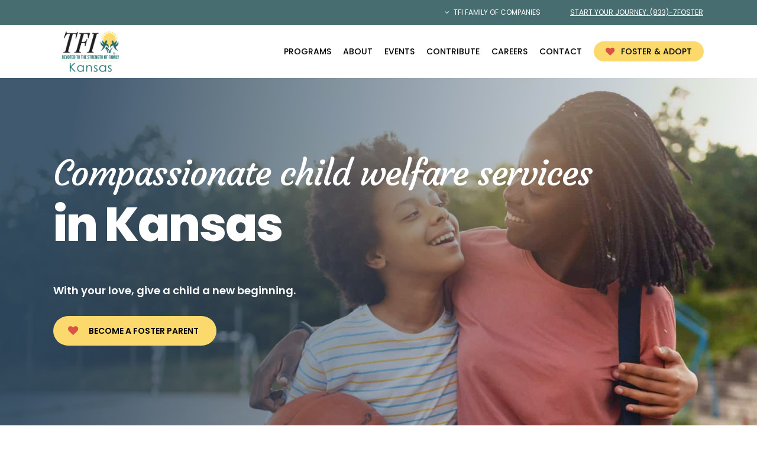

--- FILE ---
content_type: text/html; charset=UTF-8
request_url: https://kansas.tfifamily.org/
body_size: 32623
content:
<!doctype html>
<html lang="en-US" class="no-js">
<head>
	<meta charset="UTF-8">
	<meta name="viewport" content="width=device-width, initial-scale=1, maximum-scale=1, user-scalable=0" /><meta name='robots' content='index, follow, max-image-preview:large, max-snippet:-1, max-video-preview:-1' />

	<!-- This site is optimized with the Yoast SEO plugin v26.8 - https://yoast.com/product/yoast-seo-wordpress/ -->
	<title>TFI | Foster Care &amp; Child Welfare Services</title>
	<meta name="description" content="TFI Kansas is dedicated to transforming the lives of children and families through comprehensive child welfare programs. From foster care to adoption and prevention services, we&#039;re here to support and equip families in Kansas. Explore our services and join our mission." />
	<link rel="canonical" href="https://kansas.tfifamily.org/" />
	<meta property="og:locale" content="en_US" />
	<meta property="og:type" content="website" />
	<meta property="og:title" content="TFI | Foster Care &amp; Child Welfare Services" />
	<meta property="og:description" content="TFI Kansas is dedicated to transforming the lives of children and families through comprehensive child welfare programs. From foster care to adoption and prevention services, we&#039;re here to support and equip families in Kansas. Explore our services and join our mission." />
	<meta property="og:url" content="https://kansas.tfifamily.org/" />
	<meta property="og:site_name" content="TFI Kansas" />
	<meta property="article:publisher" content="https://www.facebook.com/TFIFamilyServices/" />
	<meta property="article:modified_time" content="2025-10-03T20:26:45+00:00" />
	<meta property="og:image" content="https://kansas.tfifamily.org/wp-content/uploads/2025/08/Untitled-400-x-400-px.png" />
	<meta property="og:image:width" content="400" />
	<meta property="og:image:height" content="400" />
	<meta property="og:image:type" content="image/png" />
	<meta name="twitter:card" content="summary_large_image" />
	<meta name="twitter:site" content="@tfifamily" />
	<script type="application/ld+json" class="yoast-schema-graph">{"@context":"https://schema.org","@graph":[{"@type":"WebPage","@id":"https://kansas.tfifamily.org/","url":"https://kansas.tfifamily.org/","name":"TFI | Foster Care & Child Welfare Services","isPartOf":{"@id":"https://kansas.tfifamily.org/#website"},"about":{"@id":"https://kansas.tfifamily.org/#organization"},"primaryImageOfPage":{"@id":"https://kansas.tfifamily.org/#primaryimage"},"image":{"@id":"https://kansas.tfifamily.org/#primaryimage"},"thumbnailUrl":"https://kansas.tfifamily.org/wp-content/uploads/2025/08/Untitled-400-x-400-px-80x80.png","datePublished":"2015-05-15T15:08:42+00:00","dateModified":"2025-10-03T20:26:45+00:00","description":"TFI Kansas is dedicated to transforming the lives of children and families through comprehensive child welfare programs. From foster care to adoption and prevention services, we're here to support and equip families in Kansas. Explore our services and join our mission.","breadcrumb":{"@id":"https://kansas.tfifamily.org/#breadcrumb"},"inLanguage":"en-US","potentialAction":[{"@type":"ReadAction","target":["https://kansas.tfifamily.org/"]}]},{"@type":"ImageObject","inLanguage":"en-US","@id":"https://kansas.tfifamily.org/#primaryimage","url":"https://kansas.tfifamily.org/wp-content/uploads/2025/08/Untitled-400-x-400-px.png","contentUrl":"https://kansas.tfifamily.org/wp-content/uploads/2025/08/Untitled-400-x-400-px.png","width":400,"height":400},{"@type":"BreadcrumbList","@id":"https://kansas.tfifamily.org/#breadcrumb","itemListElement":[{"@type":"ListItem","position":1,"name":"Home"}]},{"@type":"WebSite","@id":"https://kansas.tfifamily.org/#website","url":"https://kansas.tfifamily.org/","name":"TFI Kansas","description":"TFI Family Services, Texas Family Initiative and TFI Family Connections","publisher":{"@id":"https://kansas.tfifamily.org/#organization"},"potentialAction":[{"@type":"SearchAction","target":{"@type":"EntryPoint","urlTemplate":"https://kansas.tfifamily.org/?s={search_term_string}"},"query-input":{"@type":"PropertyValueSpecification","valueRequired":true,"valueName":"search_term_string"}}],"inLanguage":"en-US"},{"@type":"Organization","@id":"https://kansas.tfifamily.org/#organization","name":"TFI","url":"https://kansas.tfifamily.org/","logo":{"@type":"ImageObject","inLanguage":"en-US","@id":"https://kansas.tfifamily.org/#/schema/logo/image/","url":"https://kansas.tfifamily.org/wp-content/uploads/2022/01/tfi-family-services-square.jpg","contentUrl":"https://kansas.tfifamily.org/wp-content/uploads/2022/01/tfi-family-services-square.jpg","width":500,"height":500,"caption":"TFI"},"image":{"@id":"https://kansas.tfifamily.org/#/schema/logo/image/"},"sameAs":["https://www.facebook.com/TFIFamilyServices/","https://x.com/tfifamily","https://www.linkedin.com/company/tfi-family-services-inc-"]}]}</script>
	<meta name="msvalidate.01" content="3FCDC12DDA216EACF6402FA0CC471357" />
	<meta name="p:domain_verify" content="2613864224075" />
	<meta name="yandex-verification" content="d9bcb7897bcb2f67" />
	<!-- / Yoast SEO plugin. -->


<link rel='dns-prefetch' href='//www.google.com' />
<link rel='dns-prefetch' href='//fonts.googleapis.com' />
<link rel="alternate" type="application/rss+xml" title="TFI Kansas &raquo; Feed" href="https://kansas.tfifamily.org/feed/" />
<link rel="alternate" type="application/rss+xml" title="TFI Kansas &raquo; Comments Feed" href="https://kansas.tfifamily.org/comments/feed/" />
<link rel="alternate" type="text/calendar" title="TFI Kansas &raquo; iCal Feed" href="https://kansas.tfifamily.org/events/?ical=1" />
<link rel="alternate" title="oEmbed (JSON)" type="application/json+oembed" href="https://kansas.tfifamily.org/wp-json/oembed/1.0/embed?url=https%3A%2F%2Fkansas.tfifamily.org%2F" />
<link rel="alternate" title="oEmbed (XML)" type="text/xml+oembed" href="https://kansas.tfifamily.org/wp-json/oembed/1.0/embed?url=https%3A%2F%2Fkansas.tfifamily.org%2F&#038;format=xml" />
<style id='wp-img-auto-sizes-contain-inline-css' type='text/css'>
img:is([sizes=auto i],[sizes^="auto," i]){contain-intrinsic-size:3000px 1500px}
/*# sourceURL=wp-img-auto-sizes-contain-inline-css */
</style>
<style id='wp-emoji-styles-inline-css' type='text/css'>

	img.wp-smiley, img.emoji {
		display: inline !important;
		border: none !important;
		box-shadow: none !important;
		height: 1em !important;
		width: 1em !important;
		margin: 0 0.07em !important;
		vertical-align: -0.1em !important;
		background: none !important;
		padding: 0 !important;
	}
/*# sourceURL=wp-emoji-styles-inline-css */
</style>
<link rel='stylesheet' id='wp-block-library-css' href='https://kansas.tfifamily.org/wp-includes/css/dist/block-library/style.min.css?ver=6.9' type='text/css' media='all' />
<style id='global-styles-inline-css' type='text/css'>
:root{--wp--preset--aspect-ratio--square: 1;--wp--preset--aspect-ratio--4-3: 4/3;--wp--preset--aspect-ratio--3-4: 3/4;--wp--preset--aspect-ratio--3-2: 3/2;--wp--preset--aspect-ratio--2-3: 2/3;--wp--preset--aspect-ratio--16-9: 16/9;--wp--preset--aspect-ratio--9-16: 9/16;--wp--preset--color--black: #000000;--wp--preset--color--cyan-bluish-gray: #abb8c3;--wp--preset--color--white: #ffffff;--wp--preset--color--pale-pink: #f78da7;--wp--preset--color--vivid-red: #cf2e2e;--wp--preset--color--luminous-vivid-orange: #ff6900;--wp--preset--color--luminous-vivid-amber: #fcb900;--wp--preset--color--light-green-cyan: #7bdcb5;--wp--preset--color--vivid-green-cyan: #00d084;--wp--preset--color--pale-cyan-blue: #8ed1fc;--wp--preset--color--vivid-cyan-blue: #0693e3;--wp--preset--color--vivid-purple: #9b51e0;--wp--preset--gradient--vivid-cyan-blue-to-vivid-purple: linear-gradient(135deg,rgb(6,147,227) 0%,rgb(155,81,224) 100%);--wp--preset--gradient--light-green-cyan-to-vivid-green-cyan: linear-gradient(135deg,rgb(122,220,180) 0%,rgb(0,208,130) 100%);--wp--preset--gradient--luminous-vivid-amber-to-luminous-vivid-orange: linear-gradient(135deg,rgb(252,185,0) 0%,rgb(255,105,0) 100%);--wp--preset--gradient--luminous-vivid-orange-to-vivid-red: linear-gradient(135deg,rgb(255,105,0) 0%,rgb(207,46,46) 100%);--wp--preset--gradient--very-light-gray-to-cyan-bluish-gray: linear-gradient(135deg,rgb(238,238,238) 0%,rgb(169,184,195) 100%);--wp--preset--gradient--cool-to-warm-spectrum: linear-gradient(135deg,rgb(74,234,220) 0%,rgb(151,120,209) 20%,rgb(207,42,186) 40%,rgb(238,44,130) 60%,rgb(251,105,98) 80%,rgb(254,248,76) 100%);--wp--preset--gradient--blush-light-purple: linear-gradient(135deg,rgb(255,206,236) 0%,rgb(152,150,240) 100%);--wp--preset--gradient--blush-bordeaux: linear-gradient(135deg,rgb(254,205,165) 0%,rgb(254,45,45) 50%,rgb(107,0,62) 100%);--wp--preset--gradient--luminous-dusk: linear-gradient(135deg,rgb(255,203,112) 0%,rgb(199,81,192) 50%,rgb(65,88,208) 100%);--wp--preset--gradient--pale-ocean: linear-gradient(135deg,rgb(255,245,203) 0%,rgb(182,227,212) 50%,rgb(51,167,181) 100%);--wp--preset--gradient--electric-grass: linear-gradient(135deg,rgb(202,248,128) 0%,rgb(113,206,126) 100%);--wp--preset--gradient--midnight: linear-gradient(135deg,rgb(2,3,129) 0%,rgb(40,116,252) 100%);--wp--preset--font-size--small: 13px;--wp--preset--font-size--medium: 20px;--wp--preset--font-size--large: 36px;--wp--preset--font-size--x-large: 42px;--wp--preset--spacing--20: 0.44rem;--wp--preset--spacing--30: 0.67rem;--wp--preset--spacing--40: 1rem;--wp--preset--spacing--50: 1.5rem;--wp--preset--spacing--60: 2.25rem;--wp--preset--spacing--70: 3.38rem;--wp--preset--spacing--80: 5.06rem;--wp--preset--shadow--natural: 6px 6px 9px rgba(0, 0, 0, 0.2);--wp--preset--shadow--deep: 12px 12px 50px rgba(0, 0, 0, 0.4);--wp--preset--shadow--sharp: 6px 6px 0px rgba(0, 0, 0, 0.2);--wp--preset--shadow--outlined: 6px 6px 0px -3px rgb(255, 255, 255), 6px 6px rgb(0, 0, 0);--wp--preset--shadow--crisp: 6px 6px 0px rgb(0, 0, 0);}:root { --wp--style--global--content-size: 1300px;--wp--style--global--wide-size: 1300px; }:where(body) { margin: 0; }.wp-site-blocks > .alignleft { float: left; margin-right: 2em; }.wp-site-blocks > .alignright { float: right; margin-left: 2em; }.wp-site-blocks > .aligncenter { justify-content: center; margin-left: auto; margin-right: auto; }:where(.is-layout-flex){gap: 0.5em;}:where(.is-layout-grid){gap: 0.5em;}.is-layout-flow > .alignleft{float: left;margin-inline-start: 0;margin-inline-end: 2em;}.is-layout-flow > .alignright{float: right;margin-inline-start: 2em;margin-inline-end: 0;}.is-layout-flow > .aligncenter{margin-left: auto !important;margin-right: auto !important;}.is-layout-constrained > .alignleft{float: left;margin-inline-start: 0;margin-inline-end: 2em;}.is-layout-constrained > .alignright{float: right;margin-inline-start: 2em;margin-inline-end: 0;}.is-layout-constrained > .aligncenter{margin-left: auto !important;margin-right: auto !important;}.is-layout-constrained > :where(:not(.alignleft):not(.alignright):not(.alignfull)){max-width: var(--wp--style--global--content-size);margin-left: auto !important;margin-right: auto !important;}.is-layout-constrained > .alignwide{max-width: var(--wp--style--global--wide-size);}body .is-layout-flex{display: flex;}.is-layout-flex{flex-wrap: wrap;align-items: center;}.is-layout-flex > :is(*, div){margin: 0;}body .is-layout-grid{display: grid;}.is-layout-grid > :is(*, div){margin: 0;}body{padding-top: 0px;padding-right: 0px;padding-bottom: 0px;padding-left: 0px;}:root :where(.wp-element-button, .wp-block-button__link){background-color: #32373c;border-width: 0;color: #fff;font-family: inherit;font-size: inherit;font-style: inherit;font-weight: inherit;letter-spacing: inherit;line-height: inherit;padding-top: calc(0.667em + 2px);padding-right: calc(1.333em + 2px);padding-bottom: calc(0.667em + 2px);padding-left: calc(1.333em + 2px);text-decoration: none;text-transform: inherit;}.has-black-color{color: var(--wp--preset--color--black) !important;}.has-cyan-bluish-gray-color{color: var(--wp--preset--color--cyan-bluish-gray) !important;}.has-white-color{color: var(--wp--preset--color--white) !important;}.has-pale-pink-color{color: var(--wp--preset--color--pale-pink) !important;}.has-vivid-red-color{color: var(--wp--preset--color--vivid-red) !important;}.has-luminous-vivid-orange-color{color: var(--wp--preset--color--luminous-vivid-orange) !important;}.has-luminous-vivid-amber-color{color: var(--wp--preset--color--luminous-vivid-amber) !important;}.has-light-green-cyan-color{color: var(--wp--preset--color--light-green-cyan) !important;}.has-vivid-green-cyan-color{color: var(--wp--preset--color--vivid-green-cyan) !important;}.has-pale-cyan-blue-color{color: var(--wp--preset--color--pale-cyan-blue) !important;}.has-vivid-cyan-blue-color{color: var(--wp--preset--color--vivid-cyan-blue) !important;}.has-vivid-purple-color{color: var(--wp--preset--color--vivid-purple) !important;}.has-black-background-color{background-color: var(--wp--preset--color--black) !important;}.has-cyan-bluish-gray-background-color{background-color: var(--wp--preset--color--cyan-bluish-gray) !important;}.has-white-background-color{background-color: var(--wp--preset--color--white) !important;}.has-pale-pink-background-color{background-color: var(--wp--preset--color--pale-pink) !important;}.has-vivid-red-background-color{background-color: var(--wp--preset--color--vivid-red) !important;}.has-luminous-vivid-orange-background-color{background-color: var(--wp--preset--color--luminous-vivid-orange) !important;}.has-luminous-vivid-amber-background-color{background-color: var(--wp--preset--color--luminous-vivid-amber) !important;}.has-light-green-cyan-background-color{background-color: var(--wp--preset--color--light-green-cyan) !important;}.has-vivid-green-cyan-background-color{background-color: var(--wp--preset--color--vivid-green-cyan) !important;}.has-pale-cyan-blue-background-color{background-color: var(--wp--preset--color--pale-cyan-blue) !important;}.has-vivid-cyan-blue-background-color{background-color: var(--wp--preset--color--vivid-cyan-blue) !important;}.has-vivid-purple-background-color{background-color: var(--wp--preset--color--vivid-purple) !important;}.has-black-border-color{border-color: var(--wp--preset--color--black) !important;}.has-cyan-bluish-gray-border-color{border-color: var(--wp--preset--color--cyan-bluish-gray) !important;}.has-white-border-color{border-color: var(--wp--preset--color--white) !important;}.has-pale-pink-border-color{border-color: var(--wp--preset--color--pale-pink) !important;}.has-vivid-red-border-color{border-color: var(--wp--preset--color--vivid-red) !important;}.has-luminous-vivid-orange-border-color{border-color: var(--wp--preset--color--luminous-vivid-orange) !important;}.has-luminous-vivid-amber-border-color{border-color: var(--wp--preset--color--luminous-vivid-amber) !important;}.has-light-green-cyan-border-color{border-color: var(--wp--preset--color--light-green-cyan) !important;}.has-vivid-green-cyan-border-color{border-color: var(--wp--preset--color--vivid-green-cyan) !important;}.has-pale-cyan-blue-border-color{border-color: var(--wp--preset--color--pale-cyan-blue) !important;}.has-vivid-cyan-blue-border-color{border-color: var(--wp--preset--color--vivid-cyan-blue) !important;}.has-vivid-purple-border-color{border-color: var(--wp--preset--color--vivid-purple) !important;}.has-vivid-cyan-blue-to-vivid-purple-gradient-background{background: var(--wp--preset--gradient--vivid-cyan-blue-to-vivid-purple) !important;}.has-light-green-cyan-to-vivid-green-cyan-gradient-background{background: var(--wp--preset--gradient--light-green-cyan-to-vivid-green-cyan) !important;}.has-luminous-vivid-amber-to-luminous-vivid-orange-gradient-background{background: var(--wp--preset--gradient--luminous-vivid-amber-to-luminous-vivid-orange) !important;}.has-luminous-vivid-orange-to-vivid-red-gradient-background{background: var(--wp--preset--gradient--luminous-vivid-orange-to-vivid-red) !important;}.has-very-light-gray-to-cyan-bluish-gray-gradient-background{background: var(--wp--preset--gradient--very-light-gray-to-cyan-bluish-gray) !important;}.has-cool-to-warm-spectrum-gradient-background{background: var(--wp--preset--gradient--cool-to-warm-spectrum) !important;}.has-blush-light-purple-gradient-background{background: var(--wp--preset--gradient--blush-light-purple) !important;}.has-blush-bordeaux-gradient-background{background: var(--wp--preset--gradient--blush-bordeaux) !important;}.has-luminous-dusk-gradient-background{background: var(--wp--preset--gradient--luminous-dusk) !important;}.has-pale-ocean-gradient-background{background: var(--wp--preset--gradient--pale-ocean) !important;}.has-electric-grass-gradient-background{background: var(--wp--preset--gradient--electric-grass) !important;}.has-midnight-gradient-background{background: var(--wp--preset--gradient--midnight) !important;}.has-small-font-size{font-size: var(--wp--preset--font-size--small) !important;}.has-medium-font-size{font-size: var(--wp--preset--font-size--medium) !important;}.has-large-font-size{font-size: var(--wp--preset--font-size--large) !important;}.has-x-large-font-size{font-size: var(--wp--preset--font-size--x-large) !important;}
/*# sourceURL=global-styles-inline-css */
</style>

<link rel='stylesheet' id='wp-components-css' href='https://kansas.tfifamily.org/wp-includes/css/dist/components/style.min.css?ver=6.9' type='text/css' media='all' />
<link rel='stylesheet' id='wp-preferences-css' href='https://kansas.tfifamily.org/wp-includes/css/dist/preferences/style.min.css?ver=6.9' type='text/css' media='all' />
<link rel='stylesheet' id='wp-block-editor-css' href='https://kansas.tfifamily.org/wp-includes/css/dist/block-editor/style.min.css?ver=6.9' type='text/css' media='all' />
<link rel='stylesheet' id='popup-maker-block-library-style-css' href='https://kansas.tfifamily.org/wp-content/plugins/popup-maker/dist/packages/block-library-style.css?ver=dbea705cfafe089d65f1' type='text/css' media='all' />
<link rel='stylesheet' id='font-awesome-css' href='https://kansas.tfifamily.org/wp-content/themes/salient/css/font-awesome-legacy.min.css?ver=4.7.1' type='text/css' media='all' />
<link rel='stylesheet' id='salient-grid-system-css' href='https://kansas.tfifamily.org/wp-content/themes/salient/css/build/grid-system.css?ver=18.0.2' type='text/css' media='all' />
<link rel='stylesheet' id='main-styles-css' href='https://kansas.tfifamily.org/wp-content/themes/salient/css/build/style.css?ver=18.0.2' type='text/css' media='all' />
<style id='main-styles-inline-css' type='text/css'>
html body[data-header-resize="1"] .container-wrap,
			html body[data-header-format="left-header"][data-header-resize="0"] .container-wrap,
			html body[data-header-resize="0"] .container-wrap,
			body[data-header-format="left-header"][data-header-resize="0"] .container-wrap {
				padding-top: 0;
			}
			.main-content > .row > #breadcrumbs.yoast {
				padding: 20px 0;
			}
/*# sourceURL=main-styles-inline-css */
</style>
<link rel='stylesheet' id='nectar-header-secondary-nav-css' href='https://kansas.tfifamily.org/wp-content/themes/salient/css/build/header/header-secondary-nav.css?ver=18.0.2' type='text/css' media='all' />
<link rel='stylesheet' id='nectar-element-tabbed-section-css' href='https://kansas.tfifamily.org/wp-content/themes/salient/css/build/elements/element-tabbed-section.css?ver=18.0.2' type='text/css' media='all' />
<link rel='stylesheet' id='nectar-element-recent-posts-css' href='https://kansas.tfifamily.org/wp-content/themes/salient/css/build/elements/element-recent-posts.css?ver=18.0.2' type='text/css' media='all' />
<link rel='stylesheet' id='nectar-basic-events-calendar-css' href='https://kansas.tfifamily.org/wp-content/themes/salient/css/build/third-party/events-calendar.css?ver=18.0.2' type='text/css' media='all' />
<link rel='stylesheet' id='nectar_default_font_open_sans-css' href='https://fonts.googleapis.com/css?family=Open+Sans%3A300%2C400%2C600%2C700&#038;subset=latin%2Clatin-ext' type='text/css' media='all' />
<link rel='stylesheet' id='responsive-css' href='https://kansas.tfifamily.org/wp-content/themes/salient/css/build/responsive.css?ver=18.0.2' type='text/css' media='all' />
<link rel='stylesheet' id='nectar-flickity-css' href='https://kansas.tfifamily.org/wp-content/themes/salient/css/build/plugins/flickity.css?ver=18.0.2' type='text/css' media='all' />
<link rel='stylesheet' id='skin-material-css' href='https://kansas.tfifamily.org/wp-content/themes/salient/css/build/skin-material.css?ver=18.0.2' type='text/css' media='all' />
<link rel='stylesheet' id='salient-wp-menu-dynamic-css' href='https://kansas.tfifamily.org/wp-content/uploads/salient/menu-dynamic.css?ver=81411' type='text/css' media='all' />
<link rel='stylesheet' id='js_composer_front-css' href='https://kansas.tfifamily.org/wp-content/themes/salient/css/build/plugins/js_composer.css?ver=18.0.2' type='text/css' media='all' />
<link rel='stylesheet' id='popup-maker-site-css' href='//kansas.tfifamily.org/wp-content/uploads/pum/pum-site-styles.css?generated=1755191499&#038;ver=1.21.5' type='text/css' media='all' />
<link rel='stylesheet' id='dynamic-css-css' href='https://kansas.tfifamily.org/wp-content/uploads/salient/salient-dynamic-styles.css?ver=47809' type='text/css' media='all' />
<style id='dynamic-css-inline-css' type='text/css'>
@media only screen and (min-width:1000px){body #ajax-content-wrap.no-scroll{min-height:calc(100vh - 132px);height:calc(100vh - 132px)!important;}}@media only screen and (min-width:1000px){#page-header-wrap.fullscreen-header,#page-header-wrap.fullscreen-header #page-header-bg,html:not(.nectar-box-roll-loaded) .nectar-box-roll > #page-header-bg.fullscreen-header,.nectar_fullscreen_zoom_recent_projects,#nectar_fullscreen_rows:not(.afterLoaded) > div{height:calc(100vh - 131px);}.wpb_row.vc_row-o-full-height.top-level,.wpb_row.vc_row-o-full-height.top-level > .col.span_12{min-height:calc(100vh - 131px);}html:not(.nectar-box-roll-loaded) .nectar-box-roll > #page-header-bg.fullscreen-header{top:132px;}.nectar-slider-wrap[data-fullscreen="true"]:not(.loaded),.nectar-slider-wrap[data-fullscreen="true"]:not(.loaded) .swiper-container{height:calc(100vh - 130px)!important;}.admin-bar .nectar-slider-wrap[data-fullscreen="true"]:not(.loaded),.admin-bar .nectar-slider-wrap[data-fullscreen="true"]:not(.loaded) .swiper-container{height:calc(100vh - 130px - 32px)!important;}}.admin-bar[class*="page-template-template-no-header"] .wpb_row.vc_row-o-full-height.top-level,.admin-bar[class*="page-template-template-no-header"] .wpb_row.vc_row-o-full-height.top-level > .col.span_12{min-height:calc(100vh - 32px);}body[class*="page-template-template-no-header"] .wpb_row.vc_row-o-full-height.top-level,body[class*="page-template-template-no-header"] .wpb_row.vc_row-o-full-height.top-level > .col.span_12{min-height:100vh;}@media only screen and (max-width:999px){.using-mobile-browser #nectar_fullscreen_rows:not(.afterLoaded):not([data-mobile-disable="on"]) > div{height:calc(100vh - 126px);}.using-mobile-browser .wpb_row.vc_row-o-full-height.top-level,.using-mobile-browser .wpb_row.vc_row-o-full-height.top-level > .col.span_12,[data-permanent-transparent="1"].using-mobile-browser .wpb_row.vc_row-o-full-height.top-level,[data-permanent-transparent="1"].using-mobile-browser .wpb_row.vc_row-o-full-height.top-level > .col.span_12{min-height:calc(100vh - 126px);}html:not(.nectar-box-roll-loaded) .nectar-box-roll > #page-header-bg.fullscreen-header,.nectar_fullscreen_zoom_recent_projects,.nectar-slider-wrap[data-fullscreen="true"]:not(.loaded),.nectar-slider-wrap[data-fullscreen="true"]:not(.loaded) .swiper-container,#nectar_fullscreen_rows:not(.afterLoaded):not([data-mobile-disable="on"]) > div{height:calc(100vh - 73px);}.wpb_row.vc_row-o-full-height.top-level,.wpb_row.vc_row-o-full-height.top-level > .col.span_12{min-height:calc(100vh - 73px);}body[data-transparent-header="false"] #ajax-content-wrap.no-scroll{min-height:calc(100vh - 73px);height:calc(100vh - 73px);}}#nectar_fullscreen_rows{background-color:transparent;}body .container-wrap .vc_row-fluid[data-column-margin="70px"] > .span_12,html body .vc_row-fluid[data-column-margin="70px"] > .span_12,body .container-wrap .vc_row-fluid[data-column-margin="70px"] .full-page-inner > .container > .span_12,body .container-wrap .vc_row-fluid[data-column-margin="70px"] .full-page-inner > .span_12{margin-left:-35px;margin-right:-35px;}body .container-wrap .vc_row-fluid[data-column-margin="70px"] .wpb_column:not(.child_column),body .container-wrap .inner_row[data-column-margin="70px"] .child_column,html body .vc_row-fluid[data-column-margin="70px"] .wpb_column:not(.child_column),html body .inner_row[data-column-margin="70px"] .child_column{padding-left:35px;padding-right:35px;}.container-wrap .vc_row-fluid[data-column-margin="70px"].full-width-content > .span_12,html body .vc_row-fluid[data-column-margin="70px"].full-width-content > .span_12,.container-wrap .vc_row-fluid[data-column-margin="70px"].full-width-content .full-page-inner > .span_12{margin-left:0;margin-right:0;padding-left:35px;padding-right:35px;}@media only screen and (max-width:999px) and (min-width:691px){.vc_row-fluid[data-column-margin="70px"] > .span_12 > .one-fourths:not([class*="vc_col-xs-"]),.vc_row-fluid .vc_row-fluid.inner_row[data-column-margin="70px"] > .span_12 > .one-fourths:not([class*="vc_col-xs-"]){margin-bottom:70px;}}@media only screen and (max-width:999px){.vc_row-fluid[data-column-margin="70px"] .wpb_column:not([class*="vc_col-xs-"]):not(.child_column):not(:last-child),.inner_row[data-column-margin="70px"] .child_column:not([class*="vc_col-xs-"]):not(:last-child){margin-bottom:70px;}}.col.padding-10-percent > .vc_column-inner,.col.padding-10-percent > .n-sticky > .vc_column-inner{padding:calc(600px * 0.10);}@media only screen and (max-width:690px){.col.padding-10-percent > .vc_column-inner,.col.padding-10-percent > .n-sticky > .vc_column-inner{padding:calc(100vw * 0.10);}}@media only screen and (min-width:1000px){.col.padding-10-percent > .vc_column-inner,.col.padding-10-percent > .n-sticky > .vc_column-inner{padding:calc((100vw - 180px) * 0.10);}.column_container:not(.vc_col-sm-12) .col.padding-10-percent > .vc_column-inner{padding:calc((100vw - 180px) * 0.05);}}@media only screen and (min-width:1425px){.col.padding-10-percent > .vc_column-inner{padding:calc(1245px * 0.10);}.column_container:not(.vc_col-sm-12) .col.padding-10-percent > .vc_column-inner{padding:calc(1245px * 0.05);}}.full-width-content .col.padding-10-percent > .vc_column-inner{padding:calc(100vw * 0.10);}@media only screen and (max-width:999px){.full-width-content .col.padding-10-percent > .vc_column-inner{padding:calc(100vw * 0.10);}}@media only screen and (min-width:1000px){.full-width-content .column_container:not(.vc_col-sm-12) .col.padding-10-percent > .vc_column-inner{padding:calc(100vw * 0.05);}}.column-image-bg-wrap[data-bg-pos="center center"] .column-image-bg,.container-wrap .main-content .column-image-bg-wrap[data-bg-pos="center center"] .column-image-bg{background-position:center center;}.col.padding-3-percent > .vc_column-inner,.col.padding-3-percent > .n-sticky > .vc_column-inner{padding:calc(600px * 0.03);}@media only screen and (max-width:690px){.col.padding-3-percent > .vc_column-inner,.col.padding-3-percent > .n-sticky > .vc_column-inner{padding:calc(100vw * 0.03);}}@media only screen and (min-width:1000px){.col.padding-3-percent > .vc_column-inner,.col.padding-3-percent > .n-sticky > .vc_column-inner{padding:calc((100vw - 180px) * 0.03);}.column_container:not(.vc_col-sm-12) .col.padding-3-percent > .vc_column-inner{padding:calc((100vw - 180px) * 0.015);}}@media only screen and (min-width:1425px){.col.padding-3-percent > .vc_column-inner{padding:calc(1245px * 0.03);}.column_container:not(.vc_col-sm-12) .col.padding-3-percent > .vc_column-inner{padding:calc(1245px * 0.015);}}.full-width-content .col.padding-3-percent > .vc_column-inner{padding:calc(100vw * 0.03);}@media only screen and (max-width:999px){.full-width-content .col.padding-3-percent > .vc_column-inner{padding:calc(100vw * 0.03);}}@media only screen and (min-width:1000px){.full-width-content .column_container:not(.vc_col-sm-12) .col.padding-3-percent > .vc_column-inner{padding:calc(100vw * 0.015);}}.bg_img_front > .vc_column-inner > .column-bg-overlay-wrap{z-index:-2;}.wpb_column[data-border-radius="20px"],.wpb_column[data-border-radius="20px"] > .vc_column-inner,.wpb_column[data-border-radius="20px"] > .vc_column-inner > .column-link,.wpb_column[data-border-radius="20px"] > .vc_column-inner > .column-bg-overlay-wrap,.wpb_column[data-border-radius="20px"] > .vc_column-inner > .column-image-bg-wrap[data-bg-animation="zoom-out-reveal"],.wpb_column[data-border-radius="20px"] > .vc_column-inner > .column-image-bg-wrap .column-image-bg,.wpb_column[data-border-radius="20px"] > .vc_column-inner > .column-image-bg-wrap[data-n-parallax-bg="true"],.wpb_column[data-border-radius="20px"] > .n-sticky > .vc_column-inner,.wpb_column[data-border-radius="20px"] > .n-sticky > .vc_column-inner > .column-bg-overlay-wrap{border-radius:20px;}.wpb_column[data-border-radius="20px"]{--nectar-radius:20px;}.column-image-bg-wrap[data-bg-pos="center top"] .column-image-bg,.container-wrap .main-content .column-image-bg-wrap[data-bg-pos="center top"] .column-image-bg{background-position:center top;}@media only screen,print{.wpb_column.force-desktop-text-align-left,.wpb_column.force-desktop-text-align-left .col{text-align:left!important;}.wpb_column.force-desktop-text-align-right,.wpb_column.force-desktop-text-align-right .col{text-align:right!important;}.wpb_column.force-desktop-text-align-center,.wpb_column.force-desktop-text-align-center .col,.wpb_column.force-desktop-text-align-center .vc_custom_heading,.wpb_column.force-desktop-text-align-center .nectar-cta{text-align:center!important;}.wpb_column.force-desktop-text-align-center .img-with-aniamtion-wrap img{display:inline-block;}}@media only screen,print{.wpb_column.top_padding_desktop_100px > .vc_column-inner{padding-top:100px;}.wpb_column.bottom_padding_desktop_100px > .vc_column-inner{padding-bottom:100px;}}@media only screen,print{.wpb_column.top_padding_desktop_100px > .n-sticky > .vc_column-inner{padding-top:100px;}.wpb_column.bottom_padding_desktop_100px > .n-sticky > .vc_column-inner{padding-bottom:100px;}}.img-with-aniamtion-wrap.nectar-overflow-hidden .inner{overflow:hidden;}.nectar-button.medium{border-radius:3px 3px 3px 3px;padding:10px 15px;font-size:12px;color:#FFF;box-shadow:0 -2px rgba(0,0,0,0.1) inset;}.nectar-button.medium.see-through,.nectar-button.medium.see-through-2,.nectar-button.medium.see-through-3{padding-top:9px;padding-bottom:9px}.nectar-button.medium i.icon-button-arrow{font-size:16px}body[data-button-style^="rounded"] .nectar-button.medium:not(.see-through):not(.see-through-2):not(.see-through-3).has-icon,body[data-button-style^="rounded"] .nectar-button.medium:not(.see-through):not(.see-through-2):not(.see-through-3).tilt.has-icon{padding-left:42px;padding-right:42px}body[data-button-style^="rounded"] .nectar-button.medium:not(.see-through):not(.see-through-2):not(.see-through-3){padding:12px 18px;}.nectar-button.medium.has-icon,.nectar-button.medium.tilt.has-icon{padding-left:42px;padding-right:42px}body .row .tabbed >div:first-of-type{display:block;opacity:1;visibility:visible;position:relative;left:0;}.tabbed[data-style="minimal_flexible"][data-color-scheme="accent-color"] .wpb_tabs_nav > li a:before{box-shadow:0px 8px 22px #fcd96c;}.tabbed[data-style*="minimal"][data-color-scheme="accent-color"] > ul li a:after{background-color:#fcd96c;}.tabbed[data-style="minimal_flexible"] .wpb_tabs_nav{margin-bottom:65px;}.tabbed[data-style="minimal_flexible"] .wpb_tabs_nav{display:flex;flex-wrap:nowrap;}.tabbed[data-style="minimal_flexible"] .wpb_tabs_nav > li{float:none;flex-grow:1;display:block;border-bottom:1px solid rgba(0,0,0,0.1);}.light .tabbed[data-style="minimal_flexible"] .wpb_tabs_nav > li{border-bottom:1px solid rgba(255,255,255,0.1);}.tabbed[data-style="minimal_flexible"] .wpb_tabs_nav > li a{background-color:transparent;text-align:center;color:inherit;border:none;font-size:1.2em;padding:25px 30px;}.tabbed[data-style="minimal_flexible"] .wpb_tabs_nav > li a:not(.active-tab):hover{opacity:0.6;}.tabbed[data-style="minimal_flexible"] .wpb_tabs_nav > li a.active-tab:hover{background-color:transparent;}.tabbed[data-style="minimal_flexible"] .wpb_tabs_nav > li a:not(.active-tab):after{background:none;}.tabbed[data-style="minimal_flexible"] .wpb_tabs_nav > li a:after{transform:scaleY(0);transform-origin:bottom;height:4px;bottom:0;transition:transform .4s ease;}.tabbed[data-style="minimal_flexible"] .wpb_tabs_nav > li a.active-tab:after{transform:scaleY(1);}.tabbed[data-style="minimal_flexible"] .wpb_tabs_nav > li a.active-tab svg{fill:#000;}.tabbed[data-style="minimal_flexible"] .wpb_tabs_nav > li a:before{position:absolute;display:block;content:"";bottom:-4px;left:0;width:100%;height:4px;opacity:0;transition:opacity .4s ease;box-shadow:0px 8px 24px rgba(0,0,0,0.15);}.tabbed[data-style="minimal_flexible"] .wpb_tabs_nav > li a.active-tab:before{opacity:0.3;}.screen-reader-text,.nectar-skip-to-content:not(:focus){border:0;clip:rect(1px,1px,1px,1px);clip-path:inset(50%);height:1px;margin:-1px;overflow:hidden;padding:0;position:absolute!important;width:1px;word-wrap:normal!important;}.row .col img:not([srcset]){width:auto;}.row .col img.img-with-animation.nectar-lazy:not([srcset]){width:100%;}
.menu-item .button_solid_color a span {
    color:#000 !important;
}

.menu-item .button_solid_color .nectar-menu-icon {
    color:#000 !important;
}

#header-outer[data-lhe=animated_underline] #top nav>ul>li[class*=button_solid_color]>a {
    color:#DB5343 !important;
}

#header-secondary-outer .menu-title-text{
    text-transform:uppercase;
    
}

#header-secondary-outer .start-journey-link {
    text-decoration:underline;
    
}
.tfi-family-button {
    margin-right:30px;
}

body:not([data-header-format="left-header"]) #header-outer .sf-menu li ul {
   /* background-color: rgba(252,217,108,.9)!important; */
    border-bottom-left-radius: 10px;
    border-bottom-right-radius: 10px;
}

body:not([data-header-format="left-header"]) #header-outer .sf-menu li ul li ul {
    border-radius: 10px;
}

#top .sf-menu li ul li a,
#header-secondary-outer .sf-menu li ul li a {
    border-radius:25px !important;
    padding-left:10px !important;
    padding-right:10px !important;
    
}

#header-outer:not(.transparent) .sf-menu > li ul {
    border-top-style: none;
}

#header-outer .mobile-header li:not([class*="button_"]) > a .menu-title-text:after, #header-outer[data-lhe="animated_underline"] nav > ul >li:not([class*="button_"]) > a .menu-title-text:after, #header-secondary-outer[data-lhe="animated_underline"] nav >.sf-menu >li >a .menu-title-text:after {
   border-top: unset;
}


#page-header-bg[data-bg-pos=center] .page-header-bg-image {
    background-position: right center !important;
}



.highlighter {
  position: relative;
}

.highlighter::before {
  /*background-color: #fcd96c;*/

  content: "";
  position: absolute;
  width: calc(100% + 4px);
  height: 80%;
  left: -2px;
  bottom: 0;
  z-index: -1;
  transform: rotate(-2deg);
  
  border-radius: 1em 0 1em 0;
  background-image: linear-gradient(
    -100deg,
    rgba(255, 224, 0, 0.2),
    rgba(255, 224, 0, 0.7) 95%,
    rgba(255, 224, 0, 0.1)
  );
  
  
}

.archive .page-header-bg-image:after, .nectar-recent-post-slide .nectar-recent-post-bg:after, .single [data-post-hs=default_minimal] .page-header-bg-image:after {
    background-color: rgba(25,25,25,0.45);
    position: absolute;
    top: 0;
    left: 0;
    height: 100%;
    width: 100%;
    content: ' ';
    z-index: 1;
    display: block;
}


/* TF requested all images have rounded corners 9/12/2023 */
.post.type-post .post-content img, .wpb_wrapper img, .img-with-aniamtion-wrap .img-with-animation, .img-with-aniamtion-wrap .inner, .img-with-aniamtion-wrap .hover-wrap {
    border-radius: 10px;
}
.swiper-slide img {border-radius:unset;}
.dark .wpb_wrapper a {
    color:#000;
}
.footerrecentposts {
    line-height:1.5;
}

/* Fixes for The Events Calendar plugin mobile issues - 12/12/2023 */
.single-tribe_events h1 {
    line-height: 1.1;
}
.tribe-events-event-image img {
    height:auto;
    max-width:100%;
}
.single-tribe_events .tribe-events-content a {
    border-bottom:unset;
}



body #footer-outer[data-cols="1"][data-disable-copyright="false"][data-copyright-line="false"][data-matching-section-color="true"] #copyright {
    padding-top: 20px;
    padding-bottom:20px;
}




.copyrightsection li {
    line-height: 1.3;
    float: none;
    padding: 0 15px 0 0;
    margin-right: 2px !important;
    border-right: 1px solid #777;
    color: #777;
    margin-bottom:0px !important;
}

@media (max-width: 767px){
    .copyrightsection li {
        display:block !important;
        line-height:3 !important;
        border-right:none !important;
        margin:unset !important;
        padding:unset !important;
    }
}
#footer-outer .copyrightsection a {
    color: #777 !important;
    height:auto !important;
    line-height:unset !important;
}
#footer-outer .copyrightsection a:hover {
    color: #fcd96c !important;
}

.copyrightsection li:last-child {
    border-right: 0;
    padding-right: 0;
    margin-right: 0 !important;
    margin-bottom: 0;
}
/*# sourceURL=dynamic-css-inline-css */
</style>
<style id='kadence-blocks-global-variables-inline-css' type='text/css'>
:root {--global-kb-font-size-sm:clamp(0.8rem, 0.73rem + 0.217vw, 0.9rem);--global-kb-font-size-md:clamp(1.1rem, 0.995rem + 0.326vw, 1.25rem);--global-kb-font-size-lg:clamp(1.75rem, 1.576rem + 0.543vw, 2rem);--global-kb-font-size-xl:clamp(2.25rem, 1.728rem + 1.63vw, 3rem);--global-kb-font-size-xxl:clamp(2.5rem, 1.456rem + 3.26vw, 4rem);--global-kb-font-size-xxxl:clamp(2.75rem, 0.489rem + 7.065vw, 6rem);}:root {--global-palette1: #3182CE;--global-palette2: #2B6CB0;--global-palette3: #1A202C;--global-palette4: #2D3748;--global-palette5: #4A5568;--global-palette6: #718096;--global-palette7: #EDF2F7;--global-palette8: #F7FAFC;--global-palette9: #ffffff;}
/*# sourceURL=kadence-blocks-global-variables-inline-css */
</style>
<link rel='stylesheet' id='salient-child-style-css' href='https://kansas.tfifamily.org/wp-content/themes/salient-child/style.css?ver=18.0.2' type='text/css' media='all' />
<link rel='stylesheet' id='redux-google-fonts-salient_redux-css' href='https://fonts.googleapis.com/css?family=Poppins%3A500%2C400%2C800%2C600%7CCourgette%3A400&#038;ver=6.9' type='text/css' media='all' />
<script type="text/javascript" src="https://kansas.tfifamily.org/wp-includes/js/jquery/jquery.min.js?ver=3.7.1" id="jquery-core-js"></script>
<script type="text/javascript" src="https://kansas.tfifamily.org/wp-includes/js/jquery/jquery-migrate.min.js?ver=3.4.1" id="jquery-migrate-js"></script>
<script></script><link rel="https://api.w.org/" href="https://kansas.tfifamily.org/wp-json/" /><link rel="alternate" title="JSON" type="application/json" href="https://kansas.tfifamily.org/wp-json/wp/v2/pages/415" /><link rel="EditURI" type="application/rsd+xml" title="RSD" href="https://kansas.tfifamily.org/xmlrpc.php?rsd" />
<meta name="generator" content="WordPress 6.9" />
<link rel='shortlink' href='https://kansas.tfifamily.org/' />
<!-- Start Drift By WP-Plugin: Drift -->
<script>
"use strict";
 
!function() {
  var t = window.driftt = window.drift = window.driftt || [];
  if (!t.init) {
    if (t.invoked) return void (window.console && console.error && console.error("Drift snippet included twice."));
    t.invoked = !0, t.methods = [ "identify", "config", "track", "reset", "debug", "show", "ping", "page", "hide", "off", "on" ], 
    t.factory = function(e) {
      return function() {
        var n = Array.prototype.slice.call(arguments);
        return n.unshift(e), t.push(n), t;
      };
    }, t.methods.forEach(function(e) {
      t[e] = t.factory(e);
    }), t.load = function(t) {
      var e = 3e5, n = Math.ceil(new Date() / e) * e, o = document.createElement("script");
      o.type = "text/javascript", o.async = !0, o.crossorigin = "anonymous", o.src = "https://js.driftt.com/include/" + n + "/" + t + ".js";
      var i = document.getElementsByTagName("script")[0];
      i.parentNode.insertBefore(o, i);
    };
  }
}();
drift.SNIPPET_VERSION = '0.3.1';
drift.load('96im52dirhhu');
</script><!-- end: Drift Code. -->
<script>
jQuery(document).ready(function() {
  jQuery(".nectar-hor-list-item:nth-child(1)").hover(function() {
  jQuery(".change_img_hov").attr('src', 'https://kansas.tfifamily.org/wp-content/uploads/2023/08/pittsburg-golf-tournament-800x672.jpeg');
});
	jQuery(".nectar-hor-list-item:nth-child(2)").hover(function() {
  jQuery(".change_img_hov").attr('src', 'https://kansas.tfifamily.org/wp-content/uploads/2023/08/golf-ball.jpg');
});
jQuery(".nectar-hor-list-item:nth-child(3)").hover(function() {
  jQuery(".change_img_hov").attr('src', 'https://kansas.tfifamily.org/wp-content/uploads/2023/04/April-2023.jpeg');
});
});
</script><meta name="tec-api-version" content="v1"><meta name="tec-api-origin" content="https://kansas.tfifamily.org"><link rel="alternate" href="https://kansas.tfifamily.org/wp-json/tribe/events/v1/" /><script type="text/javascript"> var root = document.getElementsByTagName( "html" )[0]; root.setAttribute( "class", "js" ); </script><!-- Google Tag Manager -->
<script>(function(w,d,s,l,i){w[l]=w[l]||[];w[l].push({'gtm.start':
new Date().getTime(),event:'gtm.js'});var f=d.getElementsByTagName(s)[0],
j=d.createElement(s),dl=l!='dataLayer'?'&l='+l:'';j.async=true;j.src=
'https://www.googletagmanager.com/gtm.js?id='+i+dl;f.parentNode.insertBefore(j,f);
})(window,document,'script','dataLayer','GTM-MCRHZSD7');</script>
<!-- End Google Tag Manager -->

<!-- Matomo -->
<script>
  var _paq = window._paq = window._paq || [];
  /* tracker methods like "setCustomDimension" should be called before "trackPageView" */
  _paq.push(['trackPageView']);
  _paq.push(['enableLinkTracking']);
  (function() {
    var u="//unagi.wichitadesigns.com/";
    _paq.push(['setTrackerUrl', u+'matomo.php']);
    _paq.push(['setSiteId', '4']);
    var d=document, g=d.createElement('script'), s=d.getElementsByTagName('script')[0];
    g.async=true; g.src=u+'matomo.js'; s.parentNode.insertBefore(g,s);
  })();
</script>
<!-- End Matomo Code -->



<!-- Google tag (gtag.js) -->
<script async src="https://www.googletagmanager.com/gtag/js?id=G-JYYN10X2T4"></script>
<script>
  window.dataLayer = window.dataLayer || [];
  function gtag(){dataLayer.push(arguments);}
  gtag('js', new Date());

  gtag('config', 'G-JYYN10X2T4');
</script>
<meta name="generator" content="Powered by WPBakery Page Builder - drag and drop page builder for WordPress."/>
<style data-type="vc_custom-css">.CTA {
    color: white;
    font-size: 18pt;
}


.vc-hoverbox-block-inner {
    color: white;}
    
.vc-hoverbox-block {
    height: 300px;}
    
.vc_btn3.vc_btn3-color-juicy-pink, .vc_btn3.vc_btn3-color-juicy-pink.vc_btn3-style-flat {
    color: #fff;
    background-color: #1d4f47;
}

h4{font-weight: bold;}

/*media all*/
.vc_row.vc_row-o-full-height {
    min-height: 10vh;
}


.wpb_content_element {
    margin-bottom: 0px;
}

.light-hover:hover{
    opacity: 0.5;
    transition: .3s ease;
}


.hero-h1-poppins h1 {
    font-family:'Poppins' !important;
    font-size:80px;
    font-weight:bold;
    line-height:60%;
}
.heroh1-h1-courgette h1 {
    font-family:'Courgette' !important;
    font-size:80px;
    line-height:2 !important;
}

.hero-button i {
 color:#DB5343 !important;
 font-size:18px !important;
 background-color:unset !important;
 left:14px !important;
}


.hero-button span {
    transform: translateX(14px) !important;
}

.map-column .column-image-bg {
    background-size:contain;
    background-repeat:no-repeat;
}

.map-column h1 {
    font-family:'Garamond';
   
}

.split-section-1 h2 {
    font-family:'Garamond';
    color:#2D6864;
}

.split-section-2 h2 {
    font-family:'Garamond';
    color:#FCD96C;
}
.annual-report h2 {
    font-family:'Garamond';
    color:#2D6864;
}

.annual-report .column-image-bg {
    background-size:contain;
    background-repeat:no-repeat;
}</style><link rel="icon" href="https://kansas.tfifamily.org/wp-content/uploads/2014/08/cropped-TFI-Circle-32x32.png" sizes="32x32" />
<link rel="icon" href="https://kansas.tfifamily.org/wp-content/uploads/2014/08/cropped-TFI-Circle-192x192.png" sizes="192x192" />
<link rel="apple-touch-icon" href="https://kansas.tfifamily.org/wp-content/uploads/2014/08/cropped-TFI-Circle-180x180.png" />
<meta name="msapplication-TileImage" content="https://kansas.tfifamily.org/wp-content/uploads/2014/08/cropped-TFI-Circle-270x270.png" />
		<style type="text/css" id="wp-custom-css">
			footer.customfooter, div#footer-widgets {
    background-color: #333A3A;
    padding: 70px 0 40px;
    padding-top: 35px;
}
img.img-with-animation.skip-lazy.smallimage {
    max-width: 120px;
}

li.wp-social-link.wp-social-link-linkedin.wp-block-social-link a.wp-block-social-link-anchor {
    margin-top: 6px;
}
.logo img {
    width: 150px !important;
    text-align: center;
    margin: auto;
    padding-bottom: 20px;
    display: block;
}
footer.customfooter p {
    font-size: 14px;
    line-height: 1.4;
}
.row.iconsocial ul a {
    font-size: 25px;
}
.logo {
    text-align: center;
}
.row.iconsocial ul {
    display: flex;
    justify-content: center;
}
.row.iconsocial {
    padding-top: 25px !important;
}
footer.customfooter .row {
    display: flex;
    justify-content: center;
}
footer.customfooter .col-3 {
    width: 32%;
}

.blogpost1 span.meta-category {
    display: none;
}
.blogpost1 h3.title a {
    color: #006a65 !important;
    font-family: 'Poppins';
    font-size: 19px;
}
.blogpost1 .excerpt {
    font-size: 14px !important;
    line-height: 1.6;
    color: #000;
}

.blogpost1 img.attachment-portfolio-thumb.size-portfolio-thumb.wp-post-image {
    object-fit: fill;
    height: 242px;
}
#footer-outer a {
    color: #919999 !important;
}
footer.customfooter p {
    color: #919999;
}
p.submit-cion {
    position: absolute;
    right: 0;
    top: 60px;
    margin-right: 20px;
}
.col-3.contac1 a {
    text-decoration: underline;
}
footer.customfooter h2 {
    font-family: 'Poppins';
    font-weight: 300;
    text-align: left;
    font-size: 14px !important;
    color: #fff;
}
footer.customfooter ul {
    list-style: none;
    padding: 0;
    margin: 0;
}
.col-3 p {
    text-align: left;
}
footer.customfooter ul a {
    color: #676767;
    font-size: 14px;
	    text-align: left;
}
footer.customfooter ul li {
    list-style: none !important;
}
.nectar-list-item {
    font-family: 'Garamond' !important;
    font-size: 25px;
    color: #000;
    font-weight: 600;
    padding-right: 15px !important;
}


.rowfoster strong {
    color: #2d6864;
    font-family: 'Garamond' !important;
}
.rowfoster {
    text-align: center;
}
.rowfoster .wpb_text_column.wpb_content_element {
    margin-bottom: 6px;
}
.rowfoster p a {
    color: #000;
    text-decoration: underline;
    margin-left: 9px;
}
i.fa.fa-unlock-alt {
    color: #fcd96c !important;
}
.rowfoster .wpb_wrapper p {
    font-size: 15px;
    color: #000;
}
.threeculom1 {
    position: relative;
    right: -55px;
}
.nectar-hor-list-item:hover {
    background: #fcd96c;
}
.nectar-hor-list-item:after {
    content: '';
    position: absolute;
    background-image: url(https://kansas.tfifamily.org/wp-content/uploads/2023/08/Vector.png);
    background-size: 11px;
    display: block;
    width: 35px;
    height: 40px;
    background-repeat: no-repeat;
    right: -10px;
    top: 50px;
}
body .hero-h1-poppins h1 {
    font-family: 'Poppins' !important;
    font-size: 80px;
    font-weight: bold;
    line-height: 1.2 !important;
}
.nectar-list-item {
    position: relative;
}
.nectar-hor-list-item {
    overflow: hidden;
}
.nectar-hor-list-item:hover .nectar-list-item {
    color: #000 !important;
}
body .nectar-hor-list-item[data-hover-effect=default]:hover {
    border-color: #126b66!important;
}
.nectar-hor-list-item {
    padding: 25px 9px;
    margin: 34px 0;
    border-radius: 14px;
    border-left: 14px solid #fcd96c;
    background: rgba(255, 255, 255, 0.70);
    box-shadow: 0px 20px 40px 0px rgba(0, 0, 0, 0.04);
    backdrop-filter: blur(20px);
}
.threeculom1 .nectar-list-item img {
    width: 54px !important;
    text-align: center;
    margin: auto;
    display: block;
    margin-bottom: 0px !important;
}
.col-3.newsleter1 label.gfield_label.gform-field-label {
    display: none !important;
}
.col-3.newsleter1 h2.gform_title{
	display:none;
}
.col-3.newsleter1 input#input_10_1 {
    background: #2B3030;
}
#footer-outer #footer-widgets .col input[type="submit"] {
    color: transparent;
    z-index: 9999999;
    background-image: url(https://kansas.tfifamily.org/wp-content/uploads/2023/08/submiticon-1.png);
    background-position: center;
    background-size: 36px;
    display: block;
    background-repeat: no-repeat;
    background-color: #2b3030 !important;
    width: 50px;
    border-radius: 0px !important;
}
.col-3.newsleter1 .gform_footer {
    position: absolute;
    right: 0;
    top: -3px;
    padding: 0px !important;
    background: transparent !important;
}

.blogpost2 .item {
    text-align: left !important;
    border-radius: 4px;
    padding: 14px;
    box-shadow: rgba(0, 0, 0, 0.24) 0px 3px 8px;
}
.blogpost2 .title a {
    text-align: left !important;
    color: #006a65;
    font-weight: 600;
}



body .blogpost2 .post-grid .layer-wrapper:before {
    padding-top: 0% !important;
    content: "";
    box-sizing: inherit;
    display: block;
    overflow: hidden;
}


.location152 i {
    padding: 0px !important;
}
.location152 .wpb_text_column.wpb_content_element {
    margin-top: -17px;
}
.location152 .nectar_icon {
    padding: 0px !important;
}
form#gform_10 {
    position: relative;
}
body #footer-outer[data-cols="1"][data-disable-copyright="false"] .row {
    padding-top: 0;
    padding-bottom: 40px;
}
.row.iconsocial li {
    width: 40px;
    height: 40px;
    text-align: center;
    display: flex;
    justify-content: center;
    align-content: center;
}
.material #footer-outer #footer-widgets .col ul li {
    padding: 6px 0!important;
    border: none;
}
li.wp-social-link.wp-social-link-linkedin.wp-block-social-link a {
    margin-top: 0px !important;
}
.threecolumn span.kt-btn-inner-text {
    text-align: center !important;
    width: 100%;
    display: block;
    color: #fff;
    border: 1px solid #fff;
    margin-bottom: 17px;
    padding: 6px 0;
    font-size: 16px;
    border-radius: 50px;
}
.threecolumn span.kt-btn-inner-text:hover {
    background: #fcd96c;
    color: #000;
    transition: 0.5s;
}
body .is-layout-flex {
    justify-content: center;
}
.bannertext .wpb_wrapper {
    text-align: center;
}
.row .col img.img-with-animation.nectar-lazy:not([srcset]) {
    width: auto !important;
}
.blogpost2 .rt-detail a {
    font-family: 'Poppins' !important;
}
.blogpost2 h3.entry-title a {
    font-size: 20px;
    font-weight: 600;
    line-height: 1.1;
    color: #296662 !important;
}
.blogpost2 i.far.fa-calendar-alt {
    display: none;
}

.blogpost2 .tpg-widget-heading-wrapper.heading-style1 {
    display: none;
}
ul li.active span {
    background-color: #006a65 !important;
    border: none !important;
}
.rt-pagination .pagination-list>li>a:hover{
	  background-color: #006a65 !important;
    border: none !important;
}

.blogpost2 .tpg-excerpt {
    font-size: 16px;
    line-height: 1.5;
}
.blogpost2 img.rt-img-responsive {
    height: 340px !important;
}
.blogpost2 .post-meta a {
    background-color: #fcd96c !important;
    border-radius: 5px !important;
}


.bannertext h2 {
    color: #fff;
}
.bannertext a.nectar-button.small.regular.accent-color.regular-button {
    font-size: 17px;
    padding: 19px 55px;
    color: #000;
}
.wpcp-single-item .wpcp-all-captions .wpcp-post-meta {
    margin: 0 0 0px;
    padding: 0;
    font-size: 14px;
}
.postslider1 i.fa.fa-angle-right, .postslider1 i.fa.fa-angle-left {
    background: #636363;
    width: 40px;
    height: 31px;
}
.wpcp-post-content p {
    font-size: 16px !important;
    line-height: 1.4;
    padding-bottom: 15px !important;
}
.threecolumn .wpb_wrapper>div {
    margin-bottom: 14px;
}
#poststuff h2, .wpcp-post-carousel .wpcp-single-item .wpcp-all-captions h2 {
    font-size: 21px;
    font-weight: 600;
    margin: 0 0 10px;
    line-height: 1.2;
    color: #016a65 !important;
}
.sizefont a.nectar-button.small.regular.accent-color.regular-button {
    font-size: 13px;
    padding: 19px 7px;
    color: #000;
    width: 100%;
}
.imge1522 .hover-wrap-inner img {
    width: 133px !important;
}


#header-secondary-outer ul ul li a {
    background: transparent !important;
}

.borderbtn a.large {
    border: 1px solid;
    padding: 15px 30px !important;
    width: 100%;
}
.borderbtn {
    padding: 0 36px;
}
.buttonbg h2 {
    border-radius: 57px;
    background: #FCD96C;
    color: #000;
    padding: 16px 30px;
    margin-top: -11px;
}
.learbtn a.nectar-button.large {
    border-radius: 10px !important;
}
.slider12 .row-bg-overlay.row-bg-layer {
    opacity: 1 !important;
}
.slider12 .inner-wrap {
    height: 250px !important;
    border-radius: 15px;
}
.slider12 .inner-wrap p {
    font-size: 15px;
    line-height: 1.5;
}
.licenses .inner-wrap {
    border-radius: 15px;
}
.licenses .nectar-flickity.not-initialized.nectar-carousel.instance-1.flickity-enabled.is-draggable {
    margin-top: -60px;
}

.border-form {
    border: 2px solid #006a65;
}
.border-form .gform_wrapper.gravity-theme .ginput_complex {
    display: flex;
    flex-flow: nowrap;
    gap: 10px;
}
 .border-form .gform_wrapper.gravity-theme .gform_footer {
    display: block !important;
}
.border-form input, .border-form select, .border-form .gform_wrapper.gravity-theme .gfield textarea.large {
    background: transparent !important;
    border: 1px solid #006a65 !important;
}

input#gform_submit_button_5 {
    background: #006a65 !important;
    width: 150px;
    padding: 11px 0px !important;
}
label.gfield_label.gform-field-label {
    margin-top: 0px !important;
}
.toggles.accordion h3.toggle-title a {
    color: #fff;
    background-color: #2D6864;
}
.toggle>.toggle-title a i {
    color: #fff;
}
.borderculm .vc_column-inner {
    border: 2px solid;
    padding: 13px 13px;
    border-radius: 10px;
}

.border-yellow .vc_column-inner {
    border-color: #fcd96c;
}
.border-green .vc_column-inner {
    border-color: #4CA146;
}
.border-blue .vc_column-inner {
    border-color: #3272B5;
}
.borderculm .tilt-button-wrap {
    width: 100%;
    text-align: center;
    border-radius: 10px;
}
.borderculm a.nectar-button.large.regular-tilt.tilt.regular-button {
    width: 100%;
    max-width: 100%;
    border-radius: 10px !important;
}

.bordersize2 a.nectar-button.large.regular.regular-button {
    border-radius: 10px !important;
    text-transform: uppercase;
}
.btnpadding a.nectar-button.large.regular.regular-button {
    padding: 16px 24px;
    font-size: 13px;
}
.bordersize2 .wpb_wrapper {
    display: flex;
    flex-direction: row;
    flex-wrap: wrap;
    width: 100%;
    align-items: center;
    justify-content: center;
    gap: 7px;
}

.bordersize2 .wpb_column.child_column.el_spacing_20px > .vc_column-inner > .wpb_wrapper > div:not(:last-child) {
    margin-bottom: 0;
}
.four12 a.nectar-button.large.regular.regular-button {
    font-size: 13px;
}
.profesionalfrom1 label.gfield_label.gform-field-label {
    color: #fff;
}
.profesionalfrom1 legend.gfield_label.gform-field-label.gfield_label_before_complex {
    color: #fff;
}

.profesionalfrom1 label.gform-field-label.gform-field-label--type-sub {
    color: #fff;
}
div#input_8_1 p {
    width: 49%;
}

div#input_8_1 {
    display: flex;
    gap: 20px;
}
.profesionalfrom1 .gform_wrapper.gravity-theme .ginput_complex fieldset, .gform_wrapper.gravity-theme .ginput_complex span {
    height: 84px;
}
div#input_8_4 {
    margin-top: -24px;
    position: relative;
    top: -12px;
}
.profesionalfrom1 input, select#input_8_4_4 {
    border: 1px solid #fff !important;
}
.profesionalfrom1 input[type=text]{
	color: #fff;
}
.profesionalfrom1 h2.gform_title {
    color: #FCD96C;
    text-align: center;
    font-family: 'Poppins';
    font-weight: 600;
}

input#gform_submit_button_8 {
    padding: 10px 35px !important;
    color: #000;
}
.profesionalfrom1 .gform_footer.top_label {
    justify-content: center;
    height: 200px;
    margin-top: -4rem !important;
}

div#slide-out-widget-area-bg {
    background: #006a65 !important;
}
ul.menu a {
    font-family: 'Poppins' !important;
    font-weight: 300 !important;
}
  .blogpost2 .item {
    margin: 15px 12px;
}


@media(min-width:1400px){
.nectar-hor-list-item {
    padding: 25px 9px;
    margin: 55px 0;

}



}

@media(min-width:767px){
div#input_8_1 {
    height: 106px;
    margin-top: -28px;
}
	.learnbtn {
    margin-left: 17px;
    position: relative;
    left: 15px;
}
	
.nectar-hor-list-item {
    width: 318px;
}
 body .blogpost2 .item {
    width: calc((100% - 29px) / 3);
    flex: 0 0 31%;
    max-width: 31% !important;
    height: auto;
}

.blogpost2 .post-grid .layer-wrapper img {
    max-width: 100%;
    height: 200px !important;
}
.bordersize2 .row_col_wrap_12_inner.col.span_12.left {
    height: 516px;
}

.borderculm .vc_column-inner {
    height: 653px;
}

div#input_5_1 {
    height: auto;
    margin-top: -25px;
    margin-bottom: -56px;
}
.border-form .gform_wrapper.gravity-theme .ginput_complex {

    height: 94px;
}
.bannertext h2 {
    font-size: 52px !important;
}
.sizefont .vc_col-sm-9.wpb_column.column_container.vc_column_container.col.no-extra-padding.inherit_tablet.inherit_phone {
    width: 70%;
}
.sizefont .vc_col-sm-3.wpb_column.column_container.vc_column_container.col.no-extra-padding.inherit_tablet.inherit_phone {
    width: 29%;
}

.posts-container {
    display: flex;
}
.posts-container article {
    width: 33%;
}
.col-3.padileft {
    width: 17% !important;
}	
.col-3.contac1 {
    padding-right: 45px;
}	
	
	
}

@media(max-width:769px){

footer.customfooter .col-3 {
    width: 100%;
}
footer.customfooter .row {
    display: block;
    justify-content: center;
}
}

@media(max-width:765px){
	 .page-id-3125 .wpb_text_column {
    margin: 4px !important;
}
body #page-header-bg > div.container > div {
    background-color: #2d6368e0;
    background-color: #2d6368ba;
    backdrop-filter: blur(7px);
    padding-right: 0;
    transform: skew(0deg, 0);
    width: 100%;
    margin-left: 0;
    padding-left: 0;
    height: 100%;
    padding: 26px 24px;
}
body #page-header-bg h1 {
    font-size: 37px !important;
    text-align: center;
}

#page-header-bg .subheader {
    font-size: 20px;
}
body h1{
font-size: 31px;
    line-height: 36px;
}
body .hero-h1-poppins h1 {
    font-size: 40px;
}
.wpb_text_column.wpb_content_element.hero-h1-poppins {
    margin-bottom: -14px;
}
.threeculom1 {
    position: relative;
    right: 0;
}


}
		</style>
		<style type="text/css" data-type="vc_shortcodes-custom-css">.vc_custom_1695227444680{margin-bottom: 0px !important;padding-bottom: 0px !important;}</style><noscript><style> .wpb_animate_when_almost_visible { opacity: 1; }</style></noscript><link data-pagespeed-no-defer data-nowprocket data-wpacu-skip data-no-optimize data-noptimize rel='stylesheet' id='main-styles-non-critical-css' href='https://kansas.tfifamily.org/wp-content/themes/salient/css/build/style-non-critical.css?ver=18.0.2' type='text/css' media='all' />
<link data-pagespeed-no-defer data-nowprocket data-wpacu-skip data-no-optimize data-noptimize rel='stylesheet' id='fancyBox-css' href='https://kansas.tfifamily.org/wp-content/themes/salient/css/build/plugins/jquery.fancybox.css?ver=3.3.1' type='text/css' media='all' />
<link data-pagespeed-no-defer data-nowprocket data-wpacu-skip data-no-optimize data-noptimize rel='stylesheet' id='nectar-ocm-core-css' href='https://kansas.tfifamily.org/wp-content/themes/salient/css/build/off-canvas/core.css?ver=18.0.2' type='text/css' media='all' />
<link data-pagespeed-no-defer data-nowprocket data-wpacu-skip data-no-optimize data-noptimize rel='stylesheet' id='nectar-ocm-slide-out-right-material-css' href='https://kansas.tfifamily.org/wp-content/themes/salient/css/build/off-canvas/slide-out-right-material.css?ver=18.0.2' type='text/css' media='all' />
<link data-pagespeed-no-defer data-nowprocket data-wpacu-skip data-no-optimize data-noptimize rel='stylesheet' id='nectar-ocm-slide-out-right-hover-css' href='https://kansas.tfifamily.org/wp-content/themes/salient/css/build/off-canvas/slide-out-right-hover.css?ver=18.0.2' type='text/css' media='all' />
</head><body class="home wp-singular page-template-default page page-id-415 wp-custom-logo wp-theme-salient wp-child-theme-salient-child tribe-no-js page-template-tfi-child-theme material wpb-js-composer js-comp-ver-8.6.1 vc_responsive" data-footer-reveal="false" data-footer-reveal-shadow="none" data-header-format="default" data-body-border="off" data-boxed-style="" data-header-breakpoint="1000" data-dropdown-style="minimal" data-cae="easeOutCubic" data-cad="750" data-megamenu-width="contained" data-aie="none" data-ls="fancybox" data-apte="standard" data-hhun="0" data-fancy-form-rcs="default" data-form-style="default" data-form-submit="regular" data-is="minimal" data-button-style="rounded" data-user-account-button="false" data-flex-cols="true" data-col-gap="default" data-header-inherit-rc="true" data-header-search="false" data-animated-anchors="true" data-ajax-transitions="false" data-full-width-header="false" data-slide-out-widget-area="true" data-slide-out-widget-area-style="slide-out-from-right" data-user-set-ocm="off" data-loading-animation="none" data-bg-header="false" data-responsive="1" data-ext-responsive="true" data-ext-padding="90" data-header-resize="1" data-header-color="custom" data-transparent-header="false" data-cart="false" data-remove-m-parallax="" data-remove-m-video-bgs="" data-m-animate="0" data-force-header-trans-color="light" data-smooth-scrolling="0" data-permanent-transparent="false" >
	
	<script type="text/javascript">
	 (function(window, document) {

		document.documentElement.classList.remove("no-js");

		if(navigator.userAgent.match(/(Android|iPod|iPhone|iPad|BlackBerry|IEMobile|Opera Mini)/)) {
			document.body.className += " using-mobile-browser mobile ";
		}
		if(navigator.userAgent.match(/Mac/) && navigator.maxTouchPoints && navigator.maxTouchPoints > 2) {
			document.body.className += " using-ios-device ";
		}

		if( !("ontouchstart" in window) ) {

			var body = document.querySelector("body");
			var winW = window.innerWidth;
			var bodyW = body.clientWidth;

			if (winW > bodyW + 4) {
				body.setAttribute("style", "--scroll-bar-w: " + (winW - bodyW - 4) + "px");
			} else {
				body.setAttribute("style", "--scroll-bar-w: 0px");
			}
		}

	 })(window, document);
   </script><!-- Google Tag Manager (noscript) -->
<noscript><iframe src="https://www.googletagmanager.com/ns.html?id=GTM-MCRHZSD7"
height="0" width="0" style="display:none;visibility:hidden"></iframe></noscript>
<!-- End Google Tag Manager (noscript) --><nav aria-label="Skip links" class="nectar-skip-to-content-wrap"><a href="#ajax-content-wrap" class="nectar-skip-to-content">Skip to main content</a></nav><div class="ocm-effect-wrap"><div class="ocm-effect-wrap-inner">	
	<div id="header-space"  data-header-mobile-fixed='1'></div> 
	
		<div id="header-outer" data-has-menu="true" data-has-buttons="no" data-header-button_style="default" data-using-pr-menu="false" data-mobile-fixed="1" data-ptnm="false" data-lhe="animated_underline" data-user-set-bg="#ffffff" data-format="default" data-permanent-transparent="false" data-megamenu-rt="0" data-remove-fixed="0" data-header-resize="1" data-cart="false" data-transparency-option="0" data-box-shadow="large" data-shrink-num="6" data-using-secondary="1" data-using-logo="1" data-logo-height="70" data-m-logo-height="50" data-padding="10" data-full-width="false" data-condense="false" >
		
	<div id="header-secondary-outer" class="default" data-mobile="default" data-remove-fixed="0" data-lhe="animated_underline" data-secondary-text="false" data-full-width="false" data-mobile-fixed="1" data-permanent-transparent="false" >
		<div class="container">
			<nav aria-label="Secondary Navigation">
									<ul class="sf-menu">
						<li id="menu-item-27761" class="tfi-family-button menu-item menu-item-type-custom menu-item-object-custom current-menu-ancestor current-menu-parent menu-item-has-children menu-item-has-icon nectar-regular-menu-item menu-item-27761"><a href="#" aria-haspopup="true" aria-expanded="false"><i class="nectar-menu-icon fa fa-angle-down" role="presentation"></i><span class="menu-title-text">TFI Family of Companies</span></a>
<ul class="sub-menu">
	<li id="menu-item-29634" class="menu-item menu-item-type-custom menu-item-object-custom nectar-regular-menu-item menu-item-29634"><a href="https://tfifamily.org"><span class="menu-title-text">TFI Corporate</span></a></li>
	<li id="menu-item-29546" class="menu-item menu-item-type-custom menu-item-object-custom current-menu-item current_page_item menu-item-home nectar-regular-menu-item menu-item-29546"><a href="https://kansas.tfifamily.org/" aria-current="page"><span class="menu-title-text">TFI Kansas</span></a></li>
	<li id="menu-item-31413" class="menu-item menu-item-type-custom menu-item-object-custom nectar-regular-menu-item menu-item-31413"><a href="https://missouri.tfifamily.org/"><span class="menu-title-text">TFI Missouri</span></a></li>
	<li id="menu-item-29547" class="menu-item menu-item-type-custom menu-item-object-custom nectar-regular-menu-item menu-item-29547"><a href="https://nebraska.tfifamily.org/"><span class="menu-title-text">TFI Nebraska</span></a></li>
	<li id="menu-item-29548" class="menu-item menu-item-type-custom menu-item-object-custom nectar-regular-menu-item menu-item-29548"><a href="https://oklahoma.tfifamily.org/"><span class="menu-title-text">TFI Oklahoma</span></a></li>
	<li id="menu-item-29549" class="menu-item menu-item-type-custom menu-item-object-custom nectar-regular-menu-item menu-item-29549"><a href="https://texas.tfifamily.org/"><span class="menu-title-text">TFI Texas</span></a></li>
	<li id="menu-item-212" class="menu-item menu-item-type-custom menu-item-object-custom nectar-regular-menu-item menu-item-212"><a rel="nofollow" href="https://pathwayfs.org/"><span class="menu-title-text">Pathway Family Services</span></a></li>
	<li id="menu-item-3158" class="menu-item menu-item-type-custom menu-item-object-custom nectar-regular-menu-item menu-item-3158"><a rel="nofollow" href="https://2ingage.org/"><span class="menu-title-text">2INgage</span></a></li>
	<li id="menu-item-27286" class="menu-item menu-item-type-custom menu-item-object-custom nectar-regular-menu-item menu-item-27286"><a href="https://3empower.org/"><span class="menu-title-text">EMPOWER</span></a></li>
	<li id="menu-item-14199" class="menu-item menu-item-type-custom menu-item-object-custom nectar-regular-menu-item menu-item-14199"><a rel="nofollow" href="https://teammns.org/"><span class="menu-title-text">Mainstream Nonprofit Solutions</span></a></li>
	<li id="menu-item-27762" class="menu-item menu-item-type-custom menu-item-object-custom nectar-regular-menu-item menu-item-27762"><a href="https://fostercaretech.com"><span class="menu-title-text">Foster Care Technologies</span></a></li>
</ul>
</li>
<li id="menu-item-27763" class="start-journey-link menu-item menu-item-type-custom menu-item-object-custom nectar-regular-menu-item menu-item-27763"><a href="tel:18337367837"><span class="menu-title-text">START YOUR JOURNEY: <span>(833)-7FOSTER</span></span></a></li>
					</ul>
					
			</nav>
		</div>
	</div>


<div id="search-outer" class="nectar">
	<div id="search">
		<div class="container">
			 <div id="search-box">
				 <div class="inner-wrap">
					 <div class="col span_12">
						  <form role="search" action="https://kansas.tfifamily.org/" method="GET">
														 <input type="text" name="s"  value="" aria-label="Search" placeholder="Search" />
							 
						<span>Hit enter to search or ESC to close</span>
						<button aria-label="Search" class="search-box__button" type="submit">Search</button>						</form>
					</div><!--/span_12-->
				</div><!--/inner-wrap-->
			 </div><!--/search-box-->
			 <div id="close"><a href="#" role="button"><span class="screen-reader-text">Close Search</span>
				<span class="close-wrap"> <span class="close-line close-line1" role="presentation"></span> <span class="close-line close-line2" role="presentation"></span> </span>				 </a></div>
		 </div><!--/container-->
	</div><!--/search-->
</div><!--/search-outer-->

<header id="top" role="banner" aria-label="Main Menu">
		<div class="container">
		<div class="row">
			<div class="col span_3">
								<a id="logo" href="https://kansas.tfifamily.org" data-supplied-ml-starting-dark="false" data-supplied-ml-starting="false" data-supplied-ml="false" >
					<img class="stnd skip-lazy default-logo dark-version" width="290" height="161" alt="TFI Kansas" src="https://kansas.tfifamily.org/wp-content/uploads/2020/06/tfi-kansas.png" srcset="https://kansas.tfifamily.org/wp-content/uploads/2020/06/tfi-kansas.png 1x, https://kansas.tfifamily.org/wp-content/uploads/2020/06/tfi-kansas.png 2x" /><img class="starting-logo skip-lazy default-logo" width="248" height="136" alt="TFI Kansas" src="https://kansas.tfifamily.org/wp-content/uploads/2023/07/TFI-Corporate-Logo-1-1.png" srcset="https://kansas.tfifamily.org/wp-content/uploads/2023/07/TFI-Corporate-Logo-1-1.png 1x, https://kansas.tfifamily.org/wp-content/uploads/2023/07/TFI-Corporate-Logo-1-1.png 2x" />				</a>
							</div><!--/span_3-->

			<div class="col span_9 col_last">
									<div class="nectar-mobile-only mobile-header"><div class="inner"></div></div>
													<div class="slide-out-widget-area-toggle mobile-icon slide-out-from-right" data-custom-color="false" data-icon-animation="simple-transform">
						<div> <a href="#slide-out-widget-area" role="button" aria-label="Navigation Menu" aria-expanded="false" class="closed">
							<span class="screen-reader-text">Menu</span><span aria-hidden="true"> <i class="lines-button x2"> <i class="lines"></i> </i> </span>						</a></div>
					</div>
				
									<nav aria-label="Main Menu">
													<ul class="sf-menu">
								<li id="menu-item-14342" class="menu-item menu-item-type-custom menu-item-object-custom menu-item-has-children nectar-regular-menu-item menu-item-14342"><a href="#" aria-haspopup="true" aria-expanded="false"><span class="menu-title-text">Programs</span></a>
<ul class="sub-menu">
	<li id="menu-item-29528" class="menu-item menu-item-type-post_type menu-item-object-page nectar-regular-menu-item menu-item-29528"><a href="https://kansas.tfifamily.org/programs/become-a-kansas-foster-parent/"><span class="menu-title-text">Become a Kansas Foster Parent</span></a></li>
	<li id="menu-item-14353" class="menu-item menu-item-type-post_type menu-item-object-page nectar-regular-menu-item menu-item-14353"><a href="https://kansas.tfifamily.org/programs/case-management/"><span class="menu-title-text">Case Management</span></a></li>
	<li id="menu-item-32351" class="menu-item menu-item-type-post_type menu-item-object-page nectar-regular-menu-item menu-item-32351"><a href="https://kansas.tfifamily.org/programs/family-preservation/"><span class="menu-title-text">Family Preservation</span></a></li>
	<li id="menu-item-14352" class="menu-item menu-item-type-post_type menu-item-object-page nectar-regular-menu-item menu-item-14352"><a href="https://kansas.tfifamily.org/programs/grow-nurturing-familiespcit/"><span class="menu-title-text">Grow Nurturing Families</span></a></li>
	<li id="menu-item-14347" class="menu-item menu-item-type-post_type menu-item-object-page nectar-regular-menu-item menu-item-14347"><a href="https://kansas.tfifamily.org/programs/adoption-services/"><span class="menu-title-text">Adoption Services</span></a></li>
	<li id="menu-item-30918" class="menu-item menu-item-type-post_type menu-item-object-page nectar-regular-menu-item menu-item-30918"><a href="https://kansas.tfifamily.org/programs/kansas-clinical-services/"><span class="menu-title-text">Kansas Clinical Services</span></a></li>
	<li id="menu-item-31115" class="menu-item menu-item-type-post_type menu-item-object-page nectar-regular-menu-item menu-item-31115"><a href="https://kansas.tfifamily.org/programs/resources-for-bio-parents/"><span class="menu-title-text">Resources for Bio Parents</span></a></li>
	<li id="menu-item-27172" class="menu-item menu-item-type-post_type menu-item-object-page nectar-regular-menu-item menu-item-27172"><a href="https://kansas.tfifamily.org/programs/resources-for-kids-in-care/"><span class="menu-title-text">Resources for Kids in Care</span></a></li>
	<li id="menu-item-14348" class="menu-item menu-item-type-post_type menu-item-object-page nectar-regular-menu-item menu-item-14348"><a href="https://kansas.tfifamily.org/programs/approved-foster-parent-resources/"><span class="menu-title-text">Foster Parent Resources</span></a></li>
</ul>
</li>
<li id="menu-item-14509" class="menu-item menu-item-type-custom menu-item-object-custom menu-item-has-children nectar-regular-menu-item menu-item-14509"><a href="#" aria-haspopup="true" aria-expanded="false"><span class="menu-title-text">About</span></a>
<ul class="sub-menu">
	<li id="menu-item-29703" class="menu-item menu-item-type-post_type menu-item-object-page nectar-regular-menu-item menu-item-29703"><a href="https://kansas.tfifamily.org/about/about-tfi-child/"><span class="menu-title-text">About TFI Family Services</span></a></li>
	<li id="menu-item-29657" class="menu-item menu-item-type-post_type menu-item-object-page nectar-regular-menu-item menu-item-29657"><a href="https://kansas.tfifamily.org/about/leadership/"><span class="menu-title-text">Kansas Leadership</span></a></li>
	<li id="menu-item-29572" class="menu-item menu-item-type-custom menu-item-object-custom nectar-regular-menu-item menu-item-29572"><a target="_blank" rel="noopener" href="https://tfifamily.org/our-impact/"><span class="menu-title-text">Our Impact</span></a></li>
	<li id="menu-item-30788" class="menu-item menu-item-type-post_type menu-item-object-page nectar-regular-menu-item menu-item-30788"><a href="https://kansas.tfifamily.org/about/kansas-press/"><span class="menu-title-text">Kansas Press</span></a></li>
	<li id="menu-item-30785" class="menu-item menu-item-type-post_type menu-item-object-page nectar-regular-menu-item menu-item-30785"><a href="https://kansas.tfifamily.org/about/kansas-newsletters/"><span class="menu-title-text">Kansas Newsletters</span></a></li>
	<li id="menu-item-30776" class="menu-item menu-item-type-post_type menu-item-object-page nectar-regular-menu-item menu-item-30776"><a href="https://kansas.tfifamily.org/about/kansas-blog/"><span class="menu-title-text">Kansas Blog</span></a></li>
</ul>
</li>
<li id="menu-item-25824" class="menu-item menu-item-type-custom menu-item-object-custom menu-item-has-children nectar-regular-menu-item menu-item-25824"><a href="#" aria-haspopup="true" aria-expanded="false"><span class="menu-title-text">Events</span></a>
<ul class="sub-menu">
	<li id="menu-item-29644" class="menu-item menu-item-type-custom menu-item-object-custom nectar-regular-menu-item menu-item-29644"><a href="/events/"><span class="menu-title-text">Fundraisers</span></a></li>
	<li id="menu-item-25823" class="menu-item menu-item-type-custom menu-item-object-custom nectar-regular-menu-item menu-item-25823"><a href="https://tfirecruitment.org/events/"><span class="menu-title-text">Foster Care Info Events</span></a></li>
</ul>
</li>
<li id="menu-item-29544" class="menu-item menu-item-type-custom menu-item-object-custom menu-item-has-children nectar-regular-menu-item menu-item-29544"><a href="#" aria-haspopup="true" aria-expanded="false"><span class="menu-title-text">Contribute</span></a>
<ul class="sub-menu">
	<li id="menu-item-29577" class="menu-item menu-item-type-custom menu-item-object-custom nectar-regular-menu-item menu-item-29577"><a href="https://tfifamily.org/contribute/donations/"><span class="menu-title-text">Donate</span></a></li>
	<li id="menu-item-29578" class="menu-item menu-item-type-custom menu-item-object-custom nectar-regular-menu-item menu-item-29578"><a href="https://tfifamily.org/contribute/volunteer/"><span class="menu-title-text">Volunteer</span></a></li>
</ul>
</li>
<li id="menu-item-29542" class="menu-item menu-item-type-custom menu-item-object-custom menu-item-has-children nectar-regular-menu-item menu-item-29542"><a href="#" aria-haspopup="true" aria-expanded="false"><span class="menu-title-text">Careers</span></a>
<ul class="sub-menu">
	<li id="menu-item-29579" class="menu-item menu-item-type-custom menu-item-object-custom nectar-regular-menu-item menu-item-29579"><a href="https://tfifamily.org/careers/employment/"><span class="menu-title-text">Employment</span></a></li>
	<li id="menu-item-29543" class="menu-item menu-item-type-custom menu-item-object-custom nectar-regular-menu-item menu-item-29543"><a href="https://tfifamily.org/careers/internships-practicums/"><span class="menu-title-text">Internships &#038; Practicums</span></a></li>
</ul>
</li>
<li id="menu-item-29580" class="menu-item menu-item-type-custom menu-item-object-custom menu-item-has-children nectar-regular-menu-item menu-item-29580"><a href="#" aria-haspopup="true" aria-expanded="false"><span class="menu-title-text">Contact</span></a>
<ul class="sub-menu">
	<li id="menu-item-29581" class="menu-item menu-item-type-custom menu-item-object-custom nectar-regular-menu-item menu-item-29581"><a href="https://tfifamily.org/contact/"><span class="menu-title-text">Contact TFI</span></a></li>
	<li id="menu-item-29582" class="menu-item menu-item-type-custom menu-item-object-custom nectar-regular-menu-item menu-item-29582"><a href="https://tfifamily.org/locations/"><span class="menu-title-text">Locations</span></a></li>
</ul>
</li>
<li id="menu-item-27756" class="menu-item menu-item-type-custom menu-item-object-custom menu-item-has-icon button_solid_color menu-item-27756"><a href="https://tfirecruitment.org/foster-kansas/"><i class="nectar-menu-icon fa fa-heart" role="presentation"></i><span class="menu-title-text">Foster &#038; Adopt</span></a></li>
							</ul>
													<ul class="buttons sf-menu" data-user-set-ocm="off"></ul>
						
					</nav>

					
				</div><!--/span_9-->

				
			</div><!--/row-->
					</div><!--/container-->
	</header>		
	</div>
		<div id="ajax-content-wrap">
<div class="container-wrap">
	<div class="container main-content" role="main">
		<div class="row">
			
		<div id="fws_697e4ac2616e3"  data-column-margin="default" data-midnight="light" data-top-percent="10%" data-bottom-percent="10%"  class="wpb_row vc_row-fluid vc_row top-level full-width-section"  style="padding-top: calc(100vw * 0.10); padding-bottom: calc(100vw * 0.10); "><div class="row-bg-wrap" data-bg-animation="none" data-bg-animation-delay="" data-bg-overlay="false"><div class="inner-wrap row-bg-layer using-image" ><div class="row-bg viewport-desktop using-image"  style="background-image: url(https://kansas.tfifamily.org/wp-content/uploads/2023/09/kansas-hero-2a.jpg); background-position: right center; background-repeat: no-repeat; "></div></div><div class="row-bg-overlay row-bg-layer" style="background:linear-gradient(100deg, rgba(48, 74, 97, 0.912) 10%, rgba(72,109,112,0) 100%);"></div></div><div class="row_col_wrap_12 col span_12 light left">
	<div  class="vc_col-sm-12 wpb_column column_container vc_column_container col no-extra-padding inherit_tablet inherit_phone "  data-padding-pos="all" data-has-bg-color="false" data-bg-color="" data-bg-opacity="1" data-animation="" data-delay="0" >
		<div class="vc_column-inner" >
			<div class="wpb_wrapper">
				
<div class="wpb_text_column wpb_content_element  vc_custom_1695227444680 hero-h1-courgette" >
	<h1>Compassionate child welfare services</h1>
</div>




<div class="wpb_text_column wpb_content_element  hero-h1-poppins" >
	<h1>in Kansas</h1>
</div>



<div class="divider-wrap" data-alignment="default"><div style="height: 20px;" class="divider"></div></div>
<div class="wpb_text_column wpb_content_element  heroh1" >
	<p><strong>With your love, give a child a new beginning.</strong></p>
</div>



<a class="nectar-button large regular accent-color has-icon  regular-button hero-button"  role="button" style="color: #000000; background-color: #fcd96c;"  href="https://tfirecruitment.org/" data-color-override="#fcd96c" data-hover-color-override="false" data-hover-text-color-override="#fff"><span>BECOME A FOSTER PARENT</span><i style="color: #000000;"  class="fa fa-heart"></i></a>
			</div> 
		</div>
	</div> 
</div></div>
		<div id="fws_697e4ac261bfa"  data-column-margin="70px" data-midnight="light" data-top-percent="5%" data-bottom-percent="5%"  class="wpb_row vc_row-fluid vc_row full-width-section has-row-bg-color"  style="padding-top: calc(100vw * 0.05); padding-bottom: calc(100vw * 0.05); --row-bg-color: #2d6864;"><div class="row-bg-wrap" data-bg-animation="none" data-bg-animation-delay="" data-bg-overlay="false"><div class="inner-wrap row-bg-layer" ><div class="row-bg viewport-desktop using-bg-color"  style="background-color: #2d6864; "></div></div></div><div class="row_col_wrap_12 col span_12 light left">
	<div  class="vc_col-sm-6 wpb_column column_container vc_column_container col no-extra-padding inherit_tablet inherit_phone "  data-padding-pos="all" data-has-bg-color="false" data-bg-color="" data-bg-opacity="1" data-animation="" data-delay="0" >
		<div class="vc_column-inner" >
			<div class="wpb_wrapper">
				
<div class="wpb_text_column wpb_content_element " >
	<h2>We transform the lives of Kansas children and families through a broad array of comprehensive child welfare programs and services.</h2>
</div>




			</div> 
		</div>
	</div> 

	<div  class="vc_col-sm-6 wpb_column column_container vc_column_container col no-extra-padding inherit_tablet inherit_phone "  data-padding-pos="all" data-has-bg-color="false" data-bg-color="" data-bg-opacity="1" data-animation="" data-delay="0" >
		<div class="vc_column-inner" >
			<div class="wpb_wrapper">
				
<div class="wpb_text_column wpb_content_element " >
	<p>Through our holistic approach, we offer a wide range of services tailored to meet the diverse needs of Kansas children and families. From foster care case management, adoption and foster care, clinical and behavioral health, prevention and family preservation, we are committed to creating stronger, healthier Kansas communities.</p>
</div>




			</div> 
		</div>
	</div> 
</div></div>
		<div id="fws_697e4ac261ec1"  data-column-margin="default" data-midnight="dark" data-top-percent="2%" data-bottom-percent="2%"  class="wpb_row vc_row-fluid vc_row"  style="padding-top: calc(100vw * 0.02); padding-bottom: calc(100vw * 0.02); "><div class="row-bg-wrap" data-bg-animation="none" data-bg-animation-delay="" data-bg-overlay="false"><div class="inner-wrap row-bg-layer" ><div class="row-bg viewport-desktop"  style=""></div></div></div><div class="row_col_wrap_12 col span_12 dark left">
	<div  class="vc_col-sm-12 wpb_column column_container vc_column_container col centered-text no-extra-padding inherit_tablet inherit_phone "  data-padding-pos="all" data-has-bg-color="false" data-bg-color="" data-bg-opacity="1" data-animation="" data-delay="0" >
		<div class="vc_column-inner" >
			<div class="wpb_wrapper">
				
	<div class="wpb_content_element" data-interval="0">
		<div class="wpb_wrapper tabbed clearfix" data-style="minimal_flexible" data-animation="" data-spacing="" data-icon-size="24" data-full-width-line="" data-color-scheme="accent-color" data-alignment="left">
			<ul class="wpb_tabs_nav ui-tabs-nav clearfix"><li class="tab-item active-tab"><a role="button" href="#tab-1755623651674-8" class="active-tab"><span>Kansas Programs</span></a></li><li class="tab-item"><a role="button" href="#tab-1755623651737-8" ><span>Kansas Foster Care</span></a></li><li class="tab-item"><a role="button" href="#tab-1755623651815-4" ><span>About TFI Kansas</span></a></li></ul>

			
			<div id="tab-kansas-programs" data-tab-icon="" class="wpb_tab ui-tabs-panel wpb_ui-tabs-hide clearfix">
				<a class="nectar-button large see-through extra-color-3"  role="button" style="margin-top: 20px; margin-right: 20px; margin-bottom: 20px; margin-left: 20px;border-color: #333a3a; color: #333a3a;"  href="/programs/case-management/" data-color-override="#333a3a" data-hover-color-override="false" data-hover-text-color-override="#fff"><span>Case Management</span></a><a class="nectar-button large see-through extra-color-3"  role="button" style="margin-top: 20px; margin-right: 20px; margin-bottom: 20px; margin-left: 20px;border-color: #333a3a; color: #333a3a;"  href="http://programs/family-preservation/" data-color-override="#333a3a" data-hover-color-override="false" data-hover-text-color-override="#fff"><span>Family Preservation</span></a><a class="nectar-button large see-through extra-color-3"  role="button" style="margin-top: 20px; margin-right: 20px; margin-bottom: 20px; margin-left: 20px;border-color: #333a3a; color: #333a3a;"  href="/programs/approved-foster-parent-resources/" data-color-override="#333a3a" data-hover-color-override="false" data-hover-text-color-override="#fff"><span>Foster Parent Resources</span></a><a class="nectar-button large see-through extra-color-3"  role="button" style="margin-top: 20px; margin-right: 20px; margin-bottom: 20px; margin-left: 20px;border-color: #333a3a; color: #333a3a;"  href="/programs/grow-nurturing-familiespcit/" data-color-override="#333a3a" data-hover-color-override="false" data-hover-text-color-override="#fff"><span>Grow Nurturing Families</span></a><a class="nectar-button large see-through extra-color-3"  role="button" style="margin-top: 20px; margin-right: 20px; margin-bottom: 20px; margin-left: 20px;border-color: #333a3a; color: #333a3a;"  href="/programs/adoption-services/" data-color-override="#333a3a" data-hover-color-override="false" data-hover-text-color-override="#fff"><span>Adoption Services</span></a><a class="nectar-button large see-through extra-color-3"  role="button" style="margin-top: 20px; margin-right: 20px; margin-bottom: 20px; margin-left: 20px;border-color: #333a3a; color: #333a3a;"  href="/programs/kansas-clinical-services/" data-color-override="#333a3a" data-hover-color-override="false" data-hover-text-color-override="#fff"><span>Clinical Services</span></a>
			</div> 
			<div id="tab-kansas-foster-care" data-tab-icon="" class="wpb_tab ui-tabs-panel wpb_ui-tabs-hide clearfix">
				<a class="nectar-button large see-through extra-color-3"  role="button" style="margin-top: 20px; margin-right: 20px; margin-bottom: 20px; margin-left: 20px;border-color: #333a3a; color: #333a3a;" target="_blank" href="https://tfirecruitment.org/foster-inquiry/" data-color-override="#333a3a" data-hover-color-override="false" data-hover-text-color-override="#fff"><span>Request Information</span></a><a class="nectar-button large see-through extra-color-3"  role="button" style="margin-top: 20px; margin-right: 20px; margin-bottom: 20px; margin-left: 20px;border-color: #333a3a; color: #333a3a;" target="_blank" href="https://tfirecruitment.org/foster-kansas" data-color-override="#333a3a" data-hover-color-override="false" data-hover-text-color-override="#fff"><span>Become a Foster Parent</span></a><a class="nectar-button large see-through extra-color-3"  role="button" style="margin-top: 20px; margin-right: 20px; margin-bottom: 20px; margin-left: 20px;border-color: #333a3a; color: #333a3a;"  href="/programs/approved-foster-parent-resources/" data-color-override="#333a3a" data-hover-color-override="false" data-hover-text-color-override="#fff"><span>Foster Parent Resources</span></a><a class="nectar-button large see-through extra-color-3"  role="button" style="margin-top: 20px; margin-right: 20px; margin-bottom: 20px; margin-left: 20px;border-color: #333a3a; color: #333a3a;"  href="https://tfifamily.org/donations/" data-color-override="#333a3a" data-hover-color-override="false" data-hover-text-color-override="#fff"><span>Donate</span></a>
			</div> 
			<div id="tab-about-tfi-kansas" data-tab-icon="" class="wpb_tab ui-tabs-panel wpb_ui-tabs-hide clearfix">
				<a class="nectar-button large see-through extra-color-3"  role="button" style="margin-top: 20px; margin-right: 20px; margin-bottom: 20px; margin-left: 20px;border-color: #333a3a; color: #333a3a;"  href="/about/about-tfi-child/" data-color-override="#333a3a" data-hover-color-override="false" data-hover-text-color-override="#fff"><span>About Us</span></a><a class="nectar-button large see-through extra-color-3"  role="button" style="margin-top: 20px; margin-right: 20px; margin-bottom: 20px; margin-left: 20px;border-color: #333a3a; color: #333a3a;"  href="/about/leadership/" data-color-override="#333a3a" data-hover-color-override="false" data-hover-text-color-override="#fff"><span>Leadership</span></a><a class="nectar-button large see-through extra-color-3"  role="button" style="margin-top: 20px; margin-right: 20px; margin-bottom: 20px; margin-left: 20px;border-color: #333a3a; color: #333a3a;"  href="/about/kansas-press/" data-color-override="#333a3a" data-hover-color-override="false" data-hover-text-color-override="#fff"><span>Press</span></a>
			</div> 
		</div> 
	</div> 
			</div> 
		</div>
	</div> 
</div></div>
		<div id="fws_697e4ac262834"  data-column-margin="default" data-midnight="dark"  class="wpb_row vc_row-fluid vc_row full-width-content vc_row-o-equal-height vc_row-flex vc_row-o-content-middle split-section-1"  style="padding-top: 0px; padding-bottom: 0px; "><div class="row-bg-wrap" data-bg-animation="none" data-bg-animation-delay="" data-bg-overlay="false"><div class="inner-wrap row-bg-layer" ><div class="row-bg viewport-desktop"  style=""></div></div></div><div class="row_col_wrap_12 col span_12 dark left">
	<div  class="vc_col-sm-6 wpb_column column_container vc_column_container col no-extra-padding inherit_tablet inherit_phone "  data-padding-pos="all" data-has-bg-color="false" data-bg-color="" data-bg-opacity="1" data-animation="" data-delay="0" >
		<div class="vc_column-inner" >
			<div class="wpb_wrapper">
				<div class="img-with-aniamtion-wrap " data-max-width="100%" data-max-width-mobile="default" data-shadow="none" data-animation="none" >
      <div class="inner">
        <div class="hover-wrap"> 
          <div class="hover-wrap-inner">
            <img fetchpriority="high" decoding="async" class="img-with-animation skip-lazy" data-delay="0" height="788" width="940" data-animation="none" src="https://kansas.tfifamily.org/wp-content/uploads/2025/08/4.png" alt="" srcset="https://kansas.tfifamily.org/wp-content/uploads/2025/08/4.png 940w, https://kansas.tfifamily.org/wp-content/uploads/2025/08/4-300x251.png 300w, https://kansas.tfifamily.org/wp-content/uploads/2025/08/4-768x644.png 768w" sizes="(max-width: 940px) 100vw, 940px" />
          </div>
        </div>
        
      </div>
    </div>
			</div> 
		</div>
	</div> 

	<div style="" class="vc_col-sm-6 wpb_column column_container vc_column_container col centered-text padding-10-percent inherit_tablet inherit_phone " data-using-bg="true" data-padding-pos="all" data-has-bg-color="true" data-bg-color="#fcd96c" data-bg-opacity="1" data-animation="" data-delay="0" >
		<div class="vc_column-inner" ><div class="column-bg-overlay-wrap column-bg-layer" data-bg-animation="none"><div class="column-bg-overlay" style="opacity: 1; background-color: #fcd96c;"></div></div>
			<div class="wpb_wrapper">
				
<div class="wpb_text_column wpb_content_element " >
	<h2>I want to donate.</h2>
</div>




<div class="wpb_text_column wpb_content_element " style=" max-width: 450px; display: inline-block;">
	<p><span style="font-weight: 400;">There are many ways you can help TFI through giving. Help local children in foster care today.</span></p>
</div>



<a class="nectar-button large regular accent-color has-icon  regular-button"  role="button" style="color: #ffffff; background-color: #2d6864;"  href="https://tfifamily.org/donations/" data-color-override="#2d6864" data-hover-color-override="false" data-hover-text-color-override="#fff"><span>Learn more</span><i style="color: #ffffff;"  class="fa fa-info-circle"></i></a>
			</div> 
		</div>
	</div> 
</div></div>
		<div id="fws_697e4ac2632e5"  data-column-margin="default" data-midnight="light"  class="wpb_row vc_row-fluid vc_row full-width-content vc_row-o-equal-height vc_row-flex vc_row-o-content-middle split-section-2"  style="padding-top: 0px; padding-bottom: 0px; "><div class="row-bg-wrap" data-bg-animation="none" data-bg-animation-delay="" data-bg-overlay="false"><div class="inner-wrap row-bg-layer" ><div class="row-bg viewport-desktop"  style=""></div></div></div><div class="row_col_wrap_12 col span_12 light left">
	<div style="" class="vc_col-sm-6 wpb_column column_container vc_column_container col centered-text padding-10-percent inherit_tablet inherit_phone " data-using-bg="true" data-padding-pos="all" data-has-bg-color="true" data-bg-color="#2d6864" data-bg-opacity="1" data-animation="" data-delay="0" >
		<div class="vc_column-inner" ><div class="column-bg-overlay-wrap column-bg-layer" data-bg-animation="none"><div class="column-bg-overlay" style="opacity: 1; background-color: #2d6864;"></div></div>
			<div class="wpb_wrapper">
				
<div class="wpb_text_column wpb_content_element " >
	<h2>Events and Programs</h2>
</div>




<div class="wpb_text_column wpb_content_element " style=" max-width: 450px; display: inline-block;">
	<p>TFI offers a range of events and programs aimed at transforming the lives of children in need and supporting foster parents.</p>
</div>



<a class="nectar-button large regular accent-color has-icon  regular-button"  role="button" style="color: #333a3a; background-color: #fcd96c;"  href="/events/" data-color-override="#fcd96c" data-hover-color-override="false" data-hover-text-color-override="#fff"><span>Learn more</span><i style="color: #333a3a;"  class="fa fa-calendar"></i></a>
			</div> 
		</div>
	</div> 

	<div style="" class="vc_col-sm-6 wpb_column column_container vc_column_container col no-extra-padding inherit_tablet inherit_phone " data-using-bg="true" data-padding-pos="all" data-has-bg-color="false" data-bg-color="" data-bg-opacity="1" data-animation="" data-delay="0" >
		<div class="vc_column-inner" ><div class="column-image-bg-wrap column-bg-layer viewport-desktop" data-bg-pos="center center" data-bg-animation="none" data-bg-overlay="false"><div class="inner-wrap"><div class="column-image-bg" style=" background-image: url('https://kansas.tfifamily.org/wp-content/uploads/2023/11/Silly-Jump-scaled.jpg'); "></div></div></div>
			<div class="wpb_wrapper">
				<div class="img-with-aniamtion-wrap  nectar-overflow-hidden " data-max-width="100%" data-max-width-mobile="default" data-shadow="none" data-animation="none" >
      <div class="inner">
        <div class="hover-wrap"> 
          <div class="hover-wrap-inner">
            <img decoding="async" class="img-with-animation skip-lazy" data-delay="0" height="1707" width="2560" data-animation="none" src="https://kansas.tfifamily.org/wp-content/uploads/2023/11/Silly-Jump-scaled.jpg" alt="" srcset="https://kansas.tfifamily.org/wp-content/uploads/2023/11/Silly-Jump-scaled.jpg 2560w, https://kansas.tfifamily.org/wp-content/uploads/2023/11/Silly-Jump-300x200.jpg 300w, https://kansas.tfifamily.org/wp-content/uploads/2023/11/Silly-Jump-1030x687.jpg 1030w, https://kansas.tfifamily.org/wp-content/uploads/2023/11/Silly-Jump-768x512.jpg 768w, https://kansas.tfifamily.org/wp-content/uploads/2023/11/Silly-Jump-1536x1024.jpg 1536w, https://kansas.tfifamily.org/wp-content/uploads/2023/11/Silly-Jump-2048x1365.jpg 2048w, https://kansas.tfifamily.org/wp-content/uploads/2023/11/Silly-Jump-900x600.jpg 900w" sizes="(max-width: 2560px) 100vw, 2560px" />
          </div>
        </div>
        
      </div>
    </div>
			</div> 
		</div>
	</div> 
</div></div>
		<div id="fws_697e4ac264861"  data-column-margin="default" data-midnight="dark"  class="wpb_row vc_row-fluid vc_row full-width-content vc_row-o-equal-height vc_row-flex vc_row-o-content-middle split-section-1"  style="padding-top: 0px; padding-bottom: 0px; "><div class="row-bg-wrap" data-bg-animation="none" data-bg-animation-delay="" data-bg-overlay="false"><div class="inner-wrap row-bg-layer" ><div class="row-bg viewport-desktop"  style=""></div></div></div><div class="row_col_wrap_12 col span_12 dark left">
	<div style="" class="vc_col-sm-6 wpb_column column_container vc_column_container col no-extra-padding inherit_tablet inherit_phone " data-using-bg="true" data-padding-pos="all" data-has-bg-color="false" data-bg-color="" data-bg-opacity="1" data-animation="" data-delay="0" >
		<div class="vc_column-inner" ><div class="column-image-bg-wrap column-bg-layer viewport-desktop" data-bg-pos="center center" data-bg-animation="none" data-bg-overlay="false"><div class="inner-wrap"><div class="column-image-bg" style=" background-image: url('https://kansas.tfifamily.org/wp-content/uploads/2024/11/Meet-the-Kids-Website-Square-2.png'); "></div></div></div>
			<div class="wpb_wrapper">
				<div class="img-with-aniamtion-wrap " data-max-width="100%" data-max-width-mobile="default" data-shadow="none" data-animation="none" >
      <div class="inner">
        <div class="hover-wrap"> 
          <div class="hover-wrap-inner">
            <img decoding="async" class="img-with-animation skip-lazy" data-delay="0" height="100" width="100" data-animation="none" src="" alt=""  />
          </div>
        </div>
        
      </div>
    </div>
			</div> 
		</div>
	</div> 

	<div style="" class="vc_col-sm-6 wpb_column column_container vc_column_container col centered-text padding-10-percent inherit_tablet inherit_phone " data-using-bg="true" data-padding-pos="all" data-has-bg-color="true" data-bg-color="#fcd96c" data-bg-opacity="1" data-animation="" data-delay="0" >
		<div class="vc_column-inner" ><div class="column-bg-overlay-wrap column-bg-layer" data-bg-animation="none"><div class="column-bg-overlay" style="opacity: 1; background-color: #fcd96c;"></div></div>
			<div class="wpb_wrapper">
				
<div class="wpb_text_column wpb_content_element " >
	<h2>I want to adopt.</h2>
</div>




<div class="wpb_text_column wpb_content_element " style=" max-width: 450px; display: inline-block;">
	<p><span style="font-weight: 400;">Every child deserves a family to provide them with love and support. </span></p>
</div>



<a class="nectar-button large regular accent-color has-icon  regular-button"  role="button" style="color: #ffffff; background-color: #2d6864;"  href="https://adoption.tfifamily.org/meet-the-kids/" data-color-override="#2d6864" data-hover-color-override="false" data-hover-text-color-override="#fff"><span>Meet The Kids</span><i style="color: #ffffff;"  class="fa fa-heart"></i></a>
			</div> 
		</div>
	</div> 
</div></div>
		<div id="fws_697e4ac265255"  data-column-margin="default" data-midnight="dark" data-top-percent="5%" data-bottom-percent="5%"  class="wpb_row vc_row-fluid vc_row full-width-section has-row-bg-color annual-report"  style="padding-top: calc(100vw * 0.05); padding-bottom: calc(100vw * 0.05); --row-bg-color: #f5f6f6;"><div class="row-bg-wrap" data-bg-animation="none" data-bg-animation-delay="" data-bg-overlay="false"><div class="inner-wrap row-bg-layer" ><div class="row-bg viewport-desktop using-bg-color"  style="background-color: #f5f6f6; "></div></div></div><div class="row_col_wrap_12 col span_12 dark left">
	<div style="" class="vc_col-sm-12 wpb_column column_container vc_column_container col padding-3-percent inherit_tablet inherit_phone bg_img_front " data-using-bg="true" data-border-radius="20px" data-shadow="custom" data-bg-cover="true" data-padding-pos="all" data-has-bg-color="true" data-bg-color="#ffffff" data-bg-opacity="1" data-animation="" data-delay="0" >
		<div class="vc_column-inner" style="box-shadow: 0px 0px 60px 0px rgba(0,0,0,0.05);"><div class="column-image-bg-wrap column-bg-layer viewport-desktop" data-bg-pos="center top" data-bg-animation="none" data-bg-overlay="false"><div class="inner-wrap"><div class="column-image-bg" style=" background-image: url('https://kansas.tfifamily.org/wp-content/uploads/2023/07/background.png'); "></div></div></div><div class="column-bg-overlay-wrap column-bg-layer" data-bg-animation="none"><div class="column-bg-overlay" style="opacity: 1; background-color: #ffffff;"></div></div>
			<div class="wpb_wrapper">
				
<div class="wpb_text_column wpb_content_element " >
	<h2>TFI Annual Report</h2>
</div>



<div id="fws_697e4ac2658f6" data-midnight="" data-column-margin="default" class="wpb_row vc_row-fluid vc_row inner_row vc_row-o-equal-height vc_row-flex vc_row-o-content-top"  style=""><div class="row-bg-wrap"> <div class="row-bg" ></div> </div><div class="row_col_wrap_12_inner col span_12  left">
	<div  class="vc_col-sm-8 wpb_column column_container vc_column_container col child_column no-extra-padding inherit_tablet inherit_phone "   data-padding-pos="all" data-has-bg-color="false" data-bg-color="" data-bg-opacity="1" data-animation="" data-delay="0" >
		<div class="vc_column-inner" >
		<div class="wpb_wrapper">
			
<div class="wpb_text_column wpb_content_element " >
	<p>Discover how we&#8217;re transforming lives and communities: delve into our annual report to explore our remarkable story of resilience and commitment that define TFI&#8217;s mission, making a positive difference one family at a time.</p>
</div>




		</div> 
	</div>
	</div> 

	<div  class="vc_col-sm-4 wpb_column column_container vc_column_container col child_column centered-text no-extra-padding inherit_tablet inherit_phone "   data-padding-pos="all" data-has-bg-color="false" data-bg-color="" data-bg-opacity="1" data-animation="" data-delay="0" >
		<div class="vc_column-inner" >
		<div class="wpb_wrapper">
			<a class="nectar-button large regular accent-color has-icon  regular-button"  role="button" style="color: #333a3a; " target="_blank" href="https://tfifamily.org/our-impact/" data-color-override="false" data-hover-color-override="false" data-hover-text-color-override="#fff"><span>View our Annual Report</span><i style="color: #333a3a;"  class="fa fa-file-pdf-o"></i></a>
		</div> 
	</div>
	</div> 
</div></div>
			</div> 
		</div>
	</div> 
</div></div>
		<div id="fws_697e4ac265cba"  data-column-margin="default" data-midnight="dark"  class="wpb_row vc_row-fluid vc_row"  style="padding-top: 65px; padding-bottom: 0px; "><div class="row-bg-wrap" data-bg-animation="none" data-bg-animation-delay="" data-bg-overlay="false"><div class="inner-wrap row-bg-layer" ><div class="row-bg viewport-desktop"  style=""></div></div></div><div class="row_col_wrap_12 col span_12 dark left">
	<div  class="vc_col-sm-12 wpb_column column_container vc_column_container col no-extra-padding inherit_tablet inherit_phone "  data-padding-pos="all" data-has-bg-color="false" data-bg-color="" data-bg-opacity="1" data-animation="" data-delay="0" >
		<div class="vc_column-inner" >
			<div class="wpb_wrapper">
				
<div class="wpb_text_column wpb_content_element " >
	<h1 style="text-align: center;">We&#8217;re making a difference.</h1>
</div>




			</div> 
		</div>
	</div> 
</div></div>
		<div id="fws_697e4ac265e6e"  data-column-margin="default" data-midnight="dark"  class="wpb_row vc_row-fluid vc_row"  style="padding-top: 0px; padding-bottom: 0px; "><div class="row-bg-wrap" data-bg-animation="none" data-bg-animation-delay="" data-bg-overlay="false"><div class="inner-wrap row-bg-layer" ><div class="row-bg viewport-desktop"  style=""></div></div></div><div class="row_col_wrap_12 col span_12 dark left">
	<div  class="vc_col-sm-3 wpb_column column_container vc_column_container col no-extra-padding inherit_tablet inherit_phone "  data-padding-pos="all" data-has-bg-color="false" data-bg-color="" data-bg-opacity="1" data-animation="" data-delay="0" >
		<div class="vc_column-inner" >
			<div class="wpb_wrapper">
				
<div class="wpb_text_column wpb_content_element " >
	<h2 style="text-align: center;"><img decoding="async" class="alignnone size-thumbnail wp-image-164163" src="https://kansas.tfifamily.org/wp-content/uploads/2025/08/Untitled-400-x-400-px-80x80.png" alt="" width="80" height="80" srcset="https://kansas.tfifamily.org/wp-content/uploads/2025/08/Untitled-400-x-400-px-80x80.png 80w, https://kansas.tfifamily.org/wp-content/uploads/2025/08/Untitled-400-x-400-px-300x300.png 300w, https://kansas.tfifamily.org/wp-content/uploads/2025/08/Untitled-400-x-400-px-140x140.png 140w, https://kansas.tfifamily.org/wp-content/uploads/2025/08/Untitled-400-x-400-px-100x100.png 100w, https://kansas.tfifamily.org/wp-content/uploads/2025/08/Untitled-400-x-400-px-350x350.png 350w, https://kansas.tfifamily.org/wp-content/uploads/2025/08/Untitled-400-x-400-px.png 400w" sizes="(max-width: 80px) 100vw, 80px" /></h2>
<h2 style="text-align: center;">3,622</h2>
<p style="text-align: center;">Kansas children and youth served in Fiscal Year 2025.</p>
</div>




			</div> 
		</div>
	</div> 

	<div  class="vc_col-sm-3 wpb_column column_container vc_column_container col no-extra-padding inherit_tablet inherit_phone "  data-padding-pos="all" data-has-bg-color="false" data-bg-color="" data-bg-opacity="1" data-animation="" data-delay="0" >
		<div class="vc_column-inner" >
			<div class="wpb_wrapper">
				
<div class="wpb_text_column wpb_content_element " >
	<h2 style="text-align: center;"><img decoding="async" class="alignnone size-thumbnail wp-image-164162" src="https://kansas.tfifamily.org/wp-content/uploads/2025/08/Untitled-400-x-400-px-1-80x80.png" alt="" width="80" height="80" srcset="https://kansas.tfifamily.org/wp-content/uploads/2025/08/Untitled-400-x-400-px-1-80x80.png 80w, https://kansas.tfifamily.org/wp-content/uploads/2025/08/Untitled-400-x-400-px-1-300x300.png 300w, https://kansas.tfifamily.org/wp-content/uploads/2025/08/Untitled-400-x-400-px-1-140x140.png 140w, https://kansas.tfifamily.org/wp-content/uploads/2025/08/Untitled-400-x-400-px-1-100x100.png 100w, https://kansas.tfifamily.org/wp-content/uploads/2025/08/Untitled-400-x-400-px-1-350x350.png 350w, https://kansas.tfifamily.org/wp-content/uploads/2025/08/Untitled-400-x-400-px-1.png 400w" sizes="(max-width: 80px) 100vw, 80px" /></h2>
<h2 style="text-align: center;">321</h2>
<p style="text-align: center;">Kansas families reunified to create strong family units in Fiscal Year 2025.</p>
</div>




			</div> 
		</div>
	</div> 

	<div  class="vc_col-sm-3 wpb_column column_container vc_column_container col no-extra-padding inherit_tablet inherit_phone "  data-padding-pos="all" data-has-bg-color="false" data-bg-color="" data-bg-opacity="1" data-animation="" data-delay="0" >
		<div class="vc_column-inner" >
			<div class="wpb_wrapper">
				
<div class="wpb_text_column wpb_content_element " >
	<h2 style="text-align: center;"><img decoding="async" class="alignnone size-thumbnail wp-image-164161" src="https://kansas.tfifamily.org/wp-content/uploads/2025/08/Untitled-400-x-400-px-2-80x80.png" alt="" width="80" height="80" srcset="https://kansas.tfifamily.org/wp-content/uploads/2025/08/Untitled-400-x-400-px-2-80x80.png 80w, https://kansas.tfifamily.org/wp-content/uploads/2025/08/Untitled-400-x-400-px-2-300x300.png 300w, https://kansas.tfifamily.org/wp-content/uploads/2025/08/Untitled-400-x-400-px-2-140x140.png 140w, https://kansas.tfifamily.org/wp-content/uploads/2025/08/Untitled-400-x-400-px-2-100x100.png 100w, https://kansas.tfifamily.org/wp-content/uploads/2025/08/Untitled-400-x-400-px-2-350x350.png 350w, https://kansas.tfifamily.org/wp-content/uploads/2025/08/Untitled-400-x-400-px-2.png 400w" sizes="(max-width: 80px) 100vw, 80px" /></h2>
<h2 style="text-align: center;">125</h2>
<p style="text-align: center;">Kansas children found their &#8220;no matter what&#8221; families through adoption.</p>
</div>




			</div> 
		</div>
	</div> 

	<div  class="vc_col-sm-3 wpb_column column_container vc_column_container col no-extra-padding inherit_tablet inherit_phone "  data-padding-pos="all" data-has-bg-color="false" data-bg-color="" data-bg-opacity="1" data-animation="" data-delay="0" >
		<div class="vc_column-inner" >
			<div class="wpb_wrapper">
				
<div class="wpb_text_column wpb_content_element " >
	<h2 style="text-align: center;"><img decoding="async" class="alignnone size-thumbnail wp-image-164160" src="https://kansas.tfifamily.org/wp-content/uploads/2025/08/Untitled-400-x-400-px-3-80x80.png" alt="" width="80" height="80" srcset="https://kansas.tfifamily.org/wp-content/uploads/2025/08/Untitled-400-x-400-px-3-80x80.png 80w, https://kansas.tfifamily.org/wp-content/uploads/2025/08/Untitled-400-x-400-px-3-300x300.png 300w, https://kansas.tfifamily.org/wp-content/uploads/2025/08/Untitled-400-x-400-px-3-140x140.png 140w, https://kansas.tfifamily.org/wp-content/uploads/2025/08/Untitled-400-x-400-px-3-100x100.png 100w, https://kansas.tfifamily.org/wp-content/uploads/2025/08/Untitled-400-x-400-px-3-350x350.png 350w, https://kansas.tfifamily.org/wp-content/uploads/2025/08/Untitled-400-x-400-px-3.png 400w" sizes="(max-width: 80px) 100vw, 80px" /></h2>
<h2 style="text-align: center;">672</h2>
<p style="text-align: center;">Kansas families served in prevention programs to strengthen family bonds.</p>
</div>




			</div> 
		</div>
	</div> 
</div></div>
		<div id="fws_697e4ac26734b"  data-column-margin="default" data-midnight="dark"  class="wpb_row vc_row-fluid vc_row"  style="padding-top: 0px; padding-bottom: 60px; "><div class="row-bg-wrap" data-bg-animation="none" data-bg-animation-delay="" data-bg-overlay="false"><div class="inner-wrap row-bg-layer" ><div class="row-bg viewport-desktop"  style=""></div></div></div><div class="row_col_wrap_12 col span_12 dark left">
	<div  class="vc_col-sm-12 wpb_column column_container vc_column_container col no-extra-padding force-desktop-text-align-center inherit_tablet inherit_phone "  data-padding-pos="all" data-has-bg-color="false" data-bg-color="" data-bg-opacity="1" data-animation="" data-delay="0" >
		<div class="vc_column-inner" >
			<div class="wpb_wrapper">
				<a class="nectar-button large regular accent-color has-icon  regular-button hero-button"  role="button" style="color: #000000; background-color: #fcd96c;"  href="https://tfifamily.org/our-impact/" data-color-override="#fcd96c" data-hover-color-override="false" data-hover-text-color-override="#fff"><span>LEARN MORE ABOUT OUR IMPACT</span><i style="color: #000000;"  class="fa fa-heart"></i></a>
			</div> 
		</div>
	</div> 
</div></div>
		<div id="fws_697e4ac267546"  data-column-margin="default" data-midnight="light"  class="wpb_row vc_row-fluid vc_row full-width-content vc_row-o-equal-height vc_row-flex vc_row-o-content-top"  style="padding-top: 0px; padding-bottom: 0px; "><div class="row-bg-wrap" data-bg-animation="none" data-bg-animation-delay="" data-bg-overlay="false"><div class="inner-wrap row-bg-layer" ><div class="row-bg viewport-desktop"  style=""></div></div></div><div class="row_col_wrap_12 col span_12 light left">
	<div  class="vc_col-sm-12 wpb_column column_container vc_column_container col no-extra-padding inherit_tablet inherit_phone "  data-padding-pos="all" data-has-bg-color="false" data-bg-color="" data-bg-opacity="1" data-animation="" data-delay="0" >
		<div class="vc_column-inner" >
			<div class="wpb_wrapper">
				<div class="nectar-recent-posts-slider" data-height="500" data-animate-in-effect="none" data-remove-post-date="" data-remove-post-author="1" data-remove-post-comment-number="1" data-remove-post-nectar-love="1"><div class="nectar-recent-posts-slider-inner generate-markup">
      
      <div class="nectar-recent-post-slide  post-ref-0">

        <div class="nectar-recent-post-bg"  style="background-image: url(https://kansas.tfifamily.org/wp-content/uploads/2026/01/Copy-of-Random-Blog-Headers-8.png); "> </div>

        <div class="recent-post-container container"><div class="inner-wrap"><span class="strong"><a class="blog" href="https://kansas.tfifamily.org/category/blog/"><span class="blog">Kansas Blog</span></a></span>
          <h2 class="post-ref-0"><a href=" https://kansas.tfifamily.org/black-history-month-honoring-black-foster-parents-families-community-impact/" class="full-slide-link"> Black History Month: Honoring Black Foster Parents, Families &#038; Community Impact </a></h2>

        </div>

      </div>

      </div>

    
  
      
      <div class="nectar-recent-post-slide  post-ref-1">

        <div class="nectar-recent-post-bg"  style="background-image: url(https://kansas.tfifamily.org/wp-content/uploads/2026/01/Love-looks-like-showing-up-.png); "> </div>

        <div class="recent-post-container container"><div class="inner-wrap"><span class="strong"><a class="blog" href="https://kansas.tfifamily.org/category/blog/"><span class="blog">Kansas Blog</span></a></span>
          <h2 class="post-ref-1"><a href=" https://kansas.tfifamily.org/love-looks-like-showing-up/" class="full-slide-link"> Love Looks Like Showing Up </a></h2>

        </div>

      </div>

      </div>

    
  
      
      <div class="nectar-recent-post-slide  post-ref-2">

        <div class="nectar-recent-post-bg"  style="background-image: url(https://kansas.tfifamily.org/wp-content/uploads/2025/12/2.png); "> </div>

        <div class="recent-post-container container"><div class="inner-wrap"><span class="strong"><a class="blog" href="https://kansas.tfifamily.org/category/blog/"><span class="blog">Kansas Blog</span></a></span>
          <h2 class="post-ref-2"><a href=" https://kansas.tfifamily.org/staying-in-growing-closer/" class="full-slide-link"> Staying In, Growing Closer </a></h2>

        </div>

      </div>

      </div>

    
  
      
      <div class="nectar-recent-post-slide  post-ref-3">

        <div class="nectar-recent-post-bg"  style="background-image: url(https://kansas.tfifamily.org/wp-content/uploads/2025/12/1.png); "> </div>

        <div class="recent-post-container container"><div class="inner-wrap"><span class="strong"><a class="blog" href="https://kansas.tfifamily.org/category/blog/"><span class="blog">Kansas Blog</span></a></span>
          <h2 class="post-ref-3"><a href=" https://kansas.tfifamily.org/a-new-year-of-connection/" class="full-slide-link"> A New Year of Connection </a></h2>

        </div>

      </div>

      </div>

    
  
      
      <div class="nectar-recent-post-slide  post-ref-4">

        <div class="nectar-recent-post-bg"  style="background-image: url(https://kansas.tfifamily.org/wp-content/uploads/2025/12/3.png); "> </div>

        <div class="recent-post-container container"><div class="inner-wrap"><span class="strong"><a class="blog" href="https://kansas.tfifamily.org/category/blog/"><span class="blog">Kansas Blog</span></a></span>
          <h2 class="post-ref-4"><a href=" https://kansas.tfifamily.org/mental-wellness-starts-at-home/" class="full-slide-link"> Mental Wellness Starts at Home </a></h2>

        </div>

      </div>

      </div>

    
  
      
      <div class="nectar-recent-post-slide  post-ref-5">

        <div class="nectar-recent-post-bg"  style="background-image: url(https://kansas.tfifamily.org/wp-content/uploads/2025/11/6.png); "> </div>

        <div class="recent-post-container container"><div class="inner-wrap"><span class="strong"><a class="blog" href="https://kansas.tfifamily.org/category/blog/"><span class="blog">Kansas Blog</span></a></span>
          <h2 class="post-ref-5"><a href=" https://kansas.tfifamily.org/4-ways-to-give-back-as-a-family-this-holiday-season/" class="full-slide-link"> 4 Ways to Give Back as a Family This Holiday Season </a></h2>

        </div>

      </div>

      </div>

    
  
      
      <div class="nectar-recent-post-slide  post-ref-6">

        <div class="nectar-recent-post-bg"  style="background-image: url(https://kansas.tfifamily.org/wp-content/uploads/2025/11/2.png); "> </div>

        <div class="recent-post-container container"><div class="inner-wrap"><span class="strong"><a class="blog" href="https://kansas.tfifamily.org/category/blog/"><span class="blog">Kansas Blog</span></a></span>
          <h2 class="post-ref-6"><a href=" https://kansas.tfifamily.org/making-the-holidays-merry-tips-for-creating-joyful-christmas-memories-with-your-family/" class="full-slide-link"> Making the Holidays Merry: Tips for Creating Joyful Christmas Memories with Your Family </a></h2>

        </div>

      </div>

      </div>

    
  
      
      <div class="nectar-recent-post-slide  post-ref-7">

        <div class="nectar-recent-post-bg"  style="background-image: url(https://kansas.tfifamily.org/wp-content/uploads/2025/11/4.png); "> </div>

        <div class="recent-post-container container"><div class="inner-wrap"><span class="strong"><a class="blog" href="https://kansas.tfifamily.org/category/blog/"><span class="blog">Kansas Blog</span></a></span>
          <h2 class="post-ref-7"><a href=" https://kansas.tfifamily.org/ending-the-year-well-reflection-tips-for-foster-families/" class="full-slide-link"> Ending the Year Well: Reflection Tips for Foster Families </a></h2>

        </div>

      </div>

      </div>

    
  
      
      <div class="nectar-recent-post-slide  post-ref-8">

        <div class="nectar-recent-post-bg"  style="background-image: url(https://kansas.tfifamily.org/wp-content/uploads/2025/10/Copy-of-Random-Blog-Headers-5.png); "> </div>

        <div class="recent-post-container container"><div class="inner-wrap"><span class="strong"><a class="blog" href="https://kansas.tfifamily.org/category/blog/"><span class="blog">Kansas Blog</span></a></span>
          <h2 class="post-ref-8"><a href=" https://kansas.tfifamily.org/thanksgiving-traditions-that-build-belonging/" class="full-slide-link"> Thanksgiving Traditions That Build Belonging </a></h2>

        </div>

      </div>

      </div>

    
  </div></div>
			</div> 
		</div>
	</div> 
</div></div>
		<div id="fws_697e4ac26b53e"  data-column-margin="default" data-midnight="dark"  class="wpb_row vc_row-fluid vc_row full-width-content has-row-bg-color vc_row-o-equal-height vc_row-flex foster12"  style="padding-top: 0px; padding-bottom: 0px; --row-bg-color: #fcd96c;"><div class="row-bg-wrap" data-bg-animation="none" data-bg-animation-delay="" data-bg-overlay="false"><div class="inner-wrap row-bg-layer using-image" ><div class="row-bg viewport-desktop using-image using-bg-color"  style="background-image: url(https://kansas.tfifamily.org/wp-content/uploads/2023/08/Block-5-1.png); background-position: left top; background-repeat: no-repeat; background-color: #fcd96c; "></div></div></div><div class="row_col_wrap_12 col span_12 dark left">
	<div  class="vc_col-sm-12 rowfoster wpb_column column_container vc_column_container col top_padding_desktop_100px bottom_padding_desktop_100px "  data-padding-pos="all" data-has-bg-color="false" data-bg-color="" data-bg-opacity="1" data-animation="" data-delay="0" >
		<div class="vc_column-inner" >
			<div class="wpb_wrapper">
				
<div class="wpb_text_column wpb_content_element " >
	<h2 style="text-align: center;">Foster children who find a stable home<br />
are <strong>60% more likely</strong> to attend college.</h2>
</div>




<div class="wpb_text_column wpb_content_element " >
	<p style="text-align: center;">You can help unlock a world of opportunities for a child in need.</p>
</div>



<a class="nectar-button medium regular accent-color has-icon  regular-button"  role="button" style="color: #ffffff; background-color: #2d6864;"  href="https://tfirecruitment.org/become-a-foster-parent/" data-color-override="#2d6864" data-hover-color-override="false" data-hover-text-color-override="#fff"><span>Unlock a child's potential</span><i style="color: #ffffff;"  class="fa fa-unlock-alt"></i></a>
<div class="wpb_text_column wpb_content_element " >
	<p style="text-align: center;">Become A Foster Parent:<a href="tel:18337367837">(833)-7FOSTER</a></p>
</div>




			</div> 
		</div>
	</div> 
</div></div>
		</div>
	</div>
	</div>
<style>
        body .container-wrap .vc_row-fluid[data-column-margin="50px"] > .span_12,
        html body .vc_row-fluid[data-column-margin="50px"] > .span_12,
        body .container-wrap .vc_row-fluid[data-column-margin="50px"] .full-page-inner > .container > .span_12,
        body .container-wrap .vc_row-fluid[data-column-margin="50px"] .full-page-inner > .span_12 {
          margin-left: -25px;
          margin-right: -25px;
        }

        body .container-wrap .vc_row-fluid[data-column-margin="50px"] .wpb_column:not(.child_column),
        body .container-wrap .inner_row[data-column-margin="50px"] .child_column,
        html body .vc_row-fluid[data-column-margin="50px"] .wpb_column:not(.child_column),
        html body .inner_row[data-column-margin="50px"] .child_column {
          padding-left: 25px;
          padding-right: 25px;
        }
        .container-wrap .vc_row-fluid[data-column-margin="50px"].full-width-content > .span_12,
        html body .vc_row-fluid[data-column-margin="50px"].full-width-content > .span_12,
        .container-wrap .vc_row-fluid[data-column-margin="50px"].full-width-content .full-page-inner > .span_12 {
          margin-left: 0;
          margin-right: 0;
          padding-left: 25px;
          padding-right: 25px;
        }


        @media only screen and (max-width: 999px) and (min-width: 691px) {
          .vc_row-fluid[data-column-margin="50px"] > .span_12 > .one-fourths:not([class*="vc_col-xs-"]),
          .vc_row-fluid .vc_row-fluid.inner_row[data-column-margin="50px"] > .span_12 > .one-fourths:not([class*="vc_col-xs-"]) {
            margin-bottom: 50px;
          }
        }

        @media only screen and (max-width: 999px) {
          .vc_row-fluid[data-column-margin="50px"] .wpb_column:not([class*="vc_col-xs-"]):not(.child_column):not(:last-child),
          .inner_row[data-column-margin="50px"] .child_column:not([class*="vc_col-xs-"]):not(:last-child) {
            margin-bottom: 50px;
          }
        }#ajax-content-wrap .vc_row.bottom_margin_0px,
            body .vc_row.bottom_margin_0px {
              margin-bottom: 0px;
            } 

        .col.padding-1-percent > .vc_column-inner,
        .col.padding-1-percent > .n-sticky > .vc_column-inner {
          padding: calc(600px * 0.01);
        }

        @media only screen and (max-width: 690px) {
          .col.padding-1-percent > .vc_column-inner,
          .col.padding-1-percent > .n-sticky > .vc_column-inner {
            padding: calc(100vw * 0.01);
          }
        }

        @media only screen and (min-width: 1000px) {
          .col.padding-1-percent > .vc_column-inner,
          .col.padding-1-percent > .n-sticky > .vc_column-inner {
            padding: calc((100vw - 180px) * 0.01);
          }
          .column_container:not(.vc_col-sm-12) .col.padding-1-percent > .vc_column-inner {
            padding: calc((100vw - 180px) * 0.005);
          }
        }

        @media only screen and (min-width: 1425px) {
          .col.padding-1-percent > .vc_column-inner {
            padding: calc(1245px * 0.01);
          }
          .column_container:not(.vc_col-sm-12) .col.padding-1-percent > .vc_column-inner {
            padding: calc(1245px * 0.005);
          }
        }


        .full-width-content .col.padding-1-percent > .vc_column-inner {
          padding: calc(100vw * 0.01);
        }

        @media only screen and (max-width: 999px) {
          .full-width-content .col.padding-1-percent > .vc_column-inner {
            padding: calc(100vw * 0.01);
          }
        }@media only screen and (min-width: 1000px) {
            .full-width-content .column_container:not(.vc_col-sm-12) .col.padding-1-percent > .vc_column-inner {
              padding: calc(100vw * 0.005);
            }
          }
          body[data-aie] .col[data-padding-pos="right"] > .vc_column-inner,
          body #ajax-content-wrap .col[data-padding-pos="right"] > .vc_column-inner,
          #ajax-content-wrap .col[data-padding-pos="right"] > .n-sticky > .vc_column-inner {
            padding-left:0;
            padding-top:0;
            padding-bottom:0
          }
      .nectar_icon_wrap i {
        vertical-align: middle;
        top: 0;
      }
      .nectar_icon_wrap i[class*="nectar-brands"] {
        display: inline-block;
      }
      .wpb_wrapper > .nectar_icon_wrap  {
        margin-bottom: 0;
      }
      .nectar_icon_wrap i {
        transition: color .25s ease;
      }
      .nectar_icon_wrap path {
        transition: fill .25s ease;
      }
            .nectar-pulsate i {
              display: block;
              border-radius: 200px;
              background-color: currentColor;
              position: relative;
            }
            .nectar-pulsate i:after {
                display: block;
                position: absolute;
                top: 50%;
                left: 50%;
                content: "";
                width: 100%;
                height: 100%;
                margin: -50% auto auto -50%;
                -webkit-transform-origin: 50% 50%;
                transform-origin: 50% 50%;
                border-radius: 50%;
                background-color: currentColor;
                opacity: 1;
                z-index: 11;
                pointer-events: none;
                animation: nectar_pulsate 2s cubic-bezier(.2,1,.2,1) infinite;
            }

            @keyframes nectar_pulsate {
                0% {
                    opacity: 0.6;
                    transform: scale(1);
                }
                100% {
                    opacity: 0;
                    transform: scale(3);
                }
            }
        .nectar_icon_wrap[data-style="shadow-bg"] .nectar_icon {
          line-height:0;
          border:2px solid rgba(0,0,0,0.065);
          text-align: center;
          border-radius:150px;
          position:relative;
          transition:background-color .45s cubic-bezier(0.25,1,0.33,1),border-color .45s cubic-bezier(0.25,1,0.33,1)
        }
        .nectar_icon_wrap[data-style="shadow-bg"] .nectar_icon {
          border: 0;
        }

        .nectar_icon_wrap[data-style="shadow-bg"] .nectar_icon:before,
        .nectar_icon_wrap[data-style="shadow-bg"] .nectar_icon:after {
          height: 100%;
          width: 100%;
          top: 0;
          left: 0;
          content: "";
          position: absolute;
          display: block;
          border-radius:100px;
          z-index: -1;
          opacity: 1;
        }
        .nectar_icon_wrap[data-style="shadow-bg"] .nectar_icon i {
          display: inline-block;
          vertical-align: middle;
          max-width: none;
          top: 0;
        }
        .nectar_icon_wrap[data-style="shadow-bg"][data-color="white"] .nectar_icon i {
          color: var(--icon-color, #000)!important;
        }

        .nectar_icon_wrap[data-style="shadow-bg"][data-color="white"] .nectar_icon svg path {
          fill: var(--icon-color, #000)!important;
        }

        .nectar_icon_wrap[data-style="shadow-bg"] .nectar_icon:before {
          box-shadow: 0 15px 28px #000;
          opacity: 0.1;
        }

        .nectar_icon_wrap[data-style="shadow-bg"] .nectar_icon:after {
          background-color: var(--icon-color, #fff);
        }
        .nectar_icon_wrap[data-style="shadow-bg"]:not([data-color="white"]) .nectar_icon i {
          color: var(--icon-color, #fff)!important;
        }

        .nectar_icon_wrap[data-style="shadow-bg"] .nectar_icon.icon_color_custom_0a66c2,
              .nectar_icon_wrap[data-style="shadow-bg"] .nectar_icon.icon_color_custom_0a66c2:after {
                background-color: #0a66c2!important;
              }.nectar_icon_wrap[data-style="shadow-bg"] .nectar_icon.icon_color_custom_0a66c2:before {
                box-shadow: 0px 15px 28px #0a66c2!important;
              }.nectar_icon_wrap[data-style="shadow-bg"] .nectar_icon.icon_color_custom_0a66c2 .svg-icon-holder svg path {
                stroke: var(--icon-color, #fff)!important;
              }.nectar_icon_wrap[data-style="shadow-bg"]:not([data-color=white]) .nectar_icon .im-icon-wrap path {
                fill: var(--icon-color, #fff);
              }.nectar_icon_wrap[data-style="shadow-bg"] .nectar_icon.icon_color_custom_hover_0a66c2:hover,
                .nectar_icon_wrap[data-style="shadow-bg"] .nectar_icon.icon_color_custom_hover_0a66c2:hover:after {
                  background-color: #0a66c2!important;
                }.nectar_icon_wrap[data-style="shadow-bg"] .nectar_icon.icon_color_custom_hover_0a66c2:hover:before {
                  box-shadow: 0px 15px 28px #0a66c2!important;
                }.nectar_icon_wrap:not([data-style="soft-bg"]):not([data-style="shadow-bg"]) .nectar_icon.icon_color_custom_0a66c2 .svg-icon-holder[data-color] svg path {
              stroke: #0a66c2!important;
            }.nectar_icon_wrap[data-padding="5px"] .nectar_icon {
            padding: 5px;
          }.nectar_icon_wrap[data-style="shadow-bg"] .nectar_icon.icon_color_custom_cd201f,
              .nectar_icon_wrap[data-style="shadow-bg"] .nectar_icon.icon_color_custom_cd201f:after {
                background-color: #cd201f!important;
              }.nectar_icon_wrap[data-style="shadow-bg"] .nectar_icon.icon_color_custom_cd201f:before {
                box-shadow: 0px 15px 28px #cd201f!important;
              }.nectar_icon_wrap[data-style="shadow-bg"] .nectar_icon.icon_color_custom_cd201f .svg-icon-holder svg path {
                stroke: var(--icon-color, #fff)!important;
              }.nectar_icon_wrap[data-style="shadow-bg"] .nectar_icon.icon_color_custom_hover_cd201f:hover,
                .nectar_icon_wrap[data-style="shadow-bg"] .nectar_icon.icon_color_custom_hover_cd201f:hover:after {
                  background-color: #cd201f!important;
                }.nectar_icon_wrap[data-style="shadow-bg"] .nectar_icon.icon_color_custom_hover_cd201f:hover:before {
                  box-shadow: 0px 15px 28px #cd201f!important;
                }.nectar_icon_wrap:not([data-style="soft-bg"]):not([data-style="shadow-bg"]) .nectar_icon.icon_color_custom_cd201f .svg-icon-holder[data-color] svg path {
              stroke: #cd201f!important;
            }.nectar_icon_wrap[data-style="shadow-bg"] .nectar_icon.icon_color_custom_af0606,
              .nectar_icon_wrap[data-style="shadow-bg"] .nectar_icon.icon_color_custom_af0606:after {
                background-color: #af0606!important;
              }.nectar_icon_wrap[data-style="shadow-bg"] .nectar_icon.icon_color_custom_af0606:before {
                box-shadow: 0px 15px 28px #af0606!important;
              }.nectar_icon_wrap[data-style="shadow-bg"] .nectar_icon.icon_color_custom_af0606 .svg-icon-holder svg path {
                stroke: var(--icon-color, #fff)!important;
              }.nectar_icon_wrap[data-style="shadow-bg"] .nectar_icon.icon_color_custom_hover_af0606:hover,
                .nectar_icon_wrap[data-style="shadow-bg"] .nectar_icon.icon_color_custom_hover_af0606:hover:after {
                  background-color: #af0606!important;
                }.nectar_icon_wrap[data-style="shadow-bg"] .nectar_icon.icon_color_custom_hover_af0606:hover:before {
                  box-shadow: 0px 15px 28px #af0606!important;
                }.nectar_icon_wrap:not([data-style="soft-bg"]):not([data-style="shadow-bg"]) .nectar_icon.icon_color_custom_af0606 .svg-icon-holder[data-color] svg path {
              stroke: #af0606!important;
            }.nectar_icon_wrap[data-style="shadow-bg"] .nectar_icon.icon_color_custom_1877f2,
              .nectar_icon_wrap[data-style="shadow-bg"] .nectar_icon.icon_color_custom_1877f2:after {
                background-color: #1877f2!important;
              }.nectar_icon_wrap[data-style="shadow-bg"] .nectar_icon.icon_color_custom_1877f2:before {
                box-shadow: 0px 15px 28px #1877f2!important;
              }.nectar_icon_wrap[data-style="shadow-bg"] .nectar_icon.icon_color_custom_1877f2 .svg-icon-holder svg path {
                stroke: var(--icon-color, #fff)!important;
              }.nectar_icon_wrap[data-style="shadow-bg"] .nectar_icon.icon_color_custom_hover_1877f2:hover,
                .nectar_icon_wrap[data-style="shadow-bg"] .nectar_icon.icon_color_custom_hover_1877f2:hover:after {
                  background-color: #1877f2!important;
                }.nectar_icon_wrap[data-style="shadow-bg"] .nectar_icon.icon_color_custom_hover_1877f2:hover:before {
                  box-shadow: 0px 15px 28px #1877f2!important;
                }.nectar_icon_wrap:not([data-style="soft-bg"]):not([data-style="shadow-bg"]) .nectar_icon.icon_color_custom_1877f2 .svg-icon-holder[data-color] svg path {
              stroke: #1877f2!important;
            }.nectar_icon_wrap[data-style="shadow-bg"] .nectar_icon.icon_color_custom_515bd4,
              .nectar_icon_wrap[data-style="shadow-bg"] .nectar_icon.icon_color_custom_515bd4:after {
                background-color: #515bd4!important;
              }.nectar_icon_wrap[data-style="shadow-bg"] .nectar_icon.icon_color_custom_515bd4:before {
                box-shadow: 0px 15px 28px #515bd4!important;
              }.nectar_icon_wrap[data-style="shadow-bg"] .nectar_icon.icon_color_custom_515bd4 .svg-icon-holder svg path {
                stroke: var(--icon-color, #fff)!important;
              }.nectar_icon_wrap[data-style="shadow-bg"] .nectar_icon.icon_color_custom_hover_515bd4:hover,
                .nectar_icon_wrap[data-style="shadow-bg"] .nectar_icon.icon_color_custom_hover_515bd4:hover:after {
                  background-color: #515bd4!important;
                }.nectar_icon_wrap[data-style="shadow-bg"] .nectar_icon.icon_color_custom_hover_515bd4:hover:before {
                  box-shadow: 0px 15px 28px #515bd4!important;
                }.nectar_icon_wrap:not([data-style="soft-bg"]):not([data-style="shadow-bg"]) .nectar_icon.icon_color_custom_515bd4 .svg-icon-holder[data-color] svg path {
              stroke: #515bd4!important;
            }.img-with-aniamtion-wrap[data-max-width="custom"].center {
              text-align: center;
            }.img-with-aniamtion-wrap.custom-width-150px .inner {
              max-width: 150px;
            }.img-with-aniamtion-wrap[data-max-width="custom"].center .inner {
              display: inline-block;
            }@media only screen and (max-width: 999px) {
          body .vc_row-fluid:not(.full-width-content) > .span_12 .vc_col-sm-2:not(:last-child):not([class*="vc_col-xs-"]) {
            margin-bottom: 25px;
          }
        }

        @media only screen and (min-width : 691px) and (max-width : 999px) {
          body .vc_col-sm-2 {
            width: 31.2%;
            margin-left: 3.1%;
          }

          body .full-width-content .vc_col-sm-2 {
            width: 33.3%;
            margin-left: 0%;
          }

          .vc_row-fluid .vc_col-sm-2[class*="vc_col-sm-"]:first-child:not([class*="offset"]),
          .vc_row-fluid .vc_col-sm-2[class*="vc_col-sm-"]:nth-child(3n+4):not([class*="offset"]) {
            margin-left: 0;
          }

        }
        @media only screen and (max-width : 690px) {

          body .vc_row-fluid .vc_col-sm-2:not([class*="vc_col-xs"]),
          body .vc_row-fluid.full-width-content .vc_col-sm-2:not([class*="vc_col-xs"]) {
            width: 50%;
          }

          .vc_row-fluid .vc_col-sm-2[class*="vc_col-sm-"]:first-child:not([class*="offset"]),
          .vc_row-fluid .vc_col-sm-2[class*="vc_col-sm-"]:nth-child(2n+3):not([class*="offset"]) {
            margin-left: 0;
          }
        }
        </style><div class="nectar-global-section nectar_hook_global_section_footer" role="complementary" aria-label="Additional site information"><div class="container normal-container row"> 
		<div id="fws_697e4ac26c5b7"  data-column-margin="default" data-midnight="light"  class="wpb_row vc_row-fluid vc_row full-width-section has-row-bg-color"  style="padding-top: 70px; padding-bottom: 40px; --row-bg-color: #333a3a;"><div class="row-bg-wrap" data-bg-animation="none" data-bg-animation-delay="" data-bg-overlay="false"><div class="inner-wrap row-bg-layer" ><div class="row-bg viewport-desktop using-bg-color"  style="background-color: #333a3a; "></div></div></div><div class="row_col_wrap_12 col span_12 light left">
	<div  class="vc_col-sm-12 wpb_column column_container vc_column_container col centered-text no-extra-padding inherit_tablet inherit_phone "  data-padding-pos="all" data-has-bg-color="false" data-bg-color="" data-bg-opacity="1" data-animation="" data-delay="0" >
		<div class="vc_column-inner" >
			<div class="wpb_wrapper">
				<div class="img-with-aniamtion-wrap center custom-width-150px " data-max-width="custom" data-max-width-mobile="default" data-shadow="none" data-animation="none"  style="margin-bottom: 35px; ">
      <div class="inner">
        <div class="hover-wrap"> 
          <div class="hover-wrap-inner">
            <img class="img-with-animation skip-lazy" data-delay="0" height="317" width="714" data-animation="none" src="https://kansas.tfifamily.org/wp-content/uploads/2023/08/WhiteLogo-Short.png" alt="" srcset="https://kansas.tfifamily.org/wp-content/uploads/2023/08/WhiteLogo-Short.png 714w, https://kansas.tfifamily.org/wp-content/uploads/2023/08/WhiteLogo-Short-300x133.png 300w" sizes="(max-width: 714px) 100vw, 714px" />
          </div>
        </div>
        
      </div>
    </div>
<div class="wpb_text_column wpb_content_element  customfooter" >
	<div class="row">
<div class="col-12">
<div class="logo">
<p>TFI is a private not-for-profit 501(c)(3) organization providing foster care services and care for the children and families in Kansas, Nebraska, Oklahoma, Texas.<br />
Please visit each state page for additional social media links.</p>
</div>
</div>
</div>
</div>



<div class="nectar_icon_wrap  footer-social-icon" data-style="shadow-bg" data-padding="5px" data-color="accent-color" style="margin-right: 15px; margin-bottom: 0px; " >
		<div class="nectar_icon icon_color_custom_0a66c2 icon_color_custom_hover_0a66c2 " ><a href="https://www.linkedin.com/company/tfi-family-services-inc-/" target="_blank"></a><i style="font-size: 16px; line-height: 24px; height: 24px; width: 24px;" class="fa fa-linkedin"></i></div>
	</div><div class="nectar_icon_wrap  footer-social-icon" data-style="shadow-bg" data-padding="5px" data-color="accent-color" style="margin-right: 15px; margin-bottom: 0px; " >
		<div class="nectar_icon icon_color_custom_cd201f icon_color_custom_hover_cd201f " ><a href="https://www.youtube.com/channel/UCPCKJ0fqwlctOjt_orYGFCw" target="_blank"></a><i style="font-size: 16px; line-height: 24px; height: 24px; width: 24px;" class="fa fa-youtube-play"></i></div>
	</div><div class="nectar_icon_wrap  footer-social-icon" data-style="shadow-bg" data-padding="5px" data-color="accent-color" style="margin-right: 15px; margin-bottom: 0px; " >
		<div class="nectar_icon icon_color_custom_af0606 icon_color_custom_hover_af0606 " ><a href="https://www.yelp.com/biz/tfi-family-services-topeka-2" target="_blank"></a><i style="font-size: 16px; line-height: 24px; height: 24px; width: 24px;" class="fa fa-yelp"></i></div>
	</div><div class="nectar_icon_wrap  footer-social-icon" data-style="shadow-bg" data-padding="5px" data-color="accent-color" style="margin-right: 15px; margin-bottom: 0px; " >
		<div class="nectar_icon icon_color_custom_1877f2 icon_color_custom_hover_1877f2 " ><a href="https://www.facebook.com/TFIfamily/" target="_blank"></a><i style="font-size: 16px; line-height: 24px; height: 24px; width: 24px;" class="fa fa-facebook"></i></div>
	</div><div class="nectar_icon_wrap  footer-social-icon" data-style="shadow-bg" data-padding="5px" data-color="accent-color" style="margin-right: 15px; margin-bottom: 0px; " >
		<div class="nectar_icon icon_color_custom_515bd4 icon_color_custom_hover_515bd4 " ><a href="https://www.instagram.com/tfikids/" target="_blank"></a><i style="font-size: 16px; line-height: 24px; height: 24px; width: 24px;" class="fa fa-instagram"></i></div>
	</div>
			</div> 
		</div>
	</div> 
</div></div>
		<div id="fws_697e4ac26cd5b"  data-column-margin="50px" data-midnight="dark"  class="wpb_row vc_row-fluid vc_row full-width-section has-row-bg-color custom-footer bottom_margin_0px"  style="padding-top: 0px; padding-bottom: 0px; --row-bg-color: #333a3a;"><div class="row-bg-wrap" data-bg-animation="none" data-bg-animation-delay="" data-bg-overlay="false"><div class="inner-wrap row-bg-layer" ><div class="row-bg viewport-desktop using-bg-color"  style="background-color: #333a3a; "></div></div></div><div class="row_col_wrap_12 col span_12 dark left">
	<div  class="vc_col-sm-4 wpb_column column_container vc_column_container col padding-1-percent inherit_tablet inherit_phone "  data-padding-pos="right" data-has-bg-color="false" data-bg-color="" data-bg-opacity="1" data-animation="" data-delay="0" >
		<div class="vc_column-inner" >
			<div class="wpb_wrapper">
				
<div class="wpb_text_column wpb_content_element  vc_custom_1755027474035" >
	<h2>Recent Posts</h2>
</div>




<div class="wpb_text_column wpb_content_element " >
	<p>[recent_posts2 num=&#8221;5&#8243; order=&#8221;desc&#8221;]</p>
</div>




			</div> 
		</div>
	</div> 

	<div  class="vc_col-sm-2 wpb_column column_container vc_column_container col no-extra-padding inherit_tablet inherit_phone "  data-padding-pos="all" data-has-bg-color="false" data-bg-color="" data-bg-opacity="1" data-animation="" data-delay="0" >
		<div class="vc_column-inner" >
			<div class="wpb_wrapper">
				
<div class="wpb_text_column wpb_content_element  vc_custom_1755027458591" >
	<h2>Links</h2>
</div>




<div class="wpb_text_column wpb_content_element  vc_custom_1755027451820" >
	<p>[menu name=&#8221;footer-links&#8221;]</p>
</div>




			</div> 
		</div>
	</div> 

	<div  class="vc_col-sm-3 wpb_column column_container vc_column_container col no-extra-padding inherit_tablet inherit_phone "  data-padding-pos="all" data-has-bg-color="false" data-bg-color="" data-bg-opacity="1" data-animation="" data-delay="0" >
		<div class="vc_column-inner" >
			<div class="wpb_wrapper">
				
<div class="wpb_text_column wpb_content_element  vc_custom_1755027463915" >
	<h2>Contact Us</h2>
</div>




<div class="wpb_text_column wpb_content_element " >
	<p>If you are interested in becoming a foster parent, you may submit an inquiry online or call us.</p>
<p>For general inquiries and department directory, please call <a href="tel:18779422239">1-877-942-2239.</a></p>
<p>For information on becoming a foster parent, please call <a href="tel:18337367837">1-833-7FOSTER.</a></p>
<p><a href="https://tfifamily.org/locations/">See our locations</a></p>
</div>




			</div> 
		</div>
	</div> 

	<div  class="vc_col-sm-3 wpb_column column_container vc_column_container col no-extra-padding inherit_tablet inherit_phone "  data-padding-pos="all" data-has-bg-color="false" data-bg-color="" data-bg-opacity="1" data-animation="" data-delay="0" >
		<div class="vc_column-inner" >
			<div class="wpb_wrapper">
				
<div class="wpb_text_column wpb_content_element  vc_custom_1755027469770" >
	<h2>Sign Up For Our Newsletter</h2>
</div>




<div class="wpb_text_column wpb_content_element " >
	<p>Join our community, where we&#8217;re all about empowering and strengthening families. By signing up, you&#8217;ll receive our monthly newsletter featuring heartwarming stories, valuable resources, and updates.</p>
<p><em>We value your privacy and promise not to spam your inbox; your trust means the world to us.</em></p>
</div>



<a class="nectar-button large regular accent-color has-icon  regular-button"  role="button" style="color: #000000; "  href="/about/kansas-newsletters/" data-color-override="false" data-hover-color-override="false" data-hover-text-color-override="#fff"><span>Subscribe</span><i style="color: #000000;"  class="icon-button-arrow"></i></a>
			</div> 
		</div>
	</div> 
</div></div>
<style type="text/css" data-type="vc_custom-css">.customfooter p {
    font-size:14px;
    line-height:1.4;
    color:#919999;
}

.custom-footer h2 {
    font-family: 'Poppins';
    font-weight: 300;
    text-align: left;
    font-size: 14px !important;
    color: #fff;
}
.custom-footer p {
    color: #919999;
    font-size: 14px;
    line-height: 1.4;
}
.custom-footer p a {
    color:#919999 !important;
    text-decoration:underline;
}
.custom-footer p a:hover {
    color:#fcd96c !important;
}
.custom-footer ul li {
    list-style: none !important;
    padding: 6px 0 !important;
    border: none;
    font-size: 14px;
    text-align: left;
        color: #919999;
        line-height:1.4;

}
.custom-footer ul li a {
    color: #919999 !important;
}
.custom-footer ul li a:hover {
    color:#fcd96c !important;
    
}
.custom-footer ul {
    margin:0;
}</style><style type="text/css" data-type="vc_shortcodes-custom-css">.vc_custom_1755027474035{margin-bottom: 0px !important;padding-bottom: 0px !important;}.vc_custom_1755027458591{margin-bottom: 0px !important;padding-bottom: 0px !important;}.vc_custom_1755027451820{margin-top: 0px !important;padding-top: 0px !important;}.vc_custom_1755027463915{margin-bottom: 0px !important;padding-bottom: 0px !important;}.vc_custom_1755027469770{margin-bottom: 0px !important;padding-bottom: 0px !important;}</style><style data-type="vc_custom-css">.customfooter p {
    font-size:14px;
    line-height:1.4;
    color:#919999;
}

.custom-footer h2 {
    font-family: 'Poppins';
    font-weight: 300;
    text-align: left;
    font-size: 14px !important;
    color: #fff;
}
.custom-footer p {
    color: #919999;
    font-size: 14px;
    line-height: 1.4;
}
.custom-footer p a {
    color:#919999 !important;
    text-decoration:underline;
}
.custom-footer p a:hover {
    color:#fcd96c !important;
}
.custom-footer ul li {
    list-style: none !important;
    padding: 6px 0 !important;
    border: none;
    font-size: 14px;
    text-align: left;
        color: #919999;
        line-height:1.4;

}
.custom-footer ul li a {
    color: #919999 !important;
}
.custom-footer ul li a:hover {
    color:#fcd96c !important;
    
}
.custom-footer ul {
    margin:0;
}</style> </div></div>
<div id="footer-outer" data-midnight="light" data-cols="1" data-custom-color="false" data-disable-copyright="false" data-matching-section-color="true" data-copyright-line="false" data-using-bg-img="false" data-bg-img-overlay="0.8" data-full-width="false" data-using-widget-area="true" data-link-hover="default"role="contentinfo">
	
		
	<div id="footer-widgets" data-has-widgets="true" data-cols="1">
		
		<div class="container">
			
						
			<div class="row">
				
								
				<div class="col span_12">
					<div id="block-25" class="widget widget_block"><!-- Footer -->
<footer class="customfooter" style="display:none;">
  <div class="container">
    <div class="row">
      <div class="col-12">
        <div class="logo">
          <img decoding="async" src="https://kansas.tfifamily.org/wp-content/uploads/2023/08/WhiteLogo-Short.png">
          <p>TFI is a private not-for-profit 501(c)(3) organization providing foster care services and care for the children and families in Kansas, Nebraska, Oklahoma, Texas. Please visit each state page for additional social media links.</p>
        </div>
        <div class="row iconsocial">
            <ul>
				<li>
					<a href="https://www.linkedin.com/company/tfi-family-services-inc-/">
						<svg xmlns="http://www.w3.org/2000/svg" width="30" height="30" viewBox="0 0 30 30" fill="none">
						<circle cx="15" cy="15" r="15" fill="white"/>
						<path d="M11.7283 10.3339C11.728 10.8767 11.391 11.3652 10.8763 11.569C10.3615 11.7728 9.7717 11.6512 9.385 11.2616C8.99829 10.8719 8.89191 10.292 9.116 9.79533C9.34009 9.29863 9.84991 8.98432 10.4051 9.0006C11.1424 9.02224 11.7286 9.61287 11.7283 10.3339ZM11.7692 12.6538H9.04096V21H11.7692V12.6538ZM16.0798 12.6538H13.3652V21H16.0525V16.6202C16.0525 14.1803 19.3059 13.9537 19.3059 16.6202V21H22V15.7136C22 11.6005 17.1847 11.7538 16.0525 13.7737L16.0798 12.6538Z" fill="#0A66C2"/>
						</svg>
					</a>
				</li>
				<li>
					<a href="https://www.youtube.com/channel/UCPCKJ0fqwlctOjt_orYGFCw">
					<svg xmlns="http://www.w3.org/2000/svg" width="30" height="30" viewBox="0 0 30 30" fill="none">
					  <circle cx="15" cy="15" r="15" fill="white"/>
					  <path d="M20.7044 11.2461C20.6473 11.0227 20.4857 10.8542 20.3006 10.8022C19.9717 10.7105 18.375 10.5 15 10.5C11.625 10.5 10.0287 10.7105 9.69845 10.8024C9.51508 10.8534 9.35349 11.0219 9.29559 11.2461C9.21399 11.5644 9 12.897 9 15C9 17.103 9.21399 18.4356 9.29581 18.7548C9.35271 18.9773 9.51433 19.1459 9.69865 19.1976C10.0287 19.2895 11.625 19.5 15 19.5C18.375 19.5 19.9717 19.2895 20.3015 19.1976C20.4849 19.1466 20.6465 18.9781 20.7044 18.7539C20.786 18.4356 21 17.1 21 15C21 12.9 20.786 11.5644 20.7044 11.2461ZM22.1574 10.8736C22.5 12.21 22.5 15 22.5 15C22.5 15 22.5 17.79 22.1574 19.1264C21.9665 19.8655 21.4095 20.4464 20.7035 20.6427C19.4221 21 15 21 15 21C15 21 10.5805 21 9.29654 20.6427C8.58786 20.4436 8.03086 19.8627 7.84257 19.1264C7.5 17.79 7.5 15 7.5 15C7.5 15 7.5 12.21 7.84257 10.8736C8.03347 10.1345 8.59048 9.55363 9.29654 9.35727C10.5805 9 15 9 15 9C15 9 19.4221 9 20.7035 9.35727C21.4121 9.55636 21.9692 10.1373 22.1574 10.8736ZM13.5 17.625V12.375L18 15L13.5 17.625Z" fill="#FF0000"/>
					</svg>
					</a>
				</li>
				<li>
					<a href="https://www.yelp.com/biz/tfi-family-services-topeka-2">
					<svg xmlns="http://www.w3.org/2000/svg" width="30" height="30" viewBox="0 0 30 30" fill="none">
					  <circle cx="15" cy="15" r="15" fill="white"/>
					  <path d="M18.1441 11.6804C18.5877 12.0472 19.8046 13.0534 19.6063 13.7597C19.5146 14.0769 19.1503 14.1785 18.8801 14.2777C18.258 14.5032 17.6186 14.6816 16.9693 14.813C16.4439 14.9195 15.3212 15.1525 15.5293 14.2231C15.6111 13.8637 15.9011 13.5589 16.1341 13.2887C16.6124 12.7262 17.1007 12.1313 17.6781 11.6704C17.7252 11.6332 17.7822 11.6233 17.8318 11.6307C17.9285 11.5912 18.0449 11.5961 18.1441 11.6804Z" fill="#C1272D"/>
					  <path d="M17.4897 19.0952C17.1006 18.7805 16.8254 18.2873 16.5875 17.8561C16.3545 17.4397 15.9878 16.8895 15.9258 16.4063C15.7994 15.4124 17.2393 16.0097 17.6532 16.1535C18.2034 16.3468 19.6781 16.5599 19.5145 17.4199C19.3782 18.1213 18.533 18.9763 17.8267 19.0854C17.8193 19.0878 17.8094 19.0854 17.7995 19.0854C17.797 19.0878 17.7945 19.0903 17.7921 19.0928C17.7722 19.1027 17.75 19.1151 17.7276 19.125C17.6433 19.1697 17.5616 19.1523 17.4897 19.0952Z" fill="#C1272D"/>
					  <path d="M14.2716 16.5376C15.0547 16.213 15.1266 17.0878 15.1216 17.6182C15.1142 18.2502 15.0944 18.8846 15.0473 19.5141C15.0299 19.7694 15.0399 20.0767 14.797 20.2378C14.4971 20.4361 13.9197 20.2799 13.6098 20.1833C13.5999 20.1783 13.59 20.1734 13.5801 20.1709C12.9283 20.0569 12.1328 19.7571 12.0559 19.1548C12.0485 19.0854 12.0758 19.0235 12.1179 18.9764C12.1377 18.9392 12.1575 18.9045 12.1798 18.8723C12.2765 18.7385 12.388 18.6195 12.4996 18.4981C12.6879 18.218 12.8912 17.9479 13.1067 17.6876C13.419 17.3109 13.8031 16.7309 14.2716 16.5376Z" fill="#C1272D"/>
					  <path d="M14.3861 13.8214C13.2436 12.8821 12.1308 11.4273 11.5558 10.0816C11.1171 9.05802 12.2324 8.43349 13.0923 8.15097C14.2522 7.76927 14.7132 8.10138 14.8296 9.26128C14.9263 10.26 14.9709 11.2663 14.9635 12.27C14.961 12.6938 15.0799 13.3778 14.8321 13.7595C14.8718 13.9157 14.6363 14.0272 14.5025 13.9206C14.4827 13.9057 14.4629 13.8859 14.4405 13.8685C14.4208 13.8561 14.4034 13.8413 14.3861 13.8214Z" fill="#C1272D"/>
					  <path d="M14.2611 15.2762C14.3528 15.6826 14.0653 15.8462 13.7282 15.9998C13.1285 16.27 12.499 16.4856 11.867 16.6641C11.5002 16.7657 10.9376 17.0086 10.5832 16.7384C10.3156 16.5352 10.2982 16.1114 10.2734 15.8041C10.2189 15.1176 10.323 13.4793 11.2747 13.41C11.7406 13.3777 12.323 13.7941 12.7047 14.0122C13.2128 14.3047 13.758 14.6392 14.1372 15.0978C14.1941 15.1299 14.2412 15.1869 14.2611 15.2762Z" fill="#C1272D"/>
					</svg>
					</a>
				</li>
				<li style="display:none !important;">
					<a href="https://tfifamily.org/news/">
					<svg xmlns="http://www.w3.org/2000/svg" width="30" height="30" viewBox="0 0 30 30" fill="none">
					  <circle cx="15" cy="15" r="15" fill="white"/>
					  <path d="M9 17.3333C10.4728 17.3333 11.6667 18.5273 11.6667 20H9V17.3333ZM9 12.6667C13.0501 12.6667 16.3333 15.9499 16.3333 20H15C15 16.6863 12.3137 14 9 14V12.6667ZM9 8C15.6274 8 21 13.3726 21 20H19.6667C19.6667 14.1089 14.8911 9.33333 9 9.33333V8Z" fill="#2D6864"/>
					</svg>
					</a>
				</li>
			</ul>
        </div>
      </div>
    </div>
    <div class="row" style=" margin-top: 30px;">
      <div class="col-3 footerrecentposts" style="padding-right:30px;">
		<h2>Recent Posts</h2>
[recent_posts2 num="5" order="desc"]

			
	  </div>
	  <div class="col-3 padileft">
		<h2>Links</h2>
[menu name="footer-links"]
		
	  </div>
      <div class="col-3 contac1">
		<h2>Contact Us</h2>
		<p>Contact Us If you are interested in becoming a foster parent, you may submit an inquiry online or call us</p>
		<p>For general inquiries and department directory, please call 	<a href="tel:18779422239">1-877-942-2239.</a></p>
		<p>For information on becoming a foster parent, please call <a href="tel:18337367837">1-833-7FOSTER.</p>
		<p><a href="https://tfifamily.org/locations/">See our locations</a></p>
	  </div>
      <div class="col-3 newsleter1" style="text-align:left;">
<h2>Sign Up For Our Newsletter</h2>
<p>Join our community, where we're all about empowering and strengthening families. By signing up, you'll receive our monthly newsletter featuring heartwarming stories, valuable resources, and updates.</p>
<p style="font-style:italic;">We value your privacy and promise not to spam your inbox; your trust means the world to us.</p>
<a class="nectar-button medium regular accent-color has-icon regular-button" style="color: rgb(0, 0, 0); visibility: visible; cursor: pointer;" href="/about/kansas-newsletters/" data-color-override="false" data-hover-color-override="false" data-hover-text-color-override="#fff"><span style="color:#000 !important;font-size:12px;">Subscribe</span><i style="color: #000000;" class="icon-button-arrow"></i></a>
	
	  </div>
    </div>
  </div>
</footer></div>					</div>
					
											
						
													
															
							</div>
													</div><!--/container-->
					</div><!--/footer-widgets-->
					
					
  <div class="row" id="copyright" data-layout="default">
	
	<div class="container">
	   
			   
	  <div class="col span_7 col_last">
      <ul class="social">
              </ul>
	  </div><!--/span_7-->
    
	  		<div class="col span_5">
						<div class="widget"></div>		   
				<ul class="copyrightsection">
			<li>© 2026 TFI All Rights Reserved.</li>
			<li><a href="https://wichitadesigns.com/" target="_blank">Website by Wichita Designs</a></li>
			<li><a href="https://tfifamily.org/privacy-policy/">Privacy Policy</a></li>
			<li><a href="https://tfifamily.org/submit-feedback/">Submit Feedback</a></li>
		</ul>
			
		</div><!--/span_5-->
			
	</div><!--/container-->
  </div><!--/row-->
		
</div><!--/footer-outer-->


	<div id="slide-out-widget-area-bg" class="slide-out-from-right dark">
				</div>

		<div id="slide-out-widget-area" role="dialog" aria-modal="true" aria-label="Off Canvas Menu" class="slide-out-from-right" data-dropdown-func="separate-dropdown-parent-link" data-back-txt="Back">

			<div class="inner-wrap">
			<div class="inner" data-prepend-menu-mobile="false">

				<a class="slide_out_area_close" href="#"><span class="screen-reader-text">Close Menu</span>
					<span class="close-wrap"> <span class="close-line close-line1" role="presentation"></span> <span class="close-line close-line2" role="presentation"></span> </span>				</a>


									<div class="off-canvas-menu-container mobile-only" role="navigation">

						
						<ul class="menu">
							<li class="menu-item menu-item-type-custom menu-item-object-custom menu-item-has-children menu-item-14342"><a href="#" aria-haspopup="true" aria-expanded="false">Programs</a>
<ul class="sub-menu">
	<li class="menu-item menu-item-type-post_type menu-item-object-page menu-item-29528"><a href="https://kansas.tfifamily.org/programs/become-a-kansas-foster-parent/">Become a Kansas Foster Parent</a></li>
	<li class="menu-item menu-item-type-post_type menu-item-object-page menu-item-14353"><a href="https://kansas.tfifamily.org/programs/case-management/">Case Management</a></li>
	<li class="menu-item menu-item-type-post_type menu-item-object-page menu-item-32351"><a href="https://kansas.tfifamily.org/programs/family-preservation/">Family Preservation</a></li>
	<li class="menu-item menu-item-type-post_type menu-item-object-page menu-item-14352"><a href="https://kansas.tfifamily.org/programs/grow-nurturing-familiespcit/">Grow Nurturing Families</a></li>
	<li class="menu-item menu-item-type-post_type menu-item-object-page menu-item-14347"><a href="https://kansas.tfifamily.org/programs/adoption-services/">Adoption Services</a></li>
	<li class="menu-item menu-item-type-post_type menu-item-object-page menu-item-30918"><a href="https://kansas.tfifamily.org/programs/kansas-clinical-services/">Kansas Clinical Services</a></li>
	<li class="menu-item menu-item-type-post_type menu-item-object-page menu-item-31115"><a href="https://kansas.tfifamily.org/programs/resources-for-bio-parents/">Resources for Bio Parents</a></li>
	<li class="menu-item menu-item-type-post_type menu-item-object-page menu-item-27172"><a href="https://kansas.tfifamily.org/programs/resources-for-kids-in-care/">Resources for Kids in Care</a></li>
	<li class="menu-item menu-item-type-post_type menu-item-object-page menu-item-14348"><a href="https://kansas.tfifamily.org/programs/approved-foster-parent-resources/">Foster Parent Resources</a></li>
</ul>
</li>
<li class="menu-item menu-item-type-custom menu-item-object-custom menu-item-has-children menu-item-14509"><a href="#" aria-haspopup="true" aria-expanded="false">About</a>
<ul class="sub-menu">
	<li class="menu-item menu-item-type-post_type menu-item-object-page menu-item-29703"><a href="https://kansas.tfifamily.org/about/about-tfi-child/">About TFI Family Services</a></li>
	<li class="menu-item menu-item-type-post_type menu-item-object-page menu-item-29657"><a href="https://kansas.tfifamily.org/about/leadership/">Kansas Leadership</a></li>
	<li class="menu-item menu-item-type-custom menu-item-object-custom menu-item-29572"><a target="_blank" href="https://tfifamily.org/our-impact/">Our Impact</a></li>
	<li class="menu-item menu-item-type-post_type menu-item-object-page menu-item-30788"><a href="https://kansas.tfifamily.org/about/kansas-press/">Kansas Press</a></li>
	<li class="menu-item menu-item-type-post_type menu-item-object-page menu-item-30785"><a href="https://kansas.tfifamily.org/about/kansas-newsletters/">Kansas Newsletters</a></li>
	<li class="menu-item menu-item-type-post_type menu-item-object-page menu-item-30776"><a href="https://kansas.tfifamily.org/about/kansas-blog/">Kansas Blog</a></li>
</ul>
</li>
<li class="menu-item menu-item-type-custom menu-item-object-custom menu-item-has-children menu-item-25824"><a href="#" aria-haspopup="true" aria-expanded="false">Events</a>
<ul class="sub-menu">
	<li class="menu-item menu-item-type-custom menu-item-object-custom menu-item-29644"><a href="/events/">Fundraisers</a></li>
	<li class="menu-item menu-item-type-custom menu-item-object-custom menu-item-25823"><a href="https://tfirecruitment.org/events/">Foster Care Info Events</a></li>
</ul>
</li>
<li class="menu-item menu-item-type-custom menu-item-object-custom menu-item-has-children menu-item-29544"><a href="#" aria-haspopup="true" aria-expanded="false">Contribute</a>
<ul class="sub-menu">
	<li class="menu-item menu-item-type-custom menu-item-object-custom menu-item-29577"><a href="https://tfifamily.org/contribute/donations/">Donate</a></li>
	<li class="menu-item menu-item-type-custom menu-item-object-custom menu-item-29578"><a href="https://tfifamily.org/contribute/volunteer/">Volunteer</a></li>
</ul>
</li>
<li class="menu-item menu-item-type-custom menu-item-object-custom menu-item-has-children menu-item-29542"><a href="#" aria-haspopup="true" aria-expanded="false">Careers</a>
<ul class="sub-menu">
	<li class="menu-item menu-item-type-custom menu-item-object-custom menu-item-29579"><a href="https://tfifamily.org/careers/employment/">Employment</a></li>
	<li class="menu-item menu-item-type-custom menu-item-object-custom menu-item-29543"><a href="https://tfifamily.org/careers/internships-practicums/">Internships &#038; Practicums</a></li>
</ul>
</li>
<li class="menu-item menu-item-type-custom menu-item-object-custom menu-item-has-children menu-item-29580"><a href="#" aria-haspopup="true" aria-expanded="false">Contact</a>
<ul class="sub-menu">
	<li class="menu-item menu-item-type-custom menu-item-object-custom menu-item-29581"><a href="https://tfifamily.org/contact/">Contact TFI</a></li>
	<li class="menu-item menu-item-type-custom menu-item-object-custom menu-item-29582"><a href="https://tfifamily.org/locations/">Locations</a></li>
</ul>
</li>
<li class="menu-item menu-item-type-custom menu-item-object-custom menu-item-has-icon menu-item-27756"><a href="https://tfirecruitment.org/foster-kansas/"><i class="nectar-menu-icon fa fa-heart"></i><span class="menu-title-text">Foster &#038; Adopt</span></a></li>

						</ul>

						<ul class="menu secondary-header-items">
							<li class="tfi-family-button menu-item menu-item-type-custom menu-item-object-custom current-menu-ancestor current-menu-parent menu-item-has-children menu-item-has-icon nectar-regular-menu-item menu-item-27761"><a href="#" aria-haspopup="true" aria-expanded="false"><i class="nectar-menu-icon fa fa-angle-down" role="presentation"></i><span class="menu-title-text">TFI Family of Companies</span></a>
<ul class="sub-menu">
	<li class="menu-item menu-item-type-custom menu-item-object-custom nectar-regular-menu-item menu-item-29634"><a href="https://tfifamily.org"><span class="menu-title-text">TFI Corporate</span></a></li>
	<li class="menu-item menu-item-type-custom menu-item-object-custom current-menu-item current_page_item menu-item-home nectar-regular-menu-item menu-item-29546"><a href="https://kansas.tfifamily.org/" aria-current="page"><span class="menu-title-text">TFI Kansas</span></a></li>
	<li class="menu-item menu-item-type-custom menu-item-object-custom nectar-regular-menu-item menu-item-31413"><a href="https://missouri.tfifamily.org/"><span class="menu-title-text">TFI Missouri</span></a></li>
	<li class="menu-item menu-item-type-custom menu-item-object-custom nectar-regular-menu-item menu-item-29547"><a href="https://nebraska.tfifamily.org/"><span class="menu-title-text">TFI Nebraska</span></a></li>
	<li class="menu-item menu-item-type-custom menu-item-object-custom nectar-regular-menu-item menu-item-29548"><a href="https://oklahoma.tfifamily.org/"><span class="menu-title-text">TFI Oklahoma</span></a></li>
	<li class="menu-item menu-item-type-custom menu-item-object-custom nectar-regular-menu-item menu-item-29549"><a href="https://texas.tfifamily.org/"><span class="menu-title-text">TFI Texas</span></a></li>
	<li class="menu-item menu-item-type-custom menu-item-object-custom nectar-regular-menu-item menu-item-212"><a rel="nofollow" href="https://pathwayfs.org/"><span class="menu-title-text">Pathway Family Services</span></a></li>
	<li class="menu-item menu-item-type-custom menu-item-object-custom nectar-regular-menu-item menu-item-3158"><a rel="nofollow" href="https://2ingage.org/"><span class="menu-title-text">2INgage</span></a></li>
	<li class="menu-item menu-item-type-custom menu-item-object-custom nectar-regular-menu-item menu-item-27286"><a href="https://3empower.org/"><span class="menu-title-text">EMPOWER</span></a></li>
	<li class="menu-item menu-item-type-custom menu-item-object-custom nectar-regular-menu-item menu-item-14199"><a rel="nofollow" href="https://teammns.org/"><span class="menu-title-text">Mainstream Nonprofit Solutions</span></a></li>
	<li class="menu-item menu-item-type-custom menu-item-object-custom nectar-regular-menu-item menu-item-27762"><a href="https://fostercaretech.com"><span class="menu-title-text">Foster Care Technologies</span></a></li>
</ul>
</li>
<li class="start-journey-link menu-item menu-item-type-custom menu-item-object-custom nectar-regular-menu-item menu-item-27763"><a href="tel:18337367837"><span class="menu-title-text">START YOUR JOURNEY: <span>(833)-7FOSTER</span></span></a></li>
						</ul>
					</div>
					
				</div>

				<div class="bottom-meta-wrap"></div><!--/bottom-meta-wrap--></div> <!--/inner-wrap-->
				</div>
		
</div> <!--/ajax-content-wrap-->

	<a id="to-top" aria-label="Back to top" role="button" href="#" class="mobile-disabled"><i role="presentation" class="fa fa-angle-up"></i></a>
	</div></div><!--/ocm-effect-wrap--><script type="speculationrules">
{"prefetch":[{"source":"document","where":{"and":[{"href_matches":"/*"},{"not":{"href_matches":["/wp-*.php","/wp-admin/*","/wp-content/uploads/*","/wp-content/*","/wp-content/plugins/*","/wp-content/themes/salient-child/*","/wp-content/themes/salient/*","/*\\?(.+)"]}},{"not":{"selector_matches":"a[rel~=\"nofollow\"]"}},{"not":{"selector_matches":".no-prefetch, .no-prefetch a"}}]},"eagerness":"conservative"}]}
</script>
<!-- Footer -->
<footer class="customfooter" style="display:none;">
  <div class="container">
    <div class="row">
      <div class="col-12">
        <div class="logo">
          <img src="https://kansas.tfifamily.org/wp-content/uploads/2023/08/WhiteLogo-Short.png">
          <p>TFI is a private not-for-profit 501(c)(3) organization providing foster care services and care for the children and families in Kansas, Nebraska, Oklahoma, & Texas. Please visit each state page for additional social media links.</p>
        </div>
        <div class="row iconsocial">
            <ul class="is-content-justification-left is-layout-flex wp-container-1 wp-block-social-links is-style-default">
              <li class="wp-social-link wp-social-link-linkedin wp-block-social-link">
                <a href="https://www.linkedin.com/company/tfi-family-services-inc-" rel="noopener nofollow" target="_blank" class="wp-block-social-link-anchor">
                  <svg width="24" height="24" viewBox="0 0 24 24" version="1.1" xmlns="http://www.w3.org/2000/svg" aria-hidden="true" focusable="false">
                    <path d="M19.7,3H4.3C3.582,3,3,3.582,3,4.3v15.4C3,20.418,3.582,21,4.3,21h15.4c0.718,0,1.3-0.582,1.3-1.3V4.3 C21,3.582,20.418,3,19.7,3z M8.339,18.338H5.667v-8.59h2.672V18.338z M7.004,8.574c-0.857,0-1.549-0.694-1.549-1.548 c0-0.855,0.691-1.548,1.549-1.548c0.854,0,1.547,0.694,1.547,1.548C8.551,7.881,7.858,8.574,7.004,8.574z M18.339,18.338h-2.669 v-4.177c0-0.996-0.017-2.278-1.387-2.278c-1.389,0-1.601,1.086-1.601,2.206v4.249h-2.667v-8.59h2.559v1.174h0.037 c0.356-0.675,1.227-1.387,2.526-1.387c2.703,0,3.203,1.779,3.203,4.092V18.338z"></path>
                  </svg>
                  <span class="wp-block-social-link-label screen-reader-text">LinkedIn</span>
                </a>
              </li>
              <li class="wp-social-link wp-social-link-youtube wp-block-social-link">
                <a href="https://www.youtube.com/channel/UCPCKJ0fqwlctOjt_orYGFCw" rel="noopener nofollow" target="_blank" class="wp-block-social-link-anchor">
                  <svg width="24" height="24" viewBox="0 0 24 24" version="1.1" xmlns="http://www.w3.org/2000/svg" aria-hidden="true" focusable="false">
                    <path d="M21.8,8.001c0,0-0.195-1.378-0.795-1.985c-0.76-0.797-1.613-0.801-2.004-0.847c-2.799-0.202-6.997-0.202-6.997-0.202 h-0.009c0,0-4.198,0-6.997,0.202C4.608,5.216,3.756,5.22,2.995,6.016C2.395,6.623,2.2,8.001,2.2,8.001S2,9.62,2,11.238v1.517 c0,1.618,0.2,3.237,0.2,3.237s0.195,1.378,0.795,1.985c0.761,0.797,1.76,0.771,2.205,0.855c1.6,0.153,6.8,0.201,6.8,0.201 s4.203-0.006,7.001-0.209c0.391-0.047,1.243-0.051,2.004-0.847c0.6-0.607,0.795-1.985,0.795-1.985s0.2-1.618,0.2-3.237v-1.517 C22,9.62,21.8,8.001,21.8,8.001z M9.935,14.594l-0.001-5.62l5.404,2.82L9.935,14.594z"></path>
                  </svg>
                  <span class="wp-block-social-link-label screen-reader-text">YouTube</span>
                </a>
              </li>
              <li class="wp-social-link wp-social-link-yelp wp-block-social-link">
                <a href="https://www.yelp.com/biz/tfi-family-services-topeka-2" rel="noopener nofollow" target="_blank" class="wp-block-social-link-anchor">
                  <svg width="24" height="24" viewBox="0 0 24 24" version="1.1" xmlns="http://www.w3.org/2000/svg" aria-hidden="true" focusable="false">
                    <path d="M12.271,16.718v1.417q-.011,3.257-.067,3.4a.707.707,0,0,1-.569.446,4.637,4.637,0,0,1-2.024-.424A4.609,4.609,0,0,1,7.8,20.565a.844.844,0,0,1-.19-.4.692.692,0,0,1,.044-.29,3.181,3.181,0,0,1,.379-.524q.335-.412,2.019-2.409.011,0,.669-.781a.757.757,0,0,1,.44-.274.965.965,0,0,1,.552.039.945.945,0,0,1,.418.324.732.732,0,0,1,.139.468Zm-1.662-2.8a.783.783,0,0,1-.58.781l-1.339.435q-3.067.981-3.257.981a.711.711,0,0,1-.6-.4,2.636,2.636,0,0,1-.19-.836,9.134,9.134,0,0,1,.011-1.857,3.559,3.559,0,0,1,.335-1.389.659.659,0,0,1,.625-.357,22.629,22.629,0,0,1,2.253.859q.781.324,1.283.524l.937.379a.771.771,0,0,1,.4.34A.982.982,0,0,1,10.609,13.917Zm9.213,3.313a4.467,4.467,0,0,1-1.021,1.8,4.559,4.559,0,0,1-1.512,1.417.671.671,0,0,1-.7-.078q-.156-.112-2.052-3.2l-.524-.859a.761.761,0,0,1-.128-.513.957.957,0,0,1,.217-.513.774.774,0,0,1,.926-.29q.011.011,1.327.446,2.264.736,2.7.887a2.082,2.082,0,0,1,.524.229.673.673,0,0,1,.245.68Zm-7.5-7.049q.056,1.137-.6,1.361-.647.19-1.272-.792L6.237,4.08a.7.7,0,0,1,.212-.691,5.788,5.788,0,0,1,2.314-1,5.928,5.928,0,0,1,2.5-.352.681.681,0,0,1,.547.5q.034.2.245,3.407T12.327,10.181Zm7.384,1.2a.679.679,0,0,1-.29.658q-.167.112-3.67.959-.747.167-1.015.257l.011-.022a.769.769,0,0,1-.513-.044.914.914,0,0,1-.413-.357.786.786,0,0,1,0-.971q.011-.011.836-1.137,1.394-1.908,1.673-2.275a2.423,2.423,0,0,1,.379-.435A.7.7,0,0,1,17.435,8a4.482,4.482,0,0,1,1.372,1.489,4.81,4.81,0,0,1,.9,1.868v.034Z"></path>
                  </svg>
                  <span class="wp-block-social-link-label screen-reader-text">Yelp</span>
                </a>
              </li>
              <li class="wp-social-link wp-social-link-feed wp-block-social-link">
                <a href="https://tfifamily.org/news/" rel="noopener nofollow" target="_blank" class="wp-block-social-link-anchor">
                  <svg width="24" height="24" viewBox="0 0 24 24" version="1.1" xmlns="http://www.w3.org/2000/svg" aria-hidden="true" focusable="false">
                    <path d="M2,8.667V12c5.515,0,10,4.485,10,10h3.333C15.333,14.637,9.363,8.667,2,8.667z M2,2v3.333 c9.19,0,16.667,7.477,16.667,16.667H22C22,10.955,13.045,2,2,2z M4.5,17C3.118,17,2,18.12,2,19.5S3.118,22,4.5,22S7,20.88,7,19.5 S5.882,17,4.5,17z"></path>
                  </svg>
                  <span class="wp-block-social-link-label screen-reader-text">RSS Feed</span>
                </a>
              </li>
            </ul>
        </div>
      </div>
    </div>
    <div class="row" style=" margin-top: 30px;">
      <div class="col-3">
		<h2>TFI Newsletters</h2>
			<ul>
				<li><a href="#">Between Families – April 2023</a></li>
				<li><a href="#">Between Families – March 2023</a></li>
				<li><a href="#">Between Families – February 2023</a></li>
				<li><a href="#">Between Families – January 2023</a></li>
				<li><a href="#">Between Families – December 2022</a></li>
				<li><a href="#">Between Families – November 2022</a></li>
			</ul>
	  </div>
	  <div class="col-3 padileft">
		<h2>Link</h2>
		<ul>
			<li><a href="https://kansas.tfifamily.org/">Home</a></li>
			<li><a href="#"><span class="menu-title-text">About</a></li>
			<li><a href="https://kansas.tfifamily.org/start-here/">Programs</a></li>
			<li><a href="#" class="sf-with-ul"><span class="menu-title-text">Our Impact</a></li>
			<li><a href="https://kansas.tfifamily.org/news/" class="sf-with-ul">News</a></li>
			<li><a href="#" class="sf-with-ul"><span class="menu-title-text">Events</span></a></li>
		</ul>
	  </div>
      <div class="col-3">
		<h2>Contact Us</h2>
		<p>If you are interested in becoming a foster parent, you may submit an inquiry online or call us.</p>
		<p>For general inquiries and department directory, please call 1-877-942-2239.</p>
		<p>For information on becoming a foster parent, please call 1-833-7FOSTER. Visitor and Exchange Centers (VEC’s) in Topeka, Lawrence and Wichita</p>
		<a href="tel:1-833-7FOSTER">1-833-7FOSTER</a>
	  </div>
      <div class="col-3">
		<h2>Sign Up For Our Newsletter</h2>
		  <p>
			  <p><!-- /wp:kadence/advancedheading --><br /><!-- wp:gravityforms/form {"formId":"5","title":false} /--></p>
		  </p>
	  </div>
    </div>
  </div>
</footer>				<span id="tipus"></span>
				<span id="tipus"></span>
				<script>
		( function ( body ) {
			'use strict';
			body.className = body.className.replace( /\btribe-no-js\b/, 'tribe-js' );
		} )( document.body );
		</script>
		<div 
	id="pum-32784" 
	role="dialog" 
	aria-modal="false"
	class="pum pum-overlay pum-theme-32782 pum-theme-content-only popmake-overlay pum-click-to-close click_open" 
	data-popmake="{&quot;id&quot;:32784,&quot;slug&quot;:&quot;subscribe-modal&quot;,&quot;theme_id&quot;:32782,&quot;cookies&quot;:[],&quot;triggers&quot;:[{&quot;type&quot;:&quot;click_open&quot;,&quot;settings&quot;:{&quot;cookie_name&quot;:&quot;&quot;,&quot;extra_selectors&quot;:&quot;.subscribemodal&quot;}}],&quot;mobile_disabled&quot;:null,&quot;tablet_disabled&quot;:null,&quot;meta&quot;:{&quot;display&quot;:{&quot;stackable&quot;:false,&quot;overlay_disabled&quot;:false,&quot;scrollable_content&quot;:false,&quot;disable_reposition&quot;:false,&quot;size&quot;:&quot;medium&quot;,&quot;responsive_min_width&quot;:&quot;0%&quot;,&quot;responsive_min_width_unit&quot;:false,&quot;responsive_max_width&quot;:&quot;100%&quot;,&quot;responsive_max_width_unit&quot;:false,&quot;custom_width&quot;:&quot;640px&quot;,&quot;custom_width_unit&quot;:false,&quot;custom_height&quot;:&quot;380px&quot;,&quot;custom_height_unit&quot;:false,&quot;custom_height_auto&quot;:false,&quot;location&quot;:&quot;center&quot;,&quot;position_from_trigger&quot;:false,&quot;position_top&quot;:&quot;100&quot;,&quot;position_left&quot;:&quot;0&quot;,&quot;position_bottom&quot;:&quot;0&quot;,&quot;position_right&quot;:&quot;0&quot;,&quot;position_fixed&quot;:false,&quot;animation_type&quot;:&quot;fade&quot;,&quot;animation_speed&quot;:&quot;350&quot;,&quot;animation_origin&quot;:&quot;center top&quot;,&quot;overlay_zindex&quot;:false,&quot;zindex&quot;:&quot;1999999999&quot;},&quot;close&quot;:{&quot;text&quot;:&quot;&quot;,&quot;button_delay&quot;:&quot;0&quot;,&quot;overlay_click&quot;:&quot;1&quot;,&quot;esc_press&quot;:&quot;1&quot;,&quot;f4_press&quot;:false},&quot;click_open&quot;:[]}}">

	<div id="popmake-32784" class="pum-container popmake theme-32782 pum-responsive pum-responsive-medium responsive size-medium">

				
				
		
				<div class="pum-content popmake-content" tabindex="0">
			
		<div id="fws_697e4ac250f1f"  data-column-margin="default" data-midnight="dark"  class="wpb_row vc_row-fluid vc_row"  style="padding-top: 0px; padding-bottom: 0px; "><div class="row-bg-wrap" data-bg-animation="none" data-bg-animation-delay="" data-bg-overlay="false"><div class="inner-wrap row-bg-layer" ><div class="row-bg viewport-desktop"  style=""></div></div></div><div class="row_col_wrap_12 col span_12 dark left">
	<div style="" class="vc_col-sm-12 wpb_column column_container vc_column_container col padding-3-percent inherit_tablet inherit_phone " data-using-bg="true" data-border-radius="10px" data-shadow="small_depth" data-padding-pos="all" data-has-bg-color="true" data-bg-color="#ffffff" data-bg-opacity="1" data-animation="" data-delay="0" >
		<div class="vc_column-inner" ><div class="column-bg-overlay-wrap column-bg-layer" data-bg-animation="none"><div class="column-bg-overlay" style="opacity: 1; background-color: #ffffff;"></div></div>
			<div class="wpb_wrapper">
				
<div class="wpb_text_column wpb_content_element  vc_custom_1696828603802" >
	<h2><span style="color: #486d70;">Sign Up For Our Newsletter</span></h2>
<p>Join our community, where we&#8217;re all about empowering and strengthening families. By signing up, you&#8217;ll receive our monthly newsletter featuring heartwarming stories, valuable resources, and updates.</p>
<p><em>We value your privacy and promise not to spam your inbox; your trust means the world to us.</em></p>
</div>




<div class="wpb_text_column wpb_content_element  vc_custom_1696828441426" >
	<p><script charset="utf-8" type="text/javascript" src="//js.hsforms.net/forms/embed/v2.js"></script><br />
<script>
  hbspt.forms.create({
    region: "na1",
    portalId: "23183982",
    formId: "8fb69d15-e40e-49fb-93db-132010dcfcd8"
  });
</script></p>
</div>




			</div> 
		</div>
	</div> 
</div></div>
		</div>

				
							<button type="button" class="pum-close popmake-close" aria-label="Close">
			×			</button>
		
	</div>

</div>
<script> /* <![CDATA[ */var tribe_l10n_datatables = {"aria":{"sort_ascending":": activate to sort column ascending","sort_descending":": activate to sort column descending"},"length_menu":"Show _MENU_ entries","empty_table":"No data available in table","info":"Showing _START_ to _END_ of _TOTAL_ entries","info_empty":"Showing 0 to 0 of 0 entries","info_filtered":"(filtered from _MAX_ total entries)","zero_records":"No matching records found","search":"Search:","all_selected_text":"All items on this page were selected. ","select_all_link":"Select all pages","clear_selection":"Clear Selection.","pagination":{"all":"All","next":"Next","previous":"Previous"},"select":{"rows":{"0":"","_":": Selected %d rows","1":": Selected 1 row"}},"datepicker":{"dayNames":["Sunday","Monday","Tuesday","Wednesday","Thursday","Friday","Saturday"],"dayNamesShort":["Sun","Mon","Tue","Wed","Thu","Fri","Sat"],"dayNamesMin":["S","M","T","W","T","F","S"],"monthNames":["January","February","March","April","May","June","July","August","September","October","November","December"],"monthNamesShort":["January","February","March","April","May","June","July","August","September","October","November","December"],"monthNamesMin":["Jan","Feb","Mar","Apr","May","Jun","Jul","Aug","Sep","Oct","Nov","Dec"],"nextText":"Next","prevText":"Prev","currentText":"Today","closeText":"Done","today":"Today","clear":"Clear"}};/* ]]> */ </script><script id="wpb-modifications"> window.wpbCustomElement = 1; </script><script type="text/javascript" src="https://kansas.tfifamily.org/wp-content/plugins/the-events-calendar/common/build/js/user-agent.js?ver=da75d0bdea6dde3898df" id="tec-user-agent-js"></script>
<script type="text/javascript" src="https://kansas.tfifamily.org/wp-content/themes/salient/js/build/third-party/jquery.easing.min.js?ver=1.3" id="jquery-easing-js"></script>
<script type="text/javascript" src="https://kansas.tfifamily.org/wp-content/themes/salient/js/build/priority.js?ver=18.0.2" id="nectar_priority-js"></script>
<script type="text/javascript" src="https://kansas.tfifamily.org/wp-content/themes/salient/js/build/third-party/transit.min.js?ver=0.9.9" id="nectar-transit-js"></script>
<script type="text/javascript" src="https://kansas.tfifamily.org/wp-content/themes/salient/js/build/third-party/waypoints.js?ver=4.0.2" id="nectar-waypoints-js"></script>
<script type="text/javascript" src="https://kansas.tfifamily.org/wp-content/themes/salient/js/build/third-party/imagesLoaded.min.js?ver=4.1.4" id="imagesLoaded-js"></script>
<script type="text/javascript" src="https://kansas.tfifamily.org/wp-content/themes/salient/js/build/third-party/hoverintent.min.js?ver=1.9" id="hoverintent-js"></script>
<script type="text/javascript" src="https://kansas.tfifamily.org/wp-content/themes/salient/js/build/third-party/jquery.fancybox.js?ver=18.0.2" id="fancyBox-js"></script>
<script type="text/javascript" src="https://kansas.tfifamily.org/wp-content/themes/salient/js/build/third-party/anime.min.js?ver=4.5.1" id="anime-js"></script>
<script type="text/javascript" src="https://kansas.tfifamily.org/wp-content/themes/salient/js/build/third-party/flickity.js?ver=2.3.3" id="flickity-js"></script>
<script type="text/javascript" src="https://kansas.tfifamily.org/wp-content/themes/salient/js/build/third-party/superfish.js?ver=1.5.8" id="superfish-js"></script>
<script type="text/javascript" id="nectar-frontend-js-extra">
/* <![CDATA[ */
var nectarLove = {"ajaxurl":"https://kansas.tfifamily.org/wp-admin/admin-ajax.php","postID":"415","rooturl":"https://kansas.tfifamily.org","disqusComments":"false","loveNonce":"ffa5b3c3c1","mapApiKey":""};
var nectarOptions = {"delay_js":"false","smooth_scroll":"false","smooth_scroll_strength":"50","quick_search":"false","react_compat":"disabled","header_entrance":"false","body_border_func":"default","disable_box_roll_mobile":"off","body_border_mobile":"0","dropdown_hover_intent":"default","simplify_ocm_mobile":"0","mobile_header_format":"default","ocm_btn_position":"default","left_header_dropdown_func":"default","ajax_add_to_cart":"0","ocm_remove_ext_menu_items":"remove_images","woo_product_filter_toggle":"0","woo_sidebar_toggles":"true","woo_sticky_sidebar":"0","woo_minimal_product_hover":"default","woo_minimal_product_effect":"default","woo_related_upsell_carousel":"false","woo_product_variable_select":"default","woo_using_cart_addons":"false","view_transitions_effect":""};
var nectar_front_i18n = {"menu":"Menu","next":"Next","previous":"Previous","close":"Close"};
//# sourceURL=nectar-frontend-js-extra
/* ]]> */
</script>
<script type="text/javascript" src="https://kansas.tfifamily.org/wp-content/themes/salient/js/build/init.js?ver=18.0.2" id="nectar-frontend-js"></script>
<script type="text/javascript" src="https://kansas.tfifamily.org/wp-content/plugins/salient-core/js/third-party/touchswipe.min.js?ver=3.1.2" id="touchswipe-js"></script>
<script type="text/javascript" src="https://kansas.tfifamily.org/wp-content/plugins/wp-google-map-gold/assets/js/vendor/webfont/webfont.js?ver=5.1.9" id="webfont-js"></script>
<script type="text/javascript" id="gforms_recaptcha_recaptcha-js-extra">
/* <![CDATA[ */
var gforms_recaptcha_recaptcha_strings = {"nonce":"cf9e9537a3","disconnect":"Disconnecting","change_connection_type":"Resetting","spinner":"https://kansas.tfifamily.org/wp-content/plugins/gravityforms/images/spinner.svg","connection_type":"classic","disable_badge":"1","change_connection_type_title":"Change Connection Type","change_connection_type_message":"Changing the connection type will delete your current settings.  Do you want to proceed?","disconnect_title":"Disconnect","disconnect_message":"Disconnecting from reCAPTCHA will delete your current settings.  Do you want to proceed?","site_key":"6LfMn3QoAAAAAMMk6vJm0c-LgkUEAEV-XTLO-ayk"};
//# sourceURL=gforms_recaptcha_recaptcha-js-extra
/* ]]> */
</script>
<script type="text/javascript" src="https://www.google.com/recaptcha/api.js?render=6LfMn3QoAAAAAMMk6vJm0c-LgkUEAEV-XTLO-ayk&amp;ver=2.1.0" id="gforms_recaptcha_recaptcha-js" defer="defer" data-wp-strategy="defer"></script>
<script type="text/javascript" src="https://kansas.tfifamily.org/wp-content/plugins/gravityformsrecaptcha/js/frontend.min.js?ver=2.1.0" id="gforms_recaptcha_frontend-js" defer="defer" data-wp-strategy="defer"></script>
<script type="text/javascript" src="https://kansas.tfifamily.org/wp-content/plugins/js_composer_salient/assets/js/dist/js_composer_front.min.js?ver=8.6.1" id="wpb_composer_front_js-js"></script>
<script type="text/javascript" src="https://kansas.tfifamily.org/wp-includes/js/jquery/ui/core.min.js?ver=1.13.3" id="jquery-ui-core-js"></script>
<script type="text/javascript" src="https://kansas.tfifamily.org/wp-includes/js/dist/hooks.min.js?ver=dd5603f07f9220ed27f1" id="wp-hooks-js"></script>
<script type="text/javascript" id="popup-maker-site-js-extra">
/* <![CDATA[ */
var pum_vars = {"version":"1.21.5","pm_dir_url":"https://kansas.tfifamily.org/wp-content/plugins/popup-maker/","ajaxurl":"https://kansas.tfifamily.org/wp-admin/admin-ajax.php","restapi":"https://kansas.tfifamily.org/wp-json/pum/v1","rest_nonce":null,"default_theme":"32775","debug_mode":"","disable_tracking":"","home_url":"/","message_position":"top","core_sub_forms_enabled":"1","popups":[],"cookie_domain":"","analytics_enabled":"1","analytics_route":"analytics","analytics_api":"https://kansas.tfifamily.org/wp-json/pum/v1"};
var pum_sub_vars = {"ajaxurl":"https://kansas.tfifamily.org/wp-admin/admin-ajax.php","message_position":"top"};
var pum_popups = {"pum-32784":{"triggers":[{"type":"click_open","settings":{"cookie_name":"","extra_selectors":".subscribemodal"}}],"cookies":[],"disable_on_mobile":false,"disable_on_tablet":false,"atc_promotion":null,"explain":null,"type_section":null,"theme_id":"32782","size":"medium","responsive_min_width":"0%","responsive_max_width":"100%","custom_width":"640px","custom_height_auto":false,"custom_height":"380px","scrollable_content":false,"animation_type":"fade","animation_speed":"350","animation_origin":"center top","open_sound":"none","custom_sound":"","location":"center","position_top":"100","position_bottom":"0","position_left":"0","position_right":"0","position_from_trigger":false,"position_fixed":false,"overlay_disabled":false,"stackable":false,"disable_reposition":false,"zindex":"1999999999","close_button_delay":"0","fi_promotion":null,"close_on_form_submission":false,"close_on_form_submission_delay":"0","close_on_overlay_click":true,"close_on_esc_press":true,"close_on_f4_press":false,"disable_form_reopen":false,"disable_accessibility":false,"theme_slug":"content-only","id":32784,"slug":"subscribe-modal"}};
//# sourceURL=popup-maker-site-js-extra
/* ]]> */
</script>
<script type="text/javascript" src="//kansas.tfifamily.org/wp-content/uploads/pum/pum-site-scripts.js?defer&amp;generated=1755191499&amp;ver=1.21.5" id="popup-maker-site-js"></script>
<script id="wp-emoji-settings" type="application/json">
{"baseUrl":"https://s.w.org/images/core/emoji/17.0.2/72x72/","ext":".png","svgUrl":"https://s.w.org/images/core/emoji/17.0.2/svg/","svgExt":".svg","source":{"concatemoji":"https://kansas.tfifamily.org/wp-includes/js/wp-emoji-release.min.js?ver=6.9"}}
</script>
<script type="module">
/* <![CDATA[ */
/*! This file is auto-generated */
const a=JSON.parse(document.getElementById("wp-emoji-settings").textContent),o=(window._wpemojiSettings=a,"wpEmojiSettingsSupports"),s=["flag","emoji"];function i(e){try{var t={supportTests:e,timestamp:(new Date).valueOf()};sessionStorage.setItem(o,JSON.stringify(t))}catch(e){}}function c(e,t,n){e.clearRect(0,0,e.canvas.width,e.canvas.height),e.fillText(t,0,0);t=new Uint32Array(e.getImageData(0,0,e.canvas.width,e.canvas.height).data);e.clearRect(0,0,e.canvas.width,e.canvas.height),e.fillText(n,0,0);const a=new Uint32Array(e.getImageData(0,0,e.canvas.width,e.canvas.height).data);return t.every((e,t)=>e===a[t])}function p(e,t){e.clearRect(0,0,e.canvas.width,e.canvas.height),e.fillText(t,0,0);var n=e.getImageData(16,16,1,1);for(let e=0;e<n.data.length;e++)if(0!==n.data[e])return!1;return!0}function u(e,t,n,a){switch(t){case"flag":return n(e,"\ud83c\udff3\ufe0f\u200d\u26a7\ufe0f","\ud83c\udff3\ufe0f\u200b\u26a7\ufe0f")?!1:!n(e,"\ud83c\udde8\ud83c\uddf6","\ud83c\udde8\u200b\ud83c\uddf6")&&!n(e,"\ud83c\udff4\udb40\udc67\udb40\udc62\udb40\udc65\udb40\udc6e\udb40\udc67\udb40\udc7f","\ud83c\udff4\u200b\udb40\udc67\u200b\udb40\udc62\u200b\udb40\udc65\u200b\udb40\udc6e\u200b\udb40\udc67\u200b\udb40\udc7f");case"emoji":return!a(e,"\ud83e\u1fac8")}return!1}function f(e,t,n,a){let r;const o=(r="undefined"!=typeof WorkerGlobalScope&&self instanceof WorkerGlobalScope?new OffscreenCanvas(300,150):document.createElement("canvas")).getContext("2d",{willReadFrequently:!0}),s=(o.textBaseline="top",o.font="600 32px Arial",{});return e.forEach(e=>{s[e]=t(o,e,n,a)}),s}function r(e){var t=document.createElement("script");t.src=e,t.defer=!0,document.head.appendChild(t)}a.supports={everything:!0,everythingExceptFlag:!0},new Promise(t=>{let n=function(){try{var e=JSON.parse(sessionStorage.getItem(o));if("object"==typeof e&&"number"==typeof e.timestamp&&(new Date).valueOf()<e.timestamp+604800&&"object"==typeof e.supportTests)return e.supportTests}catch(e){}return null}();if(!n){if("undefined"!=typeof Worker&&"undefined"!=typeof OffscreenCanvas&&"undefined"!=typeof URL&&URL.createObjectURL&&"undefined"!=typeof Blob)try{var e="postMessage("+f.toString()+"("+[JSON.stringify(s),u.toString(),c.toString(),p.toString()].join(",")+"));",a=new Blob([e],{type:"text/javascript"});const r=new Worker(URL.createObjectURL(a),{name:"wpTestEmojiSupports"});return void(r.onmessage=e=>{i(n=e.data),r.terminate(),t(n)})}catch(e){}i(n=f(s,u,c,p))}t(n)}).then(e=>{for(const n in e)a.supports[n]=e[n],a.supports.everything=a.supports.everything&&a.supports[n],"flag"!==n&&(a.supports.everythingExceptFlag=a.supports.everythingExceptFlag&&a.supports[n]);var t;a.supports.everythingExceptFlag=a.supports.everythingExceptFlag&&!a.supports.flag,a.supports.everything||((t=a.source||{}).concatemoji?r(t.concatemoji):t.wpemoji&&t.twemoji&&(r(t.twemoji),r(t.wpemoji)))});
//# sourceURL=https://kansas.tfifamily.org/wp-includes/js/wp-emoji-loader.min.js
/* ]]> */
</script>
<script></script></body>
</html>

--- FILE ---
content_type: text/html; charset=utf-8
request_url: https://www.google.com/recaptcha/api2/anchor?ar=1&k=6LfMn3QoAAAAAMMk6vJm0c-LgkUEAEV-XTLO-ayk&co=aHR0cHM6Ly9rYW5zYXMudGZpZmFtaWx5Lm9yZzo0NDM.&hl=en&v=N67nZn4AqZkNcbeMu4prBgzg&size=invisible&anchor-ms=20000&execute-ms=30000&cb=gsh08o5wyk9f
body_size: 49673
content:
<!DOCTYPE HTML><html dir="ltr" lang="en"><head><meta http-equiv="Content-Type" content="text/html; charset=UTF-8">
<meta http-equiv="X-UA-Compatible" content="IE=edge">
<title>reCAPTCHA</title>
<style type="text/css">
/* cyrillic-ext */
@font-face {
  font-family: 'Roboto';
  font-style: normal;
  font-weight: 400;
  font-stretch: 100%;
  src: url(//fonts.gstatic.com/s/roboto/v48/KFO7CnqEu92Fr1ME7kSn66aGLdTylUAMa3GUBHMdazTgWw.woff2) format('woff2');
  unicode-range: U+0460-052F, U+1C80-1C8A, U+20B4, U+2DE0-2DFF, U+A640-A69F, U+FE2E-FE2F;
}
/* cyrillic */
@font-face {
  font-family: 'Roboto';
  font-style: normal;
  font-weight: 400;
  font-stretch: 100%;
  src: url(//fonts.gstatic.com/s/roboto/v48/KFO7CnqEu92Fr1ME7kSn66aGLdTylUAMa3iUBHMdazTgWw.woff2) format('woff2');
  unicode-range: U+0301, U+0400-045F, U+0490-0491, U+04B0-04B1, U+2116;
}
/* greek-ext */
@font-face {
  font-family: 'Roboto';
  font-style: normal;
  font-weight: 400;
  font-stretch: 100%;
  src: url(//fonts.gstatic.com/s/roboto/v48/KFO7CnqEu92Fr1ME7kSn66aGLdTylUAMa3CUBHMdazTgWw.woff2) format('woff2');
  unicode-range: U+1F00-1FFF;
}
/* greek */
@font-face {
  font-family: 'Roboto';
  font-style: normal;
  font-weight: 400;
  font-stretch: 100%;
  src: url(//fonts.gstatic.com/s/roboto/v48/KFO7CnqEu92Fr1ME7kSn66aGLdTylUAMa3-UBHMdazTgWw.woff2) format('woff2');
  unicode-range: U+0370-0377, U+037A-037F, U+0384-038A, U+038C, U+038E-03A1, U+03A3-03FF;
}
/* math */
@font-face {
  font-family: 'Roboto';
  font-style: normal;
  font-weight: 400;
  font-stretch: 100%;
  src: url(//fonts.gstatic.com/s/roboto/v48/KFO7CnqEu92Fr1ME7kSn66aGLdTylUAMawCUBHMdazTgWw.woff2) format('woff2');
  unicode-range: U+0302-0303, U+0305, U+0307-0308, U+0310, U+0312, U+0315, U+031A, U+0326-0327, U+032C, U+032F-0330, U+0332-0333, U+0338, U+033A, U+0346, U+034D, U+0391-03A1, U+03A3-03A9, U+03B1-03C9, U+03D1, U+03D5-03D6, U+03F0-03F1, U+03F4-03F5, U+2016-2017, U+2034-2038, U+203C, U+2040, U+2043, U+2047, U+2050, U+2057, U+205F, U+2070-2071, U+2074-208E, U+2090-209C, U+20D0-20DC, U+20E1, U+20E5-20EF, U+2100-2112, U+2114-2115, U+2117-2121, U+2123-214F, U+2190, U+2192, U+2194-21AE, U+21B0-21E5, U+21F1-21F2, U+21F4-2211, U+2213-2214, U+2216-22FF, U+2308-230B, U+2310, U+2319, U+231C-2321, U+2336-237A, U+237C, U+2395, U+239B-23B7, U+23D0, U+23DC-23E1, U+2474-2475, U+25AF, U+25B3, U+25B7, U+25BD, U+25C1, U+25CA, U+25CC, U+25FB, U+266D-266F, U+27C0-27FF, U+2900-2AFF, U+2B0E-2B11, U+2B30-2B4C, U+2BFE, U+3030, U+FF5B, U+FF5D, U+1D400-1D7FF, U+1EE00-1EEFF;
}
/* symbols */
@font-face {
  font-family: 'Roboto';
  font-style: normal;
  font-weight: 400;
  font-stretch: 100%;
  src: url(//fonts.gstatic.com/s/roboto/v48/KFO7CnqEu92Fr1ME7kSn66aGLdTylUAMaxKUBHMdazTgWw.woff2) format('woff2');
  unicode-range: U+0001-000C, U+000E-001F, U+007F-009F, U+20DD-20E0, U+20E2-20E4, U+2150-218F, U+2190, U+2192, U+2194-2199, U+21AF, U+21E6-21F0, U+21F3, U+2218-2219, U+2299, U+22C4-22C6, U+2300-243F, U+2440-244A, U+2460-24FF, U+25A0-27BF, U+2800-28FF, U+2921-2922, U+2981, U+29BF, U+29EB, U+2B00-2BFF, U+4DC0-4DFF, U+FFF9-FFFB, U+10140-1018E, U+10190-1019C, U+101A0, U+101D0-101FD, U+102E0-102FB, U+10E60-10E7E, U+1D2C0-1D2D3, U+1D2E0-1D37F, U+1F000-1F0FF, U+1F100-1F1AD, U+1F1E6-1F1FF, U+1F30D-1F30F, U+1F315, U+1F31C, U+1F31E, U+1F320-1F32C, U+1F336, U+1F378, U+1F37D, U+1F382, U+1F393-1F39F, U+1F3A7-1F3A8, U+1F3AC-1F3AF, U+1F3C2, U+1F3C4-1F3C6, U+1F3CA-1F3CE, U+1F3D4-1F3E0, U+1F3ED, U+1F3F1-1F3F3, U+1F3F5-1F3F7, U+1F408, U+1F415, U+1F41F, U+1F426, U+1F43F, U+1F441-1F442, U+1F444, U+1F446-1F449, U+1F44C-1F44E, U+1F453, U+1F46A, U+1F47D, U+1F4A3, U+1F4B0, U+1F4B3, U+1F4B9, U+1F4BB, U+1F4BF, U+1F4C8-1F4CB, U+1F4D6, U+1F4DA, U+1F4DF, U+1F4E3-1F4E6, U+1F4EA-1F4ED, U+1F4F7, U+1F4F9-1F4FB, U+1F4FD-1F4FE, U+1F503, U+1F507-1F50B, U+1F50D, U+1F512-1F513, U+1F53E-1F54A, U+1F54F-1F5FA, U+1F610, U+1F650-1F67F, U+1F687, U+1F68D, U+1F691, U+1F694, U+1F698, U+1F6AD, U+1F6B2, U+1F6B9-1F6BA, U+1F6BC, U+1F6C6-1F6CF, U+1F6D3-1F6D7, U+1F6E0-1F6EA, U+1F6F0-1F6F3, U+1F6F7-1F6FC, U+1F700-1F7FF, U+1F800-1F80B, U+1F810-1F847, U+1F850-1F859, U+1F860-1F887, U+1F890-1F8AD, U+1F8B0-1F8BB, U+1F8C0-1F8C1, U+1F900-1F90B, U+1F93B, U+1F946, U+1F984, U+1F996, U+1F9E9, U+1FA00-1FA6F, U+1FA70-1FA7C, U+1FA80-1FA89, U+1FA8F-1FAC6, U+1FACE-1FADC, U+1FADF-1FAE9, U+1FAF0-1FAF8, U+1FB00-1FBFF;
}
/* vietnamese */
@font-face {
  font-family: 'Roboto';
  font-style: normal;
  font-weight: 400;
  font-stretch: 100%;
  src: url(//fonts.gstatic.com/s/roboto/v48/KFO7CnqEu92Fr1ME7kSn66aGLdTylUAMa3OUBHMdazTgWw.woff2) format('woff2');
  unicode-range: U+0102-0103, U+0110-0111, U+0128-0129, U+0168-0169, U+01A0-01A1, U+01AF-01B0, U+0300-0301, U+0303-0304, U+0308-0309, U+0323, U+0329, U+1EA0-1EF9, U+20AB;
}
/* latin-ext */
@font-face {
  font-family: 'Roboto';
  font-style: normal;
  font-weight: 400;
  font-stretch: 100%;
  src: url(//fonts.gstatic.com/s/roboto/v48/KFO7CnqEu92Fr1ME7kSn66aGLdTylUAMa3KUBHMdazTgWw.woff2) format('woff2');
  unicode-range: U+0100-02BA, U+02BD-02C5, U+02C7-02CC, U+02CE-02D7, U+02DD-02FF, U+0304, U+0308, U+0329, U+1D00-1DBF, U+1E00-1E9F, U+1EF2-1EFF, U+2020, U+20A0-20AB, U+20AD-20C0, U+2113, U+2C60-2C7F, U+A720-A7FF;
}
/* latin */
@font-face {
  font-family: 'Roboto';
  font-style: normal;
  font-weight: 400;
  font-stretch: 100%;
  src: url(//fonts.gstatic.com/s/roboto/v48/KFO7CnqEu92Fr1ME7kSn66aGLdTylUAMa3yUBHMdazQ.woff2) format('woff2');
  unicode-range: U+0000-00FF, U+0131, U+0152-0153, U+02BB-02BC, U+02C6, U+02DA, U+02DC, U+0304, U+0308, U+0329, U+2000-206F, U+20AC, U+2122, U+2191, U+2193, U+2212, U+2215, U+FEFF, U+FFFD;
}
/* cyrillic-ext */
@font-face {
  font-family: 'Roboto';
  font-style: normal;
  font-weight: 500;
  font-stretch: 100%;
  src: url(//fonts.gstatic.com/s/roboto/v48/KFO7CnqEu92Fr1ME7kSn66aGLdTylUAMa3GUBHMdazTgWw.woff2) format('woff2');
  unicode-range: U+0460-052F, U+1C80-1C8A, U+20B4, U+2DE0-2DFF, U+A640-A69F, U+FE2E-FE2F;
}
/* cyrillic */
@font-face {
  font-family: 'Roboto';
  font-style: normal;
  font-weight: 500;
  font-stretch: 100%;
  src: url(//fonts.gstatic.com/s/roboto/v48/KFO7CnqEu92Fr1ME7kSn66aGLdTylUAMa3iUBHMdazTgWw.woff2) format('woff2');
  unicode-range: U+0301, U+0400-045F, U+0490-0491, U+04B0-04B1, U+2116;
}
/* greek-ext */
@font-face {
  font-family: 'Roboto';
  font-style: normal;
  font-weight: 500;
  font-stretch: 100%;
  src: url(//fonts.gstatic.com/s/roboto/v48/KFO7CnqEu92Fr1ME7kSn66aGLdTylUAMa3CUBHMdazTgWw.woff2) format('woff2');
  unicode-range: U+1F00-1FFF;
}
/* greek */
@font-face {
  font-family: 'Roboto';
  font-style: normal;
  font-weight: 500;
  font-stretch: 100%;
  src: url(//fonts.gstatic.com/s/roboto/v48/KFO7CnqEu92Fr1ME7kSn66aGLdTylUAMa3-UBHMdazTgWw.woff2) format('woff2');
  unicode-range: U+0370-0377, U+037A-037F, U+0384-038A, U+038C, U+038E-03A1, U+03A3-03FF;
}
/* math */
@font-face {
  font-family: 'Roboto';
  font-style: normal;
  font-weight: 500;
  font-stretch: 100%;
  src: url(//fonts.gstatic.com/s/roboto/v48/KFO7CnqEu92Fr1ME7kSn66aGLdTylUAMawCUBHMdazTgWw.woff2) format('woff2');
  unicode-range: U+0302-0303, U+0305, U+0307-0308, U+0310, U+0312, U+0315, U+031A, U+0326-0327, U+032C, U+032F-0330, U+0332-0333, U+0338, U+033A, U+0346, U+034D, U+0391-03A1, U+03A3-03A9, U+03B1-03C9, U+03D1, U+03D5-03D6, U+03F0-03F1, U+03F4-03F5, U+2016-2017, U+2034-2038, U+203C, U+2040, U+2043, U+2047, U+2050, U+2057, U+205F, U+2070-2071, U+2074-208E, U+2090-209C, U+20D0-20DC, U+20E1, U+20E5-20EF, U+2100-2112, U+2114-2115, U+2117-2121, U+2123-214F, U+2190, U+2192, U+2194-21AE, U+21B0-21E5, U+21F1-21F2, U+21F4-2211, U+2213-2214, U+2216-22FF, U+2308-230B, U+2310, U+2319, U+231C-2321, U+2336-237A, U+237C, U+2395, U+239B-23B7, U+23D0, U+23DC-23E1, U+2474-2475, U+25AF, U+25B3, U+25B7, U+25BD, U+25C1, U+25CA, U+25CC, U+25FB, U+266D-266F, U+27C0-27FF, U+2900-2AFF, U+2B0E-2B11, U+2B30-2B4C, U+2BFE, U+3030, U+FF5B, U+FF5D, U+1D400-1D7FF, U+1EE00-1EEFF;
}
/* symbols */
@font-face {
  font-family: 'Roboto';
  font-style: normal;
  font-weight: 500;
  font-stretch: 100%;
  src: url(//fonts.gstatic.com/s/roboto/v48/KFO7CnqEu92Fr1ME7kSn66aGLdTylUAMaxKUBHMdazTgWw.woff2) format('woff2');
  unicode-range: U+0001-000C, U+000E-001F, U+007F-009F, U+20DD-20E0, U+20E2-20E4, U+2150-218F, U+2190, U+2192, U+2194-2199, U+21AF, U+21E6-21F0, U+21F3, U+2218-2219, U+2299, U+22C4-22C6, U+2300-243F, U+2440-244A, U+2460-24FF, U+25A0-27BF, U+2800-28FF, U+2921-2922, U+2981, U+29BF, U+29EB, U+2B00-2BFF, U+4DC0-4DFF, U+FFF9-FFFB, U+10140-1018E, U+10190-1019C, U+101A0, U+101D0-101FD, U+102E0-102FB, U+10E60-10E7E, U+1D2C0-1D2D3, U+1D2E0-1D37F, U+1F000-1F0FF, U+1F100-1F1AD, U+1F1E6-1F1FF, U+1F30D-1F30F, U+1F315, U+1F31C, U+1F31E, U+1F320-1F32C, U+1F336, U+1F378, U+1F37D, U+1F382, U+1F393-1F39F, U+1F3A7-1F3A8, U+1F3AC-1F3AF, U+1F3C2, U+1F3C4-1F3C6, U+1F3CA-1F3CE, U+1F3D4-1F3E0, U+1F3ED, U+1F3F1-1F3F3, U+1F3F5-1F3F7, U+1F408, U+1F415, U+1F41F, U+1F426, U+1F43F, U+1F441-1F442, U+1F444, U+1F446-1F449, U+1F44C-1F44E, U+1F453, U+1F46A, U+1F47D, U+1F4A3, U+1F4B0, U+1F4B3, U+1F4B9, U+1F4BB, U+1F4BF, U+1F4C8-1F4CB, U+1F4D6, U+1F4DA, U+1F4DF, U+1F4E3-1F4E6, U+1F4EA-1F4ED, U+1F4F7, U+1F4F9-1F4FB, U+1F4FD-1F4FE, U+1F503, U+1F507-1F50B, U+1F50D, U+1F512-1F513, U+1F53E-1F54A, U+1F54F-1F5FA, U+1F610, U+1F650-1F67F, U+1F687, U+1F68D, U+1F691, U+1F694, U+1F698, U+1F6AD, U+1F6B2, U+1F6B9-1F6BA, U+1F6BC, U+1F6C6-1F6CF, U+1F6D3-1F6D7, U+1F6E0-1F6EA, U+1F6F0-1F6F3, U+1F6F7-1F6FC, U+1F700-1F7FF, U+1F800-1F80B, U+1F810-1F847, U+1F850-1F859, U+1F860-1F887, U+1F890-1F8AD, U+1F8B0-1F8BB, U+1F8C0-1F8C1, U+1F900-1F90B, U+1F93B, U+1F946, U+1F984, U+1F996, U+1F9E9, U+1FA00-1FA6F, U+1FA70-1FA7C, U+1FA80-1FA89, U+1FA8F-1FAC6, U+1FACE-1FADC, U+1FADF-1FAE9, U+1FAF0-1FAF8, U+1FB00-1FBFF;
}
/* vietnamese */
@font-face {
  font-family: 'Roboto';
  font-style: normal;
  font-weight: 500;
  font-stretch: 100%;
  src: url(//fonts.gstatic.com/s/roboto/v48/KFO7CnqEu92Fr1ME7kSn66aGLdTylUAMa3OUBHMdazTgWw.woff2) format('woff2');
  unicode-range: U+0102-0103, U+0110-0111, U+0128-0129, U+0168-0169, U+01A0-01A1, U+01AF-01B0, U+0300-0301, U+0303-0304, U+0308-0309, U+0323, U+0329, U+1EA0-1EF9, U+20AB;
}
/* latin-ext */
@font-face {
  font-family: 'Roboto';
  font-style: normal;
  font-weight: 500;
  font-stretch: 100%;
  src: url(//fonts.gstatic.com/s/roboto/v48/KFO7CnqEu92Fr1ME7kSn66aGLdTylUAMa3KUBHMdazTgWw.woff2) format('woff2');
  unicode-range: U+0100-02BA, U+02BD-02C5, U+02C7-02CC, U+02CE-02D7, U+02DD-02FF, U+0304, U+0308, U+0329, U+1D00-1DBF, U+1E00-1E9F, U+1EF2-1EFF, U+2020, U+20A0-20AB, U+20AD-20C0, U+2113, U+2C60-2C7F, U+A720-A7FF;
}
/* latin */
@font-face {
  font-family: 'Roboto';
  font-style: normal;
  font-weight: 500;
  font-stretch: 100%;
  src: url(//fonts.gstatic.com/s/roboto/v48/KFO7CnqEu92Fr1ME7kSn66aGLdTylUAMa3yUBHMdazQ.woff2) format('woff2');
  unicode-range: U+0000-00FF, U+0131, U+0152-0153, U+02BB-02BC, U+02C6, U+02DA, U+02DC, U+0304, U+0308, U+0329, U+2000-206F, U+20AC, U+2122, U+2191, U+2193, U+2212, U+2215, U+FEFF, U+FFFD;
}
/* cyrillic-ext */
@font-face {
  font-family: 'Roboto';
  font-style: normal;
  font-weight: 900;
  font-stretch: 100%;
  src: url(//fonts.gstatic.com/s/roboto/v48/KFO7CnqEu92Fr1ME7kSn66aGLdTylUAMa3GUBHMdazTgWw.woff2) format('woff2');
  unicode-range: U+0460-052F, U+1C80-1C8A, U+20B4, U+2DE0-2DFF, U+A640-A69F, U+FE2E-FE2F;
}
/* cyrillic */
@font-face {
  font-family: 'Roboto';
  font-style: normal;
  font-weight: 900;
  font-stretch: 100%;
  src: url(//fonts.gstatic.com/s/roboto/v48/KFO7CnqEu92Fr1ME7kSn66aGLdTylUAMa3iUBHMdazTgWw.woff2) format('woff2');
  unicode-range: U+0301, U+0400-045F, U+0490-0491, U+04B0-04B1, U+2116;
}
/* greek-ext */
@font-face {
  font-family: 'Roboto';
  font-style: normal;
  font-weight: 900;
  font-stretch: 100%;
  src: url(//fonts.gstatic.com/s/roboto/v48/KFO7CnqEu92Fr1ME7kSn66aGLdTylUAMa3CUBHMdazTgWw.woff2) format('woff2');
  unicode-range: U+1F00-1FFF;
}
/* greek */
@font-face {
  font-family: 'Roboto';
  font-style: normal;
  font-weight: 900;
  font-stretch: 100%;
  src: url(//fonts.gstatic.com/s/roboto/v48/KFO7CnqEu92Fr1ME7kSn66aGLdTylUAMa3-UBHMdazTgWw.woff2) format('woff2');
  unicode-range: U+0370-0377, U+037A-037F, U+0384-038A, U+038C, U+038E-03A1, U+03A3-03FF;
}
/* math */
@font-face {
  font-family: 'Roboto';
  font-style: normal;
  font-weight: 900;
  font-stretch: 100%;
  src: url(//fonts.gstatic.com/s/roboto/v48/KFO7CnqEu92Fr1ME7kSn66aGLdTylUAMawCUBHMdazTgWw.woff2) format('woff2');
  unicode-range: U+0302-0303, U+0305, U+0307-0308, U+0310, U+0312, U+0315, U+031A, U+0326-0327, U+032C, U+032F-0330, U+0332-0333, U+0338, U+033A, U+0346, U+034D, U+0391-03A1, U+03A3-03A9, U+03B1-03C9, U+03D1, U+03D5-03D6, U+03F0-03F1, U+03F4-03F5, U+2016-2017, U+2034-2038, U+203C, U+2040, U+2043, U+2047, U+2050, U+2057, U+205F, U+2070-2071, U+2074-208E, U+2090-209C, U+20D0-20DC, U+20E1, U+20E5-20EF, U+2100-2112, U+2114-2115, U+2117-2121, U+2123-214F, U+2190, U+2192, U+2194-21AE, U+21B0-21E5, U+21F1-21F2, U+21F4-2211, U+2213-2214, U+2216-22FF, U+2308-230B, U+2310, U+2319, U+231C-2321, U+2336-237A, U+237C, U+2395, U+239B-23B7, U+23D0, U+23DC-23E1, U+2474-2475, U+25AF, U+25B3, U+25B7, U+25BD, U+25C1, U+25CA, U+25CC, U+25FB, U+266D-266F, U+27C0-27FF, U+2900-2AFF, U+2B0E-2B11, U+2B30-2B4C, U+2BFE, U+3030, U+FF5B, U+FF5D, U+1D400-1D7FF, U+1EE00-1EEFF;
}
/* symbols */
@font-face {
  font-family: 'Roboto';
  font-style: normal;
  font-weight: 900;
  font-stretch: 100%;
  src: url(//fonts.gstatic.com/s/roboto/v48/KFO7CnqEu92Fr1ME7kSn66aGLdTylUAMaxKUBHMdazTgWw.woff2) format('woff2');
  unicode-range: U+0001-000C, U+000E-001F, U+007F-009F, U+20DD-20E0, U+20E2-20E4, U+2150-218F, U+2190, U+2192, U+2194-2199, U+21AF, U+21E6-21F0, U+21F3, U+2218-2219, U+2299, U+22C4-22C6, U+2300-243F, U+2440-244A, U+2460-24FF, U+25A0-27BF, U+2800-28FF, U+2921-2922, U+2981, U+29BF, U+29EB, U+2B00-2BFF, U+4DC0-4DFF, U+FFF9-FFFB, U+10140-1018E, U+10190-1019C, U+101A0, U+101D0-101FD, U+102E0-102FB, U+10E60-10E7E, U+1D2C0-1D2D3, U+1D2E0-1D37F, U+1F000-1F0FF, U+1F100-1F1AD, U+1F1E6-1F1FF, U+1F30D-1F30F, U+1F315, U+1F31C, U+1F31E, U+1F320-1F32C, U+1F336, U+1F378, U+1F37D, U+1F382, U+1F393-1F39F, U+1F3A7-1F3A8, U+1F3AC-1F3AF, U+1F3C2, U+1F3C4-1F3C6, U+1F3CA-1F3CE, U+1F3D4-1F3E0, U+1F3ED, U+1F3F1-1F3F3, U+1F3F5-1F3F7, U+1F408, U+1F415, U+1F41F, U+1F426, U+1F43F, U+1F441-1F442, U+1F444, U+1F446-1F449, U+1F44C-1F44E, U+1F453, U+1F46A, U+1F47D, U+1F4A3, U+1F4B0, U+1F4B3, U+1F4B9, U+1F4BB, U+1F4BF, U+1F4C8-1F4CB, U+1F4D6, U+1F4DA, U+1F4DF, U+1F4E3-1F4E6, U+1F4EA-1F4ED, U+1F4F7, U+1F4F9-1F4FB, U+1F4FD-1F4FE, U+1F503, U+1F507-1F50B, U+1F50D, U+1F512-1F513, U+1F53E-1F54A, U+1F54F-1F5FA, U+1F610, U+1F650-1F67F, U+1F687, U+1F68D, U+1F691, U+1F694, U+1F698, U+1F6AD, U+1F6B2, U+1F6B9-1F6BA, U+1F6BC, U+1F6C6-1F6CF, U+1F6D3-1F6D7, U+1F6E0-1F6EA, U+1F6F0-1F6F3, U+1F6F7-1F6FC, U+1F700-1F7FF, U+1F800-1F80B, U+1F810-1F847, U+1F850-1F859, U+1F860-1F887, U+1F890-1F8AD, U+1F8B0-1F8BB, U+1F8C0-1F8C1, U+1F900-1F90B, U+1F93B, U+1F946, U+1F984, U+1F996, U+1F9E9, U+1FA00-1FA6F, U+1FA70-1FA7C, U+1FA80-1FA89, U+1FA8F-1FAC6, U+1FACE-1FADC, U+1FADF-1FAE9, U+1FAF0-1FAF8, U+1FB00-1FBFF;
}
/* vietnamese */
@font-face {
  font-family: 'Roboto';
  font-style: normal;
  font-weight: 900;
  font-stretch: 100%;
  src: url(//fonts.gstatic.com/s/roboto/v48/KFO7CnqEu92Fr1ME7kSn66aGLdTylUAMa3OUBHMdazTgWw.woff2) format('woff2');
  unicode-range: U+0102-0103, U+0110-0111, U+0128-0129, U+0168-0169, U+01A0-01A1, U+01AF-01B0, U+0300-0301, U+0303-0304, U+0308-0309, U+0323, U+0329, U+1EA0-1EF9, U+20AB;
}
/* latin-ext */
@font-face {
  font-family: 'Roboto';
  font-style: normal;
  font-weight: 900;
  font-stretch: 100%;
  src: url(//fonts.gstatic.com/s/roboto/v48/KFO7CnqEu92Fr1ME7kSn66aGLdTylUAMa3KUBHMdazTgWw.woff2) format('woff2');
  unicode-range: U+0100-02BA, U+02BD-02C5, U+02C7-02CC, U+02CE-02D7, U+02DD-02FF, U+0304, U+0308, U+0329, U+1D00-1DBF, U+1E00-1E9F, U+1EF2-1EFF, U+2020, U+20A0-20AB, U+20AD-20C0, U+2113, U+2C60-2C7F, U+A720-A7FF;
}
/* latin */
@font-face {
  font-family: 'Roboto';
  font-style: normal;
  font-weight: 900;
  font-stretch: 100%;
  src: url(//fonts.gstatic.com/s/roboto/v48/KFO7CnqEu92Fr1ME7kSn66aGLdTylUAMa3yUBHMdazQ.woff2) format('woff2');
  unicode-range: U+0000-00FF, U+0131, U+0152-0153, U+02BB-02BC, U+02C6, U+02DA, U+02DC, U+0304, U+0308, U+0329, U+2000-206F, U+20AC, U+2122, U+2191, U+2193, U+2212, U+2215, U+FEFF, U+FFFD;
}

</style>
<link rel="stylesheet" type="text/css" href="https://www.gstatic.com/recaptcha/releases/N67nZn4AqZkNcbeMu4prBgzg/styles__ltr.css">
<script nonce="9e5JpyxsoEdiSkqM7RN5qg" type="text/javascript">window['__recaptcha_api'] = 'https://www.google.com/recaptcha/api2/';</script>
<script type="text/javascript" src="https://www.gstatic.com/recaptcha/releases/N67nZn4AqZkNcbeMu4prBgzg/recaptcha__en.js" nonce="9e5JpyxsoEdiSkqM7RN5qg">
      
    </script></head>
<body><div id="rc-anchor-alert" class="rc-anchor-alert"></div>
<input type="hidden" id="recaptcha-token" value="[base64]">
<script type="text/javascript" nonce="9e5JpyxsoEdiSkqM7RN5qg">
      recaptcha.anchor.Main.init("[\x22ainput\x22,[\x22bgdata\x22,\x22\x22,\[base64]/[base64]/[base64]/[base64]/[base64]/UltsKytdPUU6KEU8MjA0OD9SW2wrK109RT4+NnwxOTI6KChFJjY0NTEyKT09NTUyOTYmJk0rMTxjLmxlbmd0aCYmKGMuY2hhckNvZGVBdChNKzEpJjY0NTEyKT09NTYzMjA/[base64]/[base64]/[base64]/[base64]/[base64]/[base64]/[base64]\x22,\[base64]\\u003d\\u003d\x22,\x22D8OWwo3DjMOfwrTCmnbDrcKnejZFwrnDqGVBFsOqwop6wovCo8O8w59iw5dhwqLChVRDUQ/[base64]/[base64]/wr7CrDkswqXCt8KOwqdwwrp9FXfDsMKawqEiAnw6S8K4wrvDn8K6OMOFF8KjwoAwPsORw5PDuMKYDAR5w6rChD1DQhNgw6vCr8ObDMOjVz3ClFtrwpJSNkXCj8Oiw59seyBNL8OCwoodXsKhMsKIwpBCw4RVWSnCnlpXwoLCtcK5Eko/w7YHwoUuRMKww73CinnDhcOqZ8OqwozCuAd6ISPDk8OmworCt3HDm0wow4lFAm/CnsOPwqg8X8O+IcKpHld+w6fDhlQqw5hAcknDucOcDk1wwqtZw7rCk8OHw4YiworCssOKbMKyw5gGSxZsGQpucMOTGcOTwpoQwqY+w6lAXcObfCZRMCUWw6bDnijDvMOqMhEIXHcLw5PCq0NfaXl1MmzDp2zCliMhUEcCwqTDhU3CrQtrZWwpVkAiPMKJw4s/Qx3Cr8Kgwoo5wp4GeMOBGcKjLAxXDMOCwoJCwp1rw7TCvcOdfcOKCHLDvMONNcKxwpnCvSRZw6nDoVLCqQnChcOww6vDkcOdwp83w5AJFQE6wqU/dDhdwqfDsMOyHcOMw77Cl8Krw6w3EsK3Fhtww4cNCMKxw50Sw7Ndc8Kew6Bzw4kHwqbClsOKKQXDsBHCncO4w5bCnENWWcOHw73DtTY9Ll3DsVA5w7IWG8O3w4hiZT/[base64]/CpDfDgkfDqcOsw518w4zChhfCt1cBwoQaw5N0NcKfTsO2w4ZEwpBGwofCuWvDn0Q5w4fDvwzCulzDogUSwoTCr8KIw6ZHZSjDlyvCj8Ozw7QWw5PDmsK9wrfDhn3Dv8KawrvCssOZw4QgPijCtV3DjSg9PVzDiUM8wo8Uw7HCpifCv0jCkcKPwpLCrQwxwo/[base64]/CtyXDqsOMwqDDgHxGw7PCuX3DgsKBG0vClcO8McO4w5YBGGDCvHQhRkjDqMOWR8KOwoY/wrUPNSVXwozDoMKFF8Oew5l0wprCu8Khc8OuTgIXwqJ/XcKFwpLDmgjDqMOcMsOQb2TCpHJoFMKXwoUEw5/DscO8B2wfA1hNwpJowpQHNcKLw602wqfDqG10wqnCnnVkwqfCvSNxYcOYw5LDlMKGw4rDvA1zC2bClsOuaBhvesKBJSzCvWXCnsOJUELCgQUzA2LDmRTCmsO/wr7DtcO+AkPCuB09wovDkA4ewoHCnsKrwoB2worDhgNuBRrDlsOww4FlMMOqwojDuHrDjMOwdhTCp2N/woPCh8Kfwp0LwrM2FcKZMk9fdMKMwo0ySMOsYsOGwo7ChMOCw7DDujxoNsKjfsKWZjXCmURewoEkwqgLbMOgwpTCuijCkGBqd8KlY8KzwoI+M1AzKQsNWcK1wq/CgAPDlMKGwq7CrgUtHABvbAd7w5Ytw4zDr2ZfwrLDiy7Cr0XDocOPLMOqNMKnwoR/TwnDq8KKeHfDsMOQwrnDkjjDknM9wobCmQQ+wrPDoxzDucOow4JqwoHDo8Omw6R8wpM2wp1dw4gNCcK/V8OoGG3CosKaN1pTZsKvw4xxw4jCkHnDrTxmw6bDvMOxwqBRXsO6F0DCrsOAN8KCBjXCqlDDkMKtfRhsPADDl8O6f2/[base64]/Dm8ONwoPCvcOMw49Pw7MnXG/DulTDvDjDtyPChB7CicObEMKEe8Ktw5nDgnk+a27Ch8KMw6NAw5t7IhzCrRJkBQtMw5k+Rxxew7Enw6zDksKIwqR+fcKvwr1DUERVeQnDl8OZKsKSeMOZenhiwpR3dMKYenwewq08woxCw4jDpcOYw4Afch/CucK9w6zCil57LwsHd8KJF0/DhcKqwr9zfcOVe2AxPsKgUsOcwqFlHUQVSMOWXFDDghzDgsKmw5jCj8OfXMOIwpspw5/[base64]/[base64]/DvsK4ZMKFwrU2X8KYX8KfLETCmcOVTMKUwqLCqsKyGkpEwqRywrrDsmhSwr3DgQZPwr/CrsKjH1FEOnksS8OtDkvClRBBchF2PirDv3DDqcOUH28Uw71QBcOpDcOLXsOlwq5uwqTDunNwEibCmjl1UiFIw5JZR3fCi8OhcT3Dr2tjwqtsHnUxwpDDs8KXw6TDj8OYw6lKwovCtTxjw4bDmcOew5HCh8KCbyRxIcOERQrCtMKVYMOJMAjClig2wr/CvMOewp/DisKIw5I4b8OOPTTDksO9w7ktw7DDtxDDrcO3Q8OCAcOuXMKPRHhew4lQBsOGMnTDosOAfh/[base64]/JcONwrEqecKKa8OfFMOWw4EaFMKDw7sja8KCYcKhV2AOw7XCtMKNVsOzfQU/ZcKzfsOlw5PDoBtbclUxw4tgwpnCrcKiw6IPN8OuC8O0w4cxw7jCsMOcwop/bcOnSMOPGHnCg8Krw60Sw7dzKzhBS8KXwpsSw48Fwpkpd8KPwp0SwqkYKcORJMK0wrwwwo/DtVDCs8KXwo7DocO8K0wkZMOzaj/[base64]/Ctl7DvsKNw7cEGMK3w485RsOKw5nDtcKFd8K2wpRAwoBWwpTCpVfClgXDrMOuKcKSVcKowpTDn0RHY1kNwo3CnMOyd8O/wohbF8ORdSrCmMKUw4vCpjPCo8K0w6/DscOQVsO4JCZpTcKkNw9SwoF+w7fDnTAOwpdIwrBAcyHDg8Ozw7hgG8OXwrfCvSBTesOzw4XDqELCpgsEw74YwpA4NsKsUko/wqvDtsOOD1IKw65Yw5DCtzNkw4fCvghcXg7CtnQwZ8Kvwp7DuGdnBMO2VUkCNsO7MQkmw43Cl8KzJn/Dn8KJw5TDih9Xwp3DosOywrAKw7LDu8OuJMOqF2dew4nCr2XDqF40wrPCswhjwojDk8KseUg2LcOvYjcNdWrDisKce8OAwp3DhsOkMHliwpxFIsKBTMKQJsO5CcO8NcOzwrvDqsO8N33DiDt5w5nCq8KORMKdw5xYw4TDu8Oke2A1acO3w6fDqMO4RzVtW8O/wqciw6PDnnXCgMK6w7NdScKRc8O/HMKtwqnCvMO4bGZRw5cCw5gPwp3Dk0/[base64]/Cj8O2wpXDtALDssKDajNhw5/DlBBQVHtZOBoRTG9BwpbDrwZXWMOZHMKWJS9ER8Kew77CmlJOXjHClRsYHks/WyDDqVLDlSDCsCjCg8OjC8OER8KfA8KFHsKvfCYYbj59KMOlDV48w57CqcOHWsOdwrt+w70Ww5/DpsOXw5hrwrPDoWPCr8KqKcKiw4VAPg8rJDrCvTxeAgnDnB3CtXgEw5Q4w6nClBEYYsKXKMOYf8Knw6nDowljTkvDkcOwwocewqUswr3DicOHwoAUVFMwJ8Kze8KUwpVOw4FcwoETTsKwwo8Qw6xKwqVRw77DqcKSG8K8RVZIwp/CocK2HcK1AwjCi8K/[base64]/WSjCmMKuw6nDvGbDj8KAw40iw6Egw5zCmcKJw4c/axRQQsKEw5YUw6HCkQZ/wqAgbcOjw74cwocwFcOKCMOAw5LDuMK4dcKCwrEEw4HDusK6HCoHLMOoJSjCksORwqplw45pw40UwqzCpMOTK8KSw5LCl8K2wrcjT0LDlcKdw6DCgMK+PShiw4DDrsKbF3PCrsOJwp/DvMOrw4/CkMOvw6Uww77CjMKQTcOyfMO4PAvCinHCiMKhaBfCtcOwwrzDlsOvK20cCHodwqpqwrlFwpB/wpFbAVbCim7DsBjClnwxe8KKCjoTwoo3wqXDvxnChcOYwo5ua8KDbzHCgDzCssK/CFTCqVDDqCs6R8KPUCAsG2LDksO4wpwMwqktCsOtw43CpDrCmcO4w55ywoXCkF7CpQ4fUk/CgH85D8K7KcKEeMOOSMORZsOERmDDqsKEIMOPw5HDtMKWIMK3w558P1vChV3Dt3rCusOKw712Fm/[base64]/DjMK8CQMiwrzDv8OydCQ1w49Gc8Ocw5fDncOEwqMdw7tQw63Cv8KdPsOEJE4YHsKuwpAiwq/Ds8KIYcOSwp/DmG3DtcKpYsO7V8O+w59yw5zDlRpRw6DDvsOOw5/Dpl/[base64]/[base64]/DjVNew40Cw5wGM8K3w6xCw6Fzw7HCtTVAwonCgcOAZGHCogQNKR8uw5t5DcKPASEyw4Udw4bDq8OgKMKfHsKlaQHDvsKRZjDDusKJLmgYHsO5w5DDvxLDjG9kHMKObFzDi8KxfAwVYsOcw6XDr8OWLUd0worDgzrDpsKxwoPCk8OUw5E4w6zCljs/[base64]/CgcOEwog9wpokw5rCkwESS8KlHQ1FTmvCpMKTDwwCwq/DjMKEGMOrw5fCtjInA8K3UcKhw5LCuksmcF7CsjhKRMKmKMKxw6APGR/[base64]/DsMK+T8KdMSnDryNbwovDpTTClTBwwqrCjsKwNMKHKwnCp8KXw5YEd8KXwrLDuBAJw7QpYsOPEcOjw67DncKFPcKEw4sDAcOvfsOvK0BKwo3DmyfDpDTDiBnChXLDsgJTY0wuY05TwobDgMOQwr9fVcK4fMKlw5/DhlTCkcOYwqk3PcKdfl1fw54+w6AkNsO1Ag9hw6sKNsKuVsOfcATCmUJQUMOqaUTDnDFYAcOZaMOnwr4ICMOYcMO/dcOgw4sDDxZLO2bCs3DChmjCuXlSUH/DmcKiw6rDmMO2JUjCoxTCqcKDw6rCrjTCgMOew7shJiPCiG83BhjDucOXf2wpwqHCssO/WRJoU8K1XkrDosKJQTrDjcKnw7dZN2dbC8KSPcKWN0lpMkDDnX7CgxQtw4XDlcKEwpRITwjDm1ZBS8Khw4XCsGzChHbCmcKPUMKHwpwkNMKaEUlTw4JBDsOOKAVBwpLDv24oXk1ww4rDikQLwrk9w7g+elsNVcO/w6Biw41PWMKsw4MXbMKTG8OjACfDrMKYRVdMwqPCqcOkYh0iNC3Cp8OXw5s4KRAowokLwqDDhMO5VcOPw6spwpTDpGTDh8K1wrLCo8OgRMOrdcORw6HDgsKIZsK1N8KowofDpBzDmmPCoW5OCw/DhcOhwq3DjBLCk8OSwoJww4DCu28aw7HDlAg9fsKUOV7Dl0rDjQHDjifCmcKGw7k/XsKzWMK7CsOwYMKYwoPCrsOKwo9hw44qwp1/UG/DrlTDtMKxZMOkw6sCw5DDjXDDo8KbGm8oZ8O6D8K5DVTCgsO5MwItPMOVwp5wIhbDhEt3w5opacKuZ39yw6nCjFrDosKlw4BbL8Oaw7bConsdwp5afsOkQSzDgWPDsmcnUx/[base64]/[base64]/Cr8OWG8OyGcK0D8OTw5zCjErDoTJrwpXCsXR7IzNTwq0maXUswpPCgm7DlcKYCMONV8OTaMKJwonDicK/[base64]/DuMKybT7DsjZbw6Y4d8KiwpzDucOhIcOaw6XCiMKzGD/CqmfCkgnDpW3Csxwyw5pfYsK6dsO5w7owZ8KfwovCi8KYw6wtM1rDmMOZOEIaL8OPQcK+ZiHCozTDlcOfw7daP1jCnFZ7wogpBMOPfUF0wr3CgsOML8O1wp/ClgBRV8KoW3EmdcKpR2PDq8KxUl7DhMKgwpBFUMK7w6DCpcO2J1kCYz7DtHo0YsKsZTjCi8OLwp/DksONGsKGw6xBS8Kpe8K1WTQULHrDlC1Gw78CwrvDlcOGS8OVMMOVXyxcQDTCgz0dw7HCr0bDtwd/Qkg+w5FmBcKmw49deAnCiMOfOcK1TcOCOcKoRH1fYQLDo3nDm8OtVsKfV8Kpw4DChhbCkcKpQA8oDUTCo8KhfRQuYGsSF8K/w5/DjzPCkjzDoDZsw5Qpw7/[base64]/wpjDpDUVBsO6FcKnw53DmcO8wpnDnsK9wqYRVcO0wr/ClcK+d8KTw6YiXcKTw6fCh8OOf8ORMjfCixfDqsOrwpJYV0M1YMK9w6LCuMKVwpxPw7xJw5UBwppfwoc9w69ZX8K4JxwRwo7CmsOOwqDDu8KeMx8ow47CgsO/w7lvaQjCtMOTwqESVsKGZiR9ccKzDjp2w5x2MsOuUCdTecKzw4VbKMKTfBLCrnMjw6N5w4LDosO/w43DnkTCs8KXOMK8wr3ClcKxfyvDq8K1w5zClx/CtlY8w5bCjCMnw4FuQxnCksOdwrHDg0vDi0nCjcKMw4djw4IQw448woYAwrvDsystKMOpRsOzw7jChiEswrlnwpJ4HsKjw6rCuArCtcKlCcOzUcKEwrTDknfDklVgw4nCmcKNw6o/woMxw67ClsOuMwjDnkcOPVrCv2jChiTCly0VOjfCnsKlBytSwrHCgUfDhMOROMKyEnFUc8OeQ8KXw5TCpWnCssKiCsOXw5/[base64]/Cvz/CnMOTwqDDvXgFKCDCh8KGw7g2fMKlwoFswr3DkhnCgTE3w4xGw4g+wo7Cvwpww6hVFcKEVil/eSjDscOeYgTChMO/wo9twolAwq3CqsOhw6MDc8OMw5EndTbDg8KQw5A1wp4Zf8KVw49ELsKhw4HCp0fDkXDCjcOgwpEaW2Q2w4FCAsOnTCQ1w4IgAMO9wqDCmk5dacKOacK8XcKPNMOsbR3Cj2rCkMK0S8KOCwVKwo5mBCvDv8O3wpI0U8OFAsKpw6jCpSHCmBDDulpNCMKBZcK/woPDqmXCrwlofzrCk0Eiw7l9wqpDw7DCoDPDgsOhDRbDrsO9wpccAMKZwqDDlkLCgMK2w6Ypw5pZBMK7CcOYYsKYT8KQQ8O5L2/[base64]/[base64]/YsK6XcKXQ8OBw7dLwoLDnMOIY8KSa8Kiwop1dAY3w5AmwrhCQxUzWk/DscKoRXTDtMKBw47CqFLDnMO4wrjDqDdKZSItwpbDq8O3GToBw6dDGhoOPi7DuFUqwqDClsOUOx8bf0tSw6bCqyXClwXDk8Kew4/DnR5hw7NVw7FLAsOWw5PDvF1lwrQpHztdw5wpccOIJRHDoQc5w64sw6fCkVNHKB1BwrcrDsOIGV9VLsKxecKPP0tqw5vDucKvwrV+LE3Cpz/Cpm7DhVdCHQ/CtG3ChcKmJ8Kdwo0XaWsJw4A9ZXXCliAgeQssey9FJFg2wptvwpVhw5AgWsKdUcOyKEPCqgR8CwbCicOAwoXDr8OZwp16VsOEQkTCiHnDmm1lwqFMU8OYDDdIw74Bw4DDr8OswqUJR1ccwoAFR1jCjsKDUTkRXntbeEY6QRxNwp9Nw5XCtFc0wpc/w6QrwrYcw546w4Zrw7o4woDDng7CvzFww5jDvHVVIRY6XFozwohGOkkPdkzCjMORw6fCkWXDj1HDrzHCjyULCWdqJcOKwoPDjCFMYsOxwqdbwqDDg8Oaw7hfw6JBGsORZ8K6DgHClMK1w69dEsKMw6hEwp/DmibDt8OvfyrCsXA0PlfCq8OkUsOtw5wow5bDl8OEw6LCkcKrO8OlwqJRw5bClBTCqMOswqfDlcKdwrBPwr9HNk0Uw6otJMOUS8OMwp9swo3CmsO2w7pmMTnCkMKJw7vCjBrCpMO6I8OowqjDqMOww67Ch8Khw6DDgGkdPWlhGsK1dADDnALCqFoiWlYSUsO8w7/CjcKgOcKVwqspBcK9RcK4wq5ww5U8PcKnw682wqzCmlsib3U1wr/Ck07CocKsYXfCvcKlwqQ3wo3DtyTDgB9hwpYIHcOJwr0gwpEwKW/CisKkw6kCwpDDiQ3Cql5zHlPDiMOnOgU3wrcVwq5sSgfDgQ/DhMK6w6AkwqjDikIlwrYnwoJFGmLCscKdwrgswpkRw456w65QwoNGw64yVC0DwoHCjyPDv8KtwojDgHp9OMK4wo/CmMKxNXwFCC3CiMKZfQjDv8OsM8O/wqzCpTxdBMK5w6UsAMOnw7p+b8KVF8K3dkFTwqnDpcOWwqrCgVMAwqh1wqbCnSHCrcKZP3tSw45Kw4ZxAj/DiMOmdUTCqD4uwoZAw5I7TsO6YAQ/w6rCrcKcGsKlw6tDw7RANT1eITDDgQYiQMOYOC7DkMOBP8K4DGBICMO4LsKdwpjDnTPDhsK0wqsrw4tNMXpAw4nCjDJoTMO7wrwRwrTCo8KiDGMRw47DkyJDwrzCpgNeeC7ClVPDs8KzFUFswrfDj8Osw4R1wrbDn2PDmzfCvWXCo1kHP1PCj8Kpw7FJGcKuFgB2w7E/w5kLwozDjScLGsOyw6vDg8KBwq7DoMOmI8KyLMOPBsO7d8KAE8KHw5DCu8OSZcKEPW5rwpHDt8OlGcKxd8OlbRfDlT/CjsOLwpXDl8OoEDx1w6zDmMKbwoVew43Cm8OOwoHDicK/[base64]/[base64]/DqRLDuSktwpIqSwBgQB8UbVTCq8KpT8KMJsK5w5DDrzrCtibDs8OkwojDhnMUw6/CusO8w6wmD8KbZMOLwrDCpj/CtjHChyoMO8O2dxHDpU1oI8KPwqoFw7QBOsKveB1jw5/Dggc2eQZEwoDDk8KzB2zCk8OVwq7CiMOEw6ssWFBdw4nDv8Knw7EafMKUw6DDhMOHMsKDw5DCrsOlwojCsk04FcK9woRHw6NQPsKGwrrCmsKIER3CmcOPDCzCgcKqMTvChMKkwo7DskzDuwbCrsOow55hw5/DhcKpGXvCjWnCk17DqsKqwpDDmx/DvU45w6ElAsODXsO4w63DvDXDuT7DrDTDlRs1XgYGwp0Cw5jCqwMUHcOaFcOWwpZ9dRRRwpUDJyXDji/[base64]/[base64]/DocKYw4fCgHlYPcKAHsK4AzDDh8OWODnCvsOADk/[base64]/Dqww9SmzCuMKZOsOjw67DpE8gw7sKw7Iowp/Dgi0dwofDvsO+w6dewoDDrcK7w74VTcOywozDkxciSMKvGsOkBz8xw715dTzDvcKSPMKXw5oFUsKcQFjDjk/DtsKJwo/[base64]/DgcK+QMOSGMOoNCt3CMO8FsK4aEsiGHXDs8OMw7Q/X8OLYkgPHkpUw6fCt8O1VDjDhBfDs3LCgi3Ck8KHwrEYFcOLwqfCtTzCssOFbTDCoEoGVlN+RMKDN8KPfGfCuCJQw6pfECrDr8Osw4zCq8O/CTkow6HDrXV8RQXCnMKawonDtMOfwoTDosOWw6TDm8OTw4ZWR3LDqsK1D0B/[base64]/Cn8OOworCglcrBR0xHsOqP17ClMOQcj3Cj8Opw5/DmsKkw5fDs8KFQ8O+w6TDlMO8acKTfMK0wogAIHzCjUd3RMKIw6HDlsKwd8OYecOKw74YLF/CoTDDvjZMPC90bChdElwtwok4w6QWwofCqcK+CMK1w6jCom5oQFsdccKvYhrCvsKlw4XDkMKYTSDCjMOyHiXDksKCWSnDpDBuw5nCsnsPw6nDkDBFeRzDq8KlQkwrUT5EwqHDomVOKjZlwpd5C8OBw68lRsKqwqIMwpF7RsOnwrTCpmE5w53Ct3HClMK/L2HDisKIJcOTb8OZw5vDksOOAjsowpjDpFd+PcK3w60CNQPCkDUnw4sXGEdCw6LCm0NxwoHDusOtf8KCwqHChCTDg3l9w5DDljtfXT57MVHDkXhfEMOJZD/Dj8KjwoJKUnRqwrAEwqE2E1vCs8KhUXhLJzEewpfDq8O8OwLCl1TDm08bTMOqdsK9wpoxwqPCv8KHw6HChsOXw6cWAMKMwptmGMKnw6HCi2zCi8Ogwr3Cs1oTwrPDnhPCkQzDnsO3RS/[base64]/[base64]/eyoBwo/CocOKfcKmw7HDosO9e8Kaw69qMMO/KG7Cvm3DnlbCnsK2wrjChgQ8wqVMEsKQH8KMDsKEMMO2XinDo8O9woo2AhbDsCFIwqLCjDZTw5BFIldFw7AJw4NAwq3Dg8KOZsO3XSAww6cjJ8KkwprCk8K/a33Cv3Aaw7wxw6PDpMObWlDDh8OmVnLCssKzwprCjMOkw6HDt8KtfcONDn/DssKSKcKTw5EgWjHDlMOpw5EKIcK3wqHDuTgOYsOOWcKiwpnCgsOIHwfCj8OvGMK4w4HDiQ7CkjfCrMONDyJcwqvDkMO/ejgzw6NowrNjPsOGwrVEHMKOwpjDsxnCrCIaP8Kuw4/Co3xJw4zChg9fw49Xw4ABw6s/AgDDiBfCtVzDncOhScOcPcKbw6XCt8KBwr8UwonDj8KeOcORw4B5w7tJVxM3BAIcwr3CucKCJCXDnMKCccKATcKdQVvCucOtwoDDgzIuMQ3Ck8KSUsOwwp17YBrDiGxZwrPDgW7ChCLDkMO4ZcOuagHDg3nCp07DqcO7w7TDssO5wr7DrjcvwqnDoMKBKMOOw6R/ZsKWTMKdw6IZBMKzwqdZecKCwq/[base64]/[base64]/CtMO4wqDDuMKgw5kOwrPDh1DClcK2CyhKw5AMwqfDvcOswpzCp8OdwrJnwpjDu8KMKFbCn3rCqVJ0M8O3X8OGMTJjLyLDl1wjw588woTDj2Q0w5Uvw6VsKgPDkMKcw5jDvMOCCcK/GsOMbgLDpUzCmFrCgsKuKmPDgsK1EjE0wpDCvmTDi8K4wpzDninDlgw/woRyYcOoSQYVwqosBSTCosK9w48+w4oXXjTDqH5Iw40wwr7DjEPDpMO4w6J9djzCtmDDusO/JMKKwqd+w6MmZMKww7PCnw3DoxjCt8KLb8KfZGfDqzEDCMOqFAEzw4fCssOZdhHDoMKRw5lzQSzDscOtw5vDhMOhw51BH1fCoiXCrcKDBxJMPcOcG8KLw6rCqcKDG1t/wrUHw47CpMOodcKvAcKawq07ZhbDsGM3VMOLw4lSw47Dv8O3SsOpwo3DhBlsWE/Dg8KFw4fClzzDosO/f8ONd8O9WxHDisOSwoTDtcOowoTCs8O6CCrCsik5wqB3csKdYcOMcinCuHUOSxQlwojCt3QRXi9hZcKlOsKMwrwZw4Zie8K0AwjDk1jDgMKdQWvDshp8IcKpwrPCgVDDucKPw4pkVB3ChcOxwq7CqgMjw7DCrAPDrsOAwojDqy7Cng/CgcKPw41zXMOEMMK7wr16eX/DgnkGNcOiwoQuwqfDkkjDqEPDusKOwobDlkTCmcK2w4PDqcKJTnlPVsKIwpTCrsOJWW7DnivClMKWRGHChMK8VMK7w6fDrXzDi8O7w67CvQptw6kbwqvCnsOKw67CjndIIzLDvAXCuMKue8KtYztHHlcsNsKZw5Rewr/[base64]/EBlpwoQcw6PDuMK1woPClHFqwolaw57DqmnDuMOAwro8VcOUHRTCo0MvaF/DjsOVHMKvw6sxVE/[base64]/DrA7DocO7w6fDqsKEw68Swql0RsO3VXbCisKDwprDknrCusOAwr3DnjgwJcOHw5DCjQfCtVzDlsKqK2PDuwXCtsO5eHHCvnBqWsKEwqDCnAoXWDvCo8Ksw5QvTBMQw5jDiQXDrmhwEndDw6PCkD8XbmdjMQDCm3B2w5/DvnzCoDHDusO6wq3CnX4ewrcTdMO1wpfCoMKUw4nDvhg7w6dawozDt8KYIzMNwrTDgMKpwrPCnRPDkcOrAzojwrlhE1I3w4/[base64]/[base64]/GCoiw6LDqsKvQcOdw47Dh8OKwr3DqsKFwrh9w4RpbgdTZcKtwpbDu1cbw7nDhsKzYsKHw6DDjcKhwozDjMOKw6DCtMKFwpTDkiXCiVPDrsKKwop5esOTwp8qLCfDtgkHZj7DucOPDcKsYcOhw4fDoxVsacK3CkjDmcKhZMO/wrI2wq1twrN2PsKEwrVgecOfcxFiwptow5HDhBfDlEcuD3nDj2XDrDh7w6kOwrzCv3kWwq7DvMKCwqNnI0LDonfDg8OXKl/DtsO2wrEPH8KZwoDChBwFw7UOwpPCjcOFw7dbw7QWAEvCkGsQw6skw6nDscO5PT7CtTYFZVzDvsOUwrEUw5XCpATDssONw7vCocK/B1NswqVew5l9GcOweMKgwpLCr8OjwrjCkMOnw6UIU0HCtWNSdG9Yw79hAsKGw6d/w6pLwqPDkMKBdMOhJGjCm3TDqGnCjsOUX3s+w5PCoMOLckrDnHUDwqjCmMKFw6TDpHktwrZ+Im/CpMKjwr9wwqJuwqIYwqvCpR/CusOQZATDtHASMDDDlMO5w5XDmMKdZH9xw5rDoMOdw6Vuw5M/[base64]/DgQnDkGPCksOAw6PDmsK/J8Ouwo/DvS4+wpEYwqx4wrVvScOVw4ZsLEt+JybDjnvCmcOzw7nCiD7Cm8KIFATDisKkw7jCpsOWw4HCs8OCwrFiw586woAUeRh4woItwqQWw7/DsBXCpSBXfgMswrjDqGouwrXDnsKnwo/[base64]/wo8uTDjDtAHDlMOKb8Kqa8OswqjDjg4UdMOKfcOLwrtIw7pdw4h1w71hc8OMdHPDgVdtw7FHB1FeV1/CgsONw4VNScOtwr3CuMOWw7kGUSd/acORw4obwoRDGAoYYVPCmMKFEW/[base64]/CkGHCusOAw5smw4QGw70rI8OIw64Hw40GwrjDpn9aBcKgw6UawogxwrjCsUcEN3vCvcOhVy0Tw4HCg8OLwpnCslPDrcKSFkwHGGd0wqgEwr7DhAzDlVNqwrZKdVXCnMK0R8KzYMKowpDDn8KNwqbCsizDn2oHw5/Dl8Kywq5XfsKtPUjCssOYUlDDozlow598wocCHSXCqnFZw4TCvsKzwq8ow7QVwqXCrmVgScKOwoYkwq52wpEUbAbCm0DDigdBw4TCisKpwrXCrCJRwr17OF7DjRbDi8KPZcO9wpzDhhfCosOGwooxwp49wpphI3vCjHd0EcO7wps6SG/DpMKWwoZmw5UALsKqUsKBYQdrw7MTw7dEwr4Jw5J+w4wxwrfCr8K9E8OsR8O9wox5T8K8WcKkwq1awqTCk8KPw4vDrn/DgcKbSCAkWsKowrrDicOHasO6wojCs0cCw6wkw6NIwprDlTjDgsOuRcOpWsO6WcOfB8OJN8Kiw6LDqFHDlMKdw57CmBfCulXCizPCmS3Dl8KVwpRuPsO+M8KRCsKBw49mw49twpkXw5ZDw4sbwps1BCIcDMKbwpA0w5/[base64]/eMKZLcKTUcOzwqAwB8ONwrlaw69Aw6cNTE/DgcKPbcKHFxPDqMOdw7rCh3MfwqQvAlouwpfDox3Cl8KEw4k3wqljFlDDvMOGb8OwRxQpOMOQw7bCtW/DhUvCkMKMbMKUw7hiw43ChQs2w6EKw7TDvsOnMgA5w5N+TcKkC8K0PjRCwrHDicOzeydtwp/CvWwJw51CHcK9woA8wrJzw6UWBcKRw7cPw6pFfQ5gecOdwpMnw4bCsWsBQjDDkiVywqXDusKvw4oXwp/CtH9sUcOKasKATk4gw7Vywo7DpcOfeMOzwpYowoMffcK2woAcbUo7DsKmJMKKw7bDoMOoLcKEGEXDj3hdJiIAcDFvw6XCv8ODTMKUFcOrwoXDsSrChivCsD1rwr12wrbDpX4FEhN5Y8OfWgBDw7nCjEXDrsKuw6dUwpXCgsKaw4HDkcKzw7Umwp/CpVpRwoPCrcK9w6vCssOewrvDrh4nwo91wo7DpMO2wpDDm2/CvcOQw7lqLSFZNmvDq21jQxTDuj/DlQoBV8KiwqzDsELCglpYEMKew5tRIMKpBBjCkMOfwrpuBcOpeT7CicOhw7rDscKJwrLDjD/CglFFUlAYwqXDkMO8F8KBM01dMsK6w4t2w53ClsO/[base64]/[base64]/CqEjCssOxw6M9Gj7CqMOgw5zCpxs3AMK1w7LDgH7DusKAw5EGw5VSIE/[base64]/[base64]/w64AwrZXw6Z+wohgwqI/[base64]/CnMKhwrfCvsKhIkhvw5ZPBcKywpvCg1pkccOtW8KgRMOkw43DlcOiw7/DgzkUdMKyNcKtc2kUwoLCjMOpKsKWR8KxYXIXw4vCqAp2PlU3wrbCk0/DrcKAw6jChlXCpMORegjCvMO+T8Klw7TCpQt7BcK6cMOHVsKgScOjw6DCugrDpMKzcmcuwqlsAMO+BnATNMKgLMOnw6HDpMK5w5XCvMOxOMKBGTxBw77CkMKjwqZ5wobDk3fCi8O4w5/CggrCpBDDjHoSw5PCiRF6w73Cpz7Di0hew7TDo3nDuMKLZRvDncKkwot/KsOqGHAbRMK+w59iw4vCmsKtw63CpyosfcOQw4fDg8KxwoJ1wqkhR8KWaErDvknCjMKJwonCjMOkwoldwonDiFrClhzCpcKvw7N0QlxmdFTCiH7CphjCr8K+worDlMO+H8KkQMK0woovL8KYwotJw6V1wphcwpZmPcOxw6LCgSbChMKrREU/[base64]/CmcK7w7ItZMKxXWVBMyhlN3w8w5PCow8Vw6zDsjvDosO/[base64]/DscO0PcOyGsOTM2zDjwMqwojCscO4TFnCjV7DlTBaw7TClHAjD8OIBMO4wqDCvUkqwqjDqU3DnWfCumjDuFrCpy7DrMKTwpcuA8KVYCbDvTfCosO6Y8O4ekfDkF/CimrDtxTCoMOgCiNywpREw7LDo8K/[base64]/CusKXwrRqw5fCssOZVcKJUsOQMnHDucKJKcOuwpgYaRptw77DnsOeJWMgQMOqw6AVw4XCnMOXMsOdw48ew7I6T1dgw4hRw71CKRNBw5Yfwq3CnsKBw57ChMOiBE3Dv1nDoMKSw6ImwokKwocSw4Qqw6d4wqjDtcKjY8KMa8O5cHoswqHDgcKdw6DChcOlwqNMw7/CtsORdhY2HMKJIcOOPUgEwozDm8OUNcOpYxAFw6HCq33Cn1hbLcKIWmpLwrDCh8OYw6bDoxsowpkPwq7Cr0nCoT3Ch8O0wqzCq1JqHcK3wojCvy7Cow0tw4x7wrnCjcOUDiVmw4MhwqnDrsOkw5RRLUzDqcODHsOFcsKREUo/VAo8M8Otw405LyPCi8KSQ8KlN8K+wqnDmcOPwrZ1bMKUKcOLYHdmMcO6WsKaMsO/w7EPK8Kmwo/DhsOjI1DDoWTCscKXUMKWw5EFw7DDrMOvwrnCjsK4CnvCu8ONK0jDtsKQwo/ChMOLS0DCl8KNV8O+woYhwp/DgsOjUzXDu31CX8OBwqXChQPCuFB1QFTDlcO/VlfCr3zCusOJCxg8EDzDihzCi8KbZhjDq1/DmMOxScO5w5kVw7LDp8Ojwo9hw67Dig9NwpPCjDnCgiHDlMKNw6sVaRLCnMKgw77Cpj7DoMKPOsObwrMOIsKbAlHCsMOXw4/DnGDCgF8gwpI8IihleBA8wrsAw5jDtzsJFcK9w5wnesK8w4fDlcKowr7DjV9WwogqwrAWw49GFxjDuwNNA8O3wrXDlxbDuhp8KxPCosO7J8OLw6fDnFHChCcWw6IuwqDCji/DqQLCh8OBH8O/wpQ4I0rCisOPKsKHbMKtUMOST8OsHsK9w6LCiG93w4pgdUonwr1awpIDEUglAcKVDMOow47DkcKpLE/DrS1JeGDCkhbCrHbCp8KKesKOekfDkxtYYcKCw4rDmMKew7gGDlhjwp0tVyLCoUJpwpNFw51lwr3CrlnCgsOLwo/Du1DDpGlqwoPDhsKmVcO3EnrDmcKNw7s3wpnCv2gDccOeBMKVwr8iw6k6wpNrGMKxZGcSwq/DgcKhw7bCnG3CrMK5wp4Gw546b0EbwrgICEdXXMKcwp/DmDPCscO3G8OswqdZwrLCmz4Ywq/DhcKSwqAbMcO0YcOwwqR9w4TCksOxPcKKcRNEw6pxwo7CisOGPcOXwonCvsO9woPCnQpbPsKIwp8PTBJnwrzCuCLDuT/CpMKiWF/CiXrCk8KlKWlQYhY4cMKbw48hwrpgXCDDv2Yyw5jCiSpFwrXCuDXDtcKTegMcwrIuaicCw71/N8KucMKGwrxjDcOPAy/CsVRWHx7DjMOCUcKxUl8OcgHDlcOrLxvDrl7ChSbDk24zw6XDusOjfsKvw6DDscOpwrLDhnMaw4HDswrDlSjDhSEjw4M/w5DDisOBwpTDn8OdP8KCw6rDs8K6wpnCpWwlc0zCsMOcU8OHwrttJnNmw64QEnrDv8Oiw5DDqMKPPELChmXDhWrCs8K7wrkkbnLDr8OXw5IEw7/CiRkGI8O4w6JJCjPCsSFLwpPCocKYI8OXd8OGw50XRcO/wqLDjMO6w7JKc8KRw5bDrFxmXsKMwqXCsE3ChsKgW2VoW8O/IsKiw7NZA8ONwqIOWFwSwq0jwpsLw7/CjxrDnMKHKjMMwogaw64vwqYbw4F5FMKkbcKCQ8OdwpICw5w9wpzDn2B3wq9Mw7TCthLCiTgZZDhhw5hxbsKKwqTDpsOvwpDDpcKiw5o4woRcw71xw4tlw73Cj0LCucKpCMKoI1lgd8KIwqpgWsKiAhdEJsOuMwvCrTBTwqNMYMKdLnjCnRjCtcKmPcK7w77DkFrDjC/CmiEgNcKhw7bCjBprWgzDg8K3JsKFwrlzw7B+w7HCl8KVEXtHLGdwF8KxZcOYKsOKSMO8Az9LEiRlwokcHcOaYMKHZsObwpTDgMOsw7QrwrrCjRk/[base64]/CssOOCcO0w61AccO9CUnDusOew47DhHcIYsOFwrrDvzbCsnZOJcK3U3TDnMK1fxnDqRzDvcK7DMOawqsiBD/[base64]/DgFtCJMKAY8OewpMTHRLCrTAYw7YJAMO1wrxxO17DhMOxwp04dVwewpnCpWoWJ3wZwr5GSsKZDsKJFkFbRMOFICLDni/CkDc1LAVaV8KRw7fCkUh0w4R+Gw0IwoN9bmPCqgnChcOoRV8eSsORAMKFwq0ywrPDvcKMd3JBw6zCu05uwq8oCsOiJzMQZhIkdcKiw6fDuMO7wojCusK7w5N9wrQFUBXCrsOJ\x22],null,[\x22conf\x22,null,\x226LfMn3QoAAAAAMMk6vJm0c-LgkUEAEV-XTLO-ayk\x22,0,null,null,null,1,[21,125,63,73,95,87,41,43,42,83,102,105,109,121],[7059694,628],0,null,null,null,null,0,null,0,null,700,1,null,0,\[base64]/76lBhmnigkZhAoZnOKMAhnM8xEZ\x22,0,1,null,null,1,null,0,0,null,null,null,0],\x22https://kansas.tfifamily.org:443\x22,null,[3,1,1],null,null,null,1,3600,[\x22https://www.google.com/intl/en/policies/privacy/\x22,\x22https://www.google.com/intl/en/policies/terms/\x22],\x22eLr99yrcGD8kMbTbgasFZnerYZvEjkSKIUZnh4qunKg\\u003d\x22,1,0,null,1,1769890692483,0,0,[130,182,243,217],null,[62,4,43,14],\x22RC-x9AoJpPiN3i0rw\x22,null,null,null,null,null,\x220dAFcWeA53L2Wj4uOrLHeBk4BMtWvt7-QeaT-cxaDEDP20SoypuC7XnesuVdnk5wyTrAcKNhm-dyxnapB8NpPgdLjPbPT3H196jw\x22,1769973492524]");
    </script></body></html>

--- FILE ---
content_type: text/css; charset=UTF-8
request_url: https://kansas.tfifamily.org/wp-content/themes/salient-child/style.css?ver=18.0.2
body_size: -330
content:
/*
Theme Name: TFI Child Theme
Description: Theme customizations made with love for TFI. ❤️
Theme URI:   https://tfifamily.org.com
Author: ThemeNectar
Author URI:  https://tfifamily.org.com
Template: salient
Version: 1.0
*/





